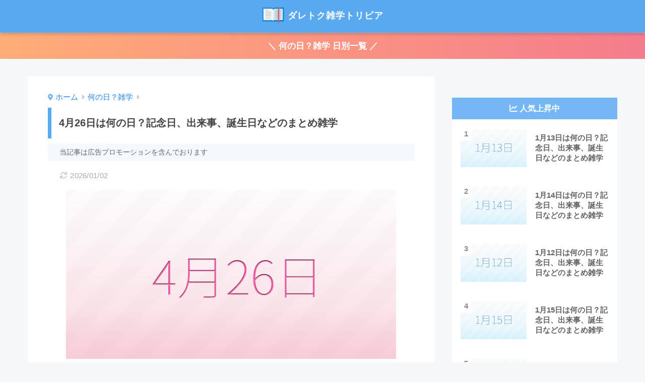

--- FILE ---
content_type: text/html; charset=UTF-8
request_url: https://netlab.click/todayis/0426
body_size: 71121
content:
<!doctype html><html lang="ja"><head><meta charset="utf-8"><meta http-equiv="X-UA-Compatible" content="IE=edge"><meta name="HandheldFriendly" content="True"><meta name="MobileOptimized" content="320"><meta name="viewport" content="width=device-width, initial-scale=1, viewport-fit=cover"/><meta name="msapplication-TileColor" content="#6bb6ff"><meta name="theme-color" content="#6bb6ff"><link rel="pingback" href="https://netlab.click/xmlrpc.php"><style media="all">img:is([sizes=auto i],[sizes^="auto," i]){contain-intrinsic-size:3000px 1500px}
@charset "UTF-8";html{font-family:sans-serif}body{margin:0;background-color:#eaedf2;color:#252525;font-family:sans-serif;line-height:1.83;word-break:normal;overflow-wrap:break-word;-webkit-font-smoothing:antialiased;-moz-osx-font-smoothing:grayscale;-webkit-text-size-adjust:none}*{box-sizing:border-box}a:active,a:hover{outline:0}p{word-wrap:break-word}h1{margin:.67em 0;font-size:2em}.strong{font-weight:700}.em{font-style:italic}hr{box-sizing:content-box;height:0}pre{margin:0;white-space:pre-wrap}code,pre{font-family:"Menlo","Consolas","monaco","monospace","ＭＳ ゴシック",sans-serif;font-size:1em}.dfont{font-family:"Quicksand","Avenir","Arial","Hiragino Kaku Gothic ProN",YuGothic,"Yu Gothic","Hiragino Sans","ヒラギノ角ゴシック","メイリオ",Meiryo,sans-serif}dl,ol,ul{margin:1em 0}dd{margin:0}ol,ul{list-style-type:none;padding:0}nav ul,nav ol{list-style:none;list-style-image:none}img{max-width:100%;height:auto;border:0;vertical-align:middle}iframe{max-width:100%}figure{margin:0}.entry-content img.alignleft{display:inline;float:left;margin:.5em 1.2em .5em 0}.entry-content img.alignright{display:inline;float:right;margin:.5em 0 .5em 1em}fieldset{margin:0 2px;padding:.35em .625em .75em;border:1px solid silver}legend{padding:0;border:0}button,input,select,textarea{margin:0;font-family:inherit;font-size:100%}button,input{line-height:normal}button,html input[type=button],input[type=reset],input[type=submit]{cursor:pointer;-webkit-appearance:button}input[type=checkbox],input[type=radio]{box-sizing:border-box;padding:0}input[type=search]::-webkit-search-cancel-button,input[type=search]::-webkit-search-decoration{-webkit-appearance:none}table{border-spacing:0;border-collapse:collapse}.image-replacement,.ir{overflow:hidden;text-indent:100%;white-space:nowrap}.clearfix,.cf,.comment-respond{zoom:1}.clearfix:before,.clearfix:after,.cf:before,.comment-respond:before,.cf:after,.comment-respond:after{display:table;content:""}.clearfix:after,.cf:after,.comment-respond:after{clear:both}.last-col{float:right;padding-right:0 !important}@media (max-width:768px){.m-all{float:left;width:100%;padding-right:.75em;padding-right:0}.m-1of2{float:left;width:50%;padding-right:.75em}.m-1of3{float:left;width:33.33%;padding-right:.75em}.m-2of3{float:left;width:66.66%;padding-right:.75em}.m-1of4{float:left;width:25%;padding-right:.75em}.m-3of4{float:left;width:75%;padding-right:.75em}}@media (min-width:769px) and (max-width:1029px){.t-all{float:left;width:100%;padding-right:.75em;padding-right:0}.t-1of2{float:left;width:50%;padding-right:.75em}.t-1of3{float:left;width:33.33%;padding-right:.75em}.t-2of3{float:left;width:66.66%;padding-right:.75em}.t-1of4{float:left;width:25%;padding-right:.75em}.t-3of4{float:left;width:75%;padding-right:.75em}.t-1of5{float:left;width:20%;padding-right:.75em}.t-2of5{float:left;width:40%;padding-right:.75em}.t-3of5{float:left;width:60%;padding-right:.75em}.t-4of5{float:left;width:80%;padding-right:.75em}}@media (min-width:1030px){.d-all{float:left;width:100%;padding-right:.75em;padding-right:0}.d-1of2{float:left;width:50%;padding-right:.75em}.d-1of3{float:left;width:33.33%;padding-right:.75em}.d-2of3{float:left;width:66.66%;padding-right:.75em}.d-1of4{float:left;width:25%;padding-right:.75em}.d-3of4{float:left;width:75%;padding-right:.75em}.d-1of5{float:left;width:20%;padding-right:.75em}.d-2of5{float:left;width:40%;padding-right:.75em}.d-3of5{float:left;width:60%;padding-right:.75em}.d-4of5{float:left;width:80%;padding-right:.75em}.d-1of6{float:left;width:16.6666666667%;padding-right:.75em}.d-1of7{float:left;width:14.2857142857%;padding-right:.75em}.d-2of7{float:left;width:31%;padding-right:.75em}.d-3of7{float:left;width:42.8571429%;padding-right:.75em}.d-4of7{float:left;width:57.1428572%;padding-right:.75em}.d-5of7{float:left;width:69%;padding-right:30px}.single .d-5of7,.post .d-5of7,.page .d-5of7{padding-right:2em}.d-6of7{float:left;width:85.7142857%;padding-right:.75em}.d-1of8{float:left;width:12.5%;padding-right:.75em}.d-1of9{float:left;width:11.1111111111%;padding-right:.75em}.d-1of10{float:left;width:10%;padding-right:.75em}.d-1of11{float:left;width:9.09090909091%;padding-right:.75em}.d-1of12{float:left;width:8.33%;padding-right:.75em}}input[type=text],input[type=password],input[type=datetime],input[type=date],input[type=month],input[type=time],input[type=week],input[type=number],input[type=email],input[type=url],input[type=search],input[type=tel],input[type=color],select,textarea,.field{display:block;width:100%;margin-bottom:.7em;padding:.55em;border:0;border-radius:3px;background-color:#eff1f5;box-shadow:none;color:rgba(0,0,0,.7);font-size:1em;line-height:1.5;transition:ease}textarea{max-width:100%;min-height:120px;line-height:1.5em;padding:.5em;overflow:auto}select{background:url([data-uri]);background-color:transparent;background-repeat:no-repeat;background-position:97.5% center;outline:0;-webkit-appearance:none;-moz-appearance:none;appearance:none}select::-ms-expand{display:none}.wrap{width:92%;margin:0 auto}.single #inner-content,.page #inner-content{width:100%}.single .insidesp,.page .insidesp{margin:0 auto;padding:0 4%}a{text-decoration:none;transition:.3s ease-in-out}a:hover{text-decoration:underline;cursor:pointer}h1,.h1,h2,.h2,h3,.h3,h4,.h4,h5,.h5{font-weight:700}h1 a,.h1 a,h2 a,.h2 a,h3 a,.h3 a,h4 a,.h4 a,h5 a,.h5 a{text-decoration:none}h1,.h1{font-size:1.35em;line-height:1.6}h2,.h2{margin-bottom:.375em;font-size:1.3em;line-height:1.56}h3,.h3{font-size:1.2em}h4,.h4{font-size:1.1em}h5,.h5{margin-bottom:.5em;font-size:1em;line-height:1.5}.entry-content h2{margin:2.5em 0 .7em;font-size:1.4em;line-height:1.6}.entry-content h3{margin:2.6em 0 .7em;padding:10px 0 10px 10px;border-left-width:4px;border-left-style:solid;font-size:1.2em;line-height:1.5}.entry-content h4{margin:2.3em 0 .7em;font-size:1.1em}.header{position:relative;z-index:99;box-shadow:0 3px 6px rgba(0,0,0,.18)}#inner-header{max-width:96%}#drawer+#inner-header{max-width:calc(100% - 76px)}#logo{display:table;margin:0;padding:0 0 0 5px;width:100%;font-size:6vmin;text-align:center;letter-spacing:1px}#logo:before{content:"";height:62px;display:block;float:left}#logo a{display:table-cell;line-height:1.5;vertical-align:middle}#logo a:hover{opacity:.5}#logo img{display:inline-block;height:62px;width:auto;padding:10px 0;vertical-align:middle}.desktop-nav{display:none}.mobile-nav{overflow:hidden}.mobile-nav,.mobile-nav li,.mobile-nav li a{height:40px}.mobile-nav ul{overflow-x:auto;margin:0;text-align:center;white-space:nowrap;animation:RightToLeft 2s cubic-bezier(.24,.56,.47,.91) 0s 1 normal;-webkit-overflow-scrolling:touch}.mobile-nav ul::-webkit-scrollbar{display:none;-webkit-appearance:none}@keyframes RightToLeft{0%{transform:translateX(15px)}}.mobile-nav li{display:inline-block;opacity:.8}.mobile-nav li.current-menu-item{border-bottom-width:3px;border-bottom-style:solid;opacity:1}.mobile-nav li a{display:inline-block;padding:0 9px;font-size:14px;font-weight:700;vertical-align:middle;line-height:40px}.mobile-nav li a:hover{opacity:1;text-decoration:none}#drawer__content{overflow:auto;position:fixed;z-index:9999;width:90%;max-width:330px;height:100%;padding-bottom:50px;background:#fff;transition:.3s ease-in-out;-webkit-transform:translateX(-105%);transform:translateX(-105%);-webkit-overflow-scrolling:touch}#drawer__content .widget{margin:0 0 15px}#drawer__content .widget_search{margin:1em}#drawer__content .searchform__input{background:#efefef;box-shadow:none}.drawer__title{position:relative;padding:7px 15px;font-size:22px;font-weight:700;text-align:center;letter-spacing:2px}.drawer__title .close{display:inline-block;padding:10px 3px}.drawer__title .close span{height:30px;margin:0 20px 0 7px}.drawer__title .close span:before{left:-13px;width:30px}.drawer-unshown,.drawer--unshown{display:none}#drawer__open,.header-search{position:absolute;top:0;width:48px;padding:0;border:none;background:0 0;outline:none;font-size:23px;text-align:center;vertical-align:middle;line-height:62px}#drawer__open{left:0}.header-search{right:0}#drawer__close-cover{display:none;position:fixed;z-index:99;top:0;left:0;width:100%;height:100%;background:#000;opacity:0;transition:.3s ease-in-out}#drawer__input:checked~#drawer__content{box-shadow:6px 0 25px rgba(0,0,0,.15);-webkit-transform:translateX(0%);transform:translateX(0%)}#drawer__input:checked~#drawer__close-cover{display:block;opacity:.5}.header-search__input,.header-search__close,.header-search__modal{display:none}.header-search__label{cursor:pointer}.header-search__close{position:fixed;top:0;left:0;right:0;bottom:0;z-index:99999}#container .header-search__close{display:none;margin:0}.header-search__close{cursor:pointer;background:rgba(0,0,0,.65)}.header-search__modal{position:fixed;top:50%;left:0;width:100%;padding:1em;z-index:999999}.header-search__modal .searchform{max-width:350px;margin:-70px auto 0;font-size:18px}.header-search__modal .searchform__submit{background:#eaeaea;color:#4e4e4e}.header-search__modal .searchform:before{content:"キーワードで検索";color:#fff;font-weight:700;display:block;text-align:left;font-size:16px;line-height:1.5;margin-bottom:7px}.header-search__input:checked~.header-search__modal,.header-search__input:checked~.header-search__close{display:block}#container .header-search__input:checked~.header-search__modal,#container .header-search__input:checked~.header-search__close{display:block}.header-info a{display:block;padding:10px;font-weight:700;border-top:solid 1px rgba(255,255,255,.3);text-align:center}.header-info.animated a{animation:fadeHeader .7s ease 0s 1 normal}.header-info a:hover{text-decoration:none;background-size:140%;opacity:.9}#content{margin-top:2em;padding-bottom:2em}.single #content,.page #content{margin-top:0}#entry{margin-bottom:1.5em;border-radius:3px;background-color:#fff}#entry header{color:#070f15}#entry footer{margin:2em 0 0}#entry footer aside{position:relative}.footer p,.article-footer p,.entry-footer p{margin:0}.post-thumbnail{margin:15px 0 0}.post-thumbnail img{width:100%}.withspace{padding:0 15px}.sns-btn{margin:0 auto;text-align:center}.article-header .sns-btn:not(.sns-dif){margin-top:30px}.sns-btn__item{display:inline-block;position:relative}.sns-btn__item a{display:inline-block;border-radius:10px;font-size:12px;text-align:center;vertical-align:middle;transition:.3s ease-in-out}.sns-btn__item a:hover{box-shadow:0 10px 25px -5px rgba(0,0,0,.2);text-decoration:none}.sns-btn__item i{display:block;width:auto;height:32px;font-size:32px;line-height:32px}.sns-btn__item img{display:block;height:32px;width:32px;padding:1px}.tw a,.tw .scc{color:#3ab4ff}.fb a,.fb .scc{color:#3b8df7}.pkt a,.pkt .scc{color:#ff7b7b}.hatebu a,.hatebu .scc{color:#45b5f7}.line a{color:#59d869}.fa-hatebu:before{position:relative;top:-.1em;font-family:"Quicksand","Arial",sans-serif;font-size:1.11em;font-weight:700;line-height:32px;content:"B!";white-space:nowrap}#fab{display:none}.fab-btn{display:block;position:relative;margin:-25px 15px 0 auto;width:140px;z-index:2;outline:none;cursor:pointer;border-radius:33px;font-size:19px;text-align:center;letter-spacing:1px;background-color:#fff;box-shadow:0 5px 18px -2px rgba(0,0,0,.15);transition:.3s ease-in-out;transition-delay:.1s;animation:animScale 3.5s ease-out}.fab-btn,.fab-btn i{height:50px;line-height:50px}.fab-btn i:after{content:"SHARE";padding-left:10px;font-family:"Quicksand","Avenir","Arial";font-weight:500;color:#555}.fab-btn:hover{box-shadow:0 12px 45px -9px rgba(0,0,0,.23)}#fab:checked~.fab-btn{background:#f0f0f0;opacity:0;-webkit-transform:translate(-150px,-150px) scale3d(4,5,1);transform:translate(-150px,-150px) scale3d(4,5,1)}.nothumb .fab-btn{margin:-35px 15px 0 auto}.nothumb .fab-btn{box-shadow:0 2px 6px rgba(0,0,0,.25)}@media only screen and (max-width:400px){.nothumb .fab-btn{margin:15px;width:auto;animation:none}.nothumb .fab-btn,.nothumb .fab-btn i{animation:none}}#fab:checked~.fab-btn i{display:none}#fab__contents{display:none;position:fixed;z-index:9999;top:0;left:0;width:100%;height:100%;padding:10px;background:#eaedf2}#fab:checked~#fab__contents{display:block;animation:coverIn .7s ease 0s 1 normal}@keyframes coverIn{0%{opacity:0}50%{opacity:0}100%{opacity:1}}.fab__contents-main{position:absolute;top:50%;left:0;width:100%;padding:20px 0;background:#e9edf2;-webkit-transform:translateY(-50%);transform:translateY(-50%)}.fab__contents_title{margin:0;font-size:30px;text-align:center}.fab__contents_img{overflow:hidden;position:relative;width:300px;height:145px;margin:10px auto;background-repeat:no-repeat;background-position:50% 50%;background-size:cover;box-shadow:0 2px 5px rgba(0,0,0,.2);color:#fff;font-weight:700}.close{display:none;position:absolute;z-index:999999;top:0;right:0;padding:0 15px 10px;cursor:pointer;-webkit-animation:animScale 2s ease 0s 1 normal;animation:animScale 2s ease 0s 1 normal}.close span{display:inline-block;position:relative;width:3px;height:45px;margin:0 20px 0 7px;padding:0;background:#8c9196;transition:.3s ease-in-out;-webkit-transform:rotate(45deg);transform:rotate(45deg)}.close span:before{display:block;position:absolute;top:50%;left:-20px;width:45px;height:3px;margin-top:-2px;background:#8c9196;content:""}#fab:checked~#fab__contents .close{display:inline-block}.close span:hover{transform:rotate(45deg) scale(1.1)}.fab__close-cover{display:none;position:fixed;z-index:9999;top:0;left:0;padding:10px;background:rgba(0,0,0,.35);opacity:0}.footer .fab-btn{display:none}.sns-btn__item{width:17%;margin:0 .5%}.sns-btn__item a:hover{opacity:.6;box-shadow:none}.sns-btn__title{display:inline-block;position:relative;padding:0 25px;color:#cccfd7;font-size:22px;font-weight:700;line-height:1;letter-spacing:1px}.sns-btn__title:before,.sns-btn__title:after{display:inline-block;position:absolute;top:50%;width:20px;height:3px;border-radius:3px;background-color:#d8dae1;content:""}.sns-btn__title:before{left:0;-webkit-transform:rotate(50deg);transform:rotate(50deg)}.sns-btn__title:after{right:0;-webkit-transform:rotate(-50deg);transform:rotate(-50deg)}.share_txt{font-weight:700;white-space:nowrap}.sns-dif{position:relative}.sns-dif .share_txt{display:none}.sns-dif ul{margin:0;padding:14px 0 16px;background:#eaedf2;-webkit-backface-visibility:hidden;backface-visibility:hidden;overflow:hidden}.sns-dif ul li{width:auto;margin:0}.sns-dif ul li a{position:relative;width:52px;height:52px;margin:3.5px;padding:0;background:#fff;box-shadow:0 7px 15px -4px rgba(0,0,0,.15);transition:all .3s;transition-timing-function:cubic-bezier(.51,.1,.36,1.68)}.sns-dif ul li a:hover{opacity:1;box-shadow:0 14px 20px -4px rgba(0,0,0,.25);transform:scale(1.05) translateY(-2px)}.sns-dif ul li i{font-size:30px;line-height:52px;height:52px}.sns-dif ul li .fa-line{font-size:32px}.sns-dif .sns-btn__item img{margin:11px auto 0}.sns-dif .fa-hatebu:before{top:0}.scc{position:absolute;font-size:11px;font-weight:700;top:-19px;opacity:.7;left:50%;-webkit-transform:translateX(-50%);transform:translateX(-50%)}.sns-dif .scc{top:auto;bottom:-12px;line-height:1.2}.fixed-menu{margin-bottom:54px}.fixed-menu.fixed-menu-scroll-upward{margin-bottom:0}.fixed-menu.fixed-menu-scroll-upward ul{transform:translateY(100%);transition:transform .3s ease-in}.fixed-menu.fixed-menu-scroll-upward-show ul{transform:translateY(0)}.fixed-menu ul{position:fixed;display:table;table-layout:fixed;width:100%;bottom:0;left:0;margin:0;padding-bottom:constant(safe-area-inset-bottom);padding-bottom:env(safe-area-inset-bottom);z-index:98;box-shadow:0 -1px 3px rgba(100,120,130,.25)}.fixed-menu ul li i{font-size:24px;display:block;width:auto}.fixed-menu ul li{display:table-cell;text-align:center}.fixed-menu ul li a{display:block;padding:9px 0 6px;font-size:10px;font-weight:700;white-space:nowrap;overflow:hidden}.fixed-menu a:hover,.fixed-menu__follow a{text-decoration:none}.fixed-menu__share .sns-btn__title{display:none}.fixed-menu__share,.fixed-menu__follow{position:fixed;bottom:-150px;width:100%;z-index:97;transition:.3s ease-in-out}.fixed-menu__share.active,.fixed-menu__follow.active{bottom:54px;bottom:calc(env(safe-area-inset-bottom) + 52px)}.fixed-menu__share ul{background:#a2a7ab}.fixed-menu__share .scc{color:#e0e0e0}.fixed-menu__follow{display:table;table-layout:fixed;width:100%;background:#505050;text-align:center;box-shadow:0 -2px 10px rgba(0,0,0,.1)}.fixed-menu__follow span,.fixed-menu__follow a{display:table-cell;color:#fff;vertical-align:middle;height:54px}.fixed-menu__follow span{font-size:19px;padding:10px 3px}.fixed-menu__follow a{font-size:11px;padding:10px 0 5px}.fixed-menu__follow a i{display:block;font-size:28px}.follow-tw{background:#7dccf7}.follow-fb{background:#7c9cec}.follow-fdly{background:#8ed87a}.follow-youtube{background:#f0504f}.follow-insta{background:linear-gradient(45deg,#fad51f,#f95e5e 20%,#e83784 60%,#754ed5)}.article-header{margin-bottom:10px}.single-title,.page-title{position:relative;margin:20px 0 0;padding:0 15px;color:#444}.entry-meta{margin:15px 0 0;padding:0 15px;font-size:15px;letter-spacing:.3px;color:#a5aaaf}.entry-time.pubdate{padding:0 10px 0 0}time.pubdate:before,time.updated:before{padding-right:5px;font-family:FontAwesome;opacity:.6}time.pubdate:before{content:"\f017"}time.updated:before{content:"\f021"}.entry-content{padding:10px 15px 0}.entry-content p{margin:0 0 1.5em}.entry-content>p{line-height:1.93}.entry-content p a{text-decoration:underline}.entry-content p a:hover{text-decoration:none}.entry-content table{width:100%;margin:1em 0;border:2px solid #e0e0e0}.entry-content table.tb-responsive{display:block;overflow-x:auto;width:100%;white-space:nowrap;-webkit-overflow-scrolling:touch}.entry-content table caption{margin:0 0 7px;color:#9fa6b4;font-size:.75em;letter-spacing:1px}.entry-content tr:not(:last-child){border-bottom:2px solid #e0e0e0}.entry-content td{padding:7px;border-right:2px solid #e0e0e0;word-break:break-all}.entry-content td:last-child,.entry-content th:last-child{border-right:0}.entry-content th{padding:7px;border-right:2px solid #e0e0e0;border-bottom:2px solid #e0e0e0;background:#f8f9fa}.entry-content tfoot{border-top:2px dotted #c5c7ca;background:#f8f9fa}.entry-content .is-style-sango-table-scroll-hint.wp-block-table table{margin:0}.entry-content .is-style-sango-table-scroll-hint{margin:1em 0}.entry-content .is-style-sango-table-scroll-hint table th,.entry-content .is-style-sango-table-scroll-hint table td{white-space:nowrap}.entry-content .scroll-hint-icon{height:90px;top:calc(50% - 45px)}.entry-content blockquote{box-sizing:border-box;position:relative;margin:1.5em 0;padding:13px 15px 13px 50px;border:solid 2px #464646;color:#464646}.entry-content blockquote:before{display:inline-block;position:absolute;top:20px;left:15px;font-family:FontAwesome;font-size:25px;vertical-align:middle;line-height:1;content:"\f10d"}.entry-content blockquote p{margin:10px 0;padding:0;line-height:1.7}.entry-content blockquote cite{display:block;color:#888;font-size:.9em;text-align:right}.entry-content blockquote ul,.entry-content blockquote ol{border:none;padding:5px 0 5px 22px;margin:0;background:0 0}.entry-content ul,.entry-content ol{margin-bottom:1.5em;padding:1em 1em 1em 2.5em;border:solid 2px #e8e8e8;border-radius:3px}.entry-content ul{list-style-type:disc}.entry-content li{padding:5px 0}.entry-content li ul li,.entry-content li ol li{padding:0}.entry-content ol{list-style-type:decimal}.entry-content ul li ul,.entry-content ul li ol,.entry-content ol li ul,.entry-content ol li ol{margin:0;padding:.5em 0 .5em 1.3em;border:none}.entry-content dd{margin-bottom:1.5em;margin-left:0;color:#787878;font-size:.9em}.entry-content img{max-width:100%;height:auto}.entry-content .size-auto,.entry-content .size-full,.entry-content .size-large,.entry-content .size-medium,.entry-content .size-thumbnail{max-width:100%;height:auto}.entry-content .aligncenter,.entry-content img.aligncenter{clear:both;margin-right:auto;margin-left:auto}.entry-content img.aligncenter{display:block}.entry-content .gallery-caption{color:gray;font-size:.75em;margin:5px 0;text-align:center}.entry-content .wp-caption{max-width:100%;margin:0 0 1.5em;padding:8px;border:#eaedf2 2px solid}.entry-content .wp-caption.aligncenter{margin:0 auto 1em}.entry-content .wp-caption img{max-width:100%;width:100%;margin-bottom:0}.entry-content .wp-caption p.wp-caption-text{margin:10px 0 0;font-size:.85em;text-align:center}.entry-content code,.entry-content .haiiro{padding:.2em .3em;margin:0 .2em;border-radius:5px;background:#f1f2f3;color:#404040;font-size:.9em}.entry-content pre{margin:0 0 1.5em;padding:1em;border:solid 1px #eaedf2;background:#f3f6fc;color:#54687c}.entry-content pre code{padding:0;background:0 0}body .entry-content>*:first-child{margin-top:.1em}.cardtype,.sidelong{margin-bottom:1em}.cardtype__article{position:relative;width:100%;margin:0 0 25px;border-radius:2px;background:#fff;box-shadow:0 0 3px 0 rgba(0,0,0,.12),0 2px 3px 0 rgba(0,0,0,.22);cursor:pointer;transition:.2s ease-in-out}.cardtype__article:hover{box-shadow:0 15px 30px -5px rgba(0,0,0,.15),0 0 5px rgba(0,0,0,.1);transform:translateY(-4px)}.cardtype__link{display:block;color:#555;text-decoration:none;cursor:pointer}.cardtype__link:hover{color:#555;text-decoration:none}.cardtype__img{margin:0;overflow:hidden;position:relative;height:0;padding-bottom:57.7%}.cardtype__img img{border-radius:2px 2px 0 0;width:100%}.cardtype__link{padding-bottom:25px}.cardtype h2{margin:8px 13px 0;font-size:17px}.cardtype time{display:block;margin:13px 13px 8px;color:#b5b5b5;font-size:13px;font-weight:700}.cat-name{display:inline-block;overflow:hidden;position:absolute;top:13px;left:13px;height:22px;margin:0;padding:0 10px;border-radius:14px;color:#fff;font-size:11px;font-weight:700;vertical-align:middle;line-height:22px}.cat-name:hover{text-decoration:none;background:silver}.newmark{display:inline-block;position:absolute;top:13px;right:10px;width:37px;height:37px;border-radius:8px;color:#fff;font-size:13px;font-weight:700;text-align:center;line-height:37px;transform-origin:50% 50%;animation:animScale 3.5s ease-out}@keyframes animScale{0%{transform:scale(0,0)}30%{transform:scale(0,0)}35%{transform:scale(1.2,1.2)}40%{transform:scale(1,1)}45%{transform:scale(1.1,1.1)}60%{transform:scale(1,1)}100%{transform:scale(1,1)}}.home_bottom{margin:1em 0}.home_top{margin:0 0 1em}#content.page-forfront{margin-top:0;padding:15px;background:#fff}#content.page-forfront .entry-content{padding:0 !important}.sidelong__article{position:relative;width:100%;margin:0 0 1em;border-radius:5px;overflow:hidden;background:#fff;cursor:pointer;transition:.3s ease-in-out}.sidelong__article:hover{box-shadow:0 10px 20px -5px rgba(0,0,0,.2)}.sidelong__link{display:table;width:100%;padding:7px;color:#555;text-decoration:none;cursor:pointer}.sidelong__link:hover{text-decoration:none}.sidelong__img,.sidelong__article-info{display:table-cell;vertical-align:middle}.sidelong__img{width:90px;height:90px}.sidelong__img img{width:100%;border-radius:3px}.sidelong__article-info{width:calc(100% - 90px);padding-left:10px}.sidelong time{display:block;color:#b5b5b5;font-size:13px;font-weight:700;margin:0}.sidelong h2,.sidelong .sidelong__title{display:-webkit-box;overflow:hidden;height:4.2em;margin:0;font-size:15px;font-weight:700;line-height:1.4;-webkit-box-orient:vertical;-webkit-line-clamp:3}.sidelong .newmark{top:4px;right:auto;left:4px}.sidelong--shade .sidelong__article{box-shadow:0 0 3px 0 rgba(0,0,0,.12),0 2px 3px 0 rgba(0,0,0,.22)}.sidelong--shade .sidelong__article:hover{box-shadow:0 15px 30px -5px rgba(0,0,0,.15),0 0 5px rgba(0,0,0,.1);transform:translateY(-4px)}.cardtype__article,.sidelong__article{animation:fadeIn 1.1s ease 0s 1 normal}.cardtype__article:first-child,.cardtype__article:nth-child(2),.sidelong__article:first-child,.sidelong__article:nth-child(2){animation:fadeIn .7s ease 0s 1 normal}@keyframes fadeIn{0%{opacity:0;transform:translateY(30px)}100%{opacity:1}}.post-tab{width:100%;margin-bottom:.5em;text-align:center;box-shadow:0 3px 10px -2px rgba(0,0,0,.2);border-radius:3px;overflow:hidden;background:#fff;font-size:.85em;font-weight:700;line-height:1.4}.post-tab>div{float:left;width:50%;padding:.8em .2em;cursor:pointer;vertical-align:middle}.post-tab .tab3,.post-tab .tab4{border-top:solid 1px #eaeaea}.post-tab .tab1,.post-tab .tab3{border-right:solid 1px #eaeaea}.post-tab>div.tab-active{color:#fff;background:#58a9ef}.post-tab__content{display:none;padding:20px 0}.post-tab__content.tab-active{display:block}.post-tab__more{margin-bottom:1.5em}.post-tab__more span{white-space:pre-line}.pagination,.wp-prev-next{margin:1.5em 0}.pagination{text-align:left}.pagination ul{display:block;clear:both;padding:1.5em 0 0;text-align:center}.pagination li{display:inline-block;overflow:hidden;margin:3.5px;padding:0;text-align:center}.pagination a,.pagination span,.post-page-numbers{display:inline-block;width:46px;height:46px;margin:0;border-radius:50%;background:#fff;font-size:17.5px;font-weight:700;text-decoration:none;line-height:46px}.pagination .current,.post-page-numbers.current{color:#fff;cursor:default}.page-numbers.dots{width:auto;padding:0;background:0 0}.wp-prev-next .prev-link{float:left}.wp-prev-next .next-link{float:right}.page-links,.post-page-links{margin:2em 0;text-align:center}a.post-page-numbers{margin:0 2px;background:#eff0f1;color:#555;text-decoration:none !important}a.post-page-numbers:hover{background:#e4e5e6}#sidebar1 h4:first-child,#nav_drawer h4:first-child{margin-top:0}.widget{margin:0 0 2.5em;background:#fff;font-size:.98em}.footer-block .widget:not(.my_profile){background:0 0}.widgettitle{margin-bottom:0;padding:7px 13px;font-size:1.2em}.sidebar .widgettitle:before{padding-right:4px;font-family:FontAwesome}.sidebar .my_popular_posts .widgettitle:before{content:"\f201"}.sidebar .widget_archive .widgettitle:before{content:"\f017"}.sidebar .widget_recent_entries .widgettitle:before{content:"\f08d"}.sidebar .widget_tag_cloud .widgettitle:before{content:"\f02c"}.sidebar .widget_categories .widgettitle:before{content:"\f0ca"}.widget ul{margin:0}.widget h4+*{margin-top:0;margin-bottom:0;padding:8px 10px}.widget .textwidget{padding:10px}.textwidget p{margin:.5em 0}.widget .custom-html-widget{padding:0}.widget ul li{margin:0;font-weight:700}.widget ul li ul{margin:0}.widget ul li ul li a{padding:5px 7px 5px 13px;font-size:15px;font-weight:400}.widget ul li ul li a:before{padding-right:5px;color:silver;font-family:FontAwesome;content:"\f105"}.widget ul li a{display:block;padding:7px;color:#626262;text-decoration:none}.widget ul li a:hover{background:#efefef}.widget.popular-posts ul li a:hover{background:0 0}.entry-count{display:inline-block;overflow:hidden;min-width:24px;height:24px;margin-left:3px;border-radius:50%;background:#f3f3f3;color:#626262;font-size:12px;font-weight:400;text-align:center;vertical-align:middle;line-height:24px}.fixed-sidebar{display:none}.normal-sidebar+.fixed-sidebar{margin:25px 0 40px}.fixed-sidebar:not(.sidefixed),.fixed-sidebar:not(.sideidled){position:-webkit-sticky;position:sticky;top:0;max-height:100vh;overflow-y:auto}.admin-bar .fixed-sidebar{top:32px}.fixed-sidebar .widget{margin-bottom:1em}.sidefixed{position:fixed;top:0}.sideidled{position:fixed}.widget_search{background:0 0}.searchform div{position:relative;max-width:400px}input.searchform__input{height:45px;padding-right:48px;border-bottom:solid 1px #efefef;background:#fff;outline:none;box-shadow:0 2px 5px 0 rgba(0,0,0,.15),0 3px 3px -2px rgba(0,0,0,.15);transition:.3s ease-in-out;-webkit-appearance:none}input.searchform__input:focus{box-shadow:0 5px 10px rgba(0,0,0,.15)}.searchform__submit,.footer-block .wp-block-search .wp-block-search__button,.footer .wp-block-search .wp-block-search__button,.sidebar .wp-block-search .wp-block-search__button,.drawer .wp-block-search .wp-block-search__button{position:absolute;top:0;right:0;width:45px;height:45px;padding:0;border:none;border-bottom:solid 1px rgba(0,0,0,.1);border-radius:0 3px 3px 0;color:#fff;font-size:20px;text-align:center;vertical-align:middle;line-height:44px}.searchform__submit i{transition:.4s ease-in-out;line-height:44px}input.searchform__input:focus+.searchform__submit i{font-size:24px}.tagcloud a{display:inline-block;margin:5px 5px 5px 0;padding:2px 8px;border-radius:15px;background:#f4f4f4;color:#666;font-size:12px !important;font-weight:700}.tagcloud a:hover{box-shadow:0 2px 5px rgba(0,0,0,.2);text-decoration:none}#wp-calendar{width:250px;margin:10px auto 0;text-align:center}.widget_media_image{background:0 0}.widget_media_image a,.widget_media_image img{display:block;padding:0}.widget.widget_recent_comments li{padding:5px 0;font-size:.85em;font-weight:400}.widget.widget_recent_comments li a{display:inline;padding:0;text-decoration:underline}.widget.widget_recent_comments li a:hover{background:0 0}.widget .my-widget li a{display:table;width:100%}.widget .my-widget li a:hover{background:0 0;color:#92979f}.my-widget li a .my-widget__text{display:table-cell;width:180px;width:calc(100% - 88px);font-size:.9em;vertical-align:middle;line-height:1.5}.my-widget li a .my-widget__img{display:table-cell;width:88px;height:88px;padding-right:8px;vertical-align:middle}.my-widget li a .post-date,.views{display:block;color:#b7b7b7;font-size:13px;font-weight:500}.my-widget__img img{width:100%;border:solid 2px #f3f3f3;transition:.3s ease-in-out}.my-widget li a:hover .my-widget__img img{transform:scale(1.05)}.show_num li{position:relative}.show_num li .rank{display:inline-block;position:absolute;z-index:3;top:0;left:0;width:25px;height:25px;border-radius:50%;color:#fff;text-align:center;line-height:25px}.show_num li:nth-child(n+4) .rank{background:#f3f3f3;color:#9a9a9a}.show_num li a div{padding-left:23px}.show_num li a figure+div{padding-left:0}.profile-background img{width:100%}.yourprofile .profile-img{position:relative;width:80px;height:80px;margin:-40px auto 0}.yourprofile .profile-img img{border:solid 3px #fff;border-radius:40px;overflow:hidden}.yourname{padding:0 10px;font-size:1.3em;font-weight:700;text-align:center}.profile-content{padding:0 15px;font-size:.95em}.profile-sns{margin:0;padding:10px 10px 20px;text-align:center}.profile-sns li{display:inline-block;vertical-align:middle}.widget .profile-sns li a{padding:4px;color:#555;width:48px;height:48px}.widget .profile-sns li a:hover{background:0 0;opacity:.6}.profile-sns li i{display:inline-block;width:40px;height:40px;border-radius:50%;background:#6eb6fd;color:#fff;font-size:23px;text-align:center;line-height:40px}.profile-sns li .fa-twitter{background:#3ab4ff}.profile-sns li .fa-facebook,.profile-sns li .fa-facebook-f{background:#3b8df7}.profile-sns li .fa-instagram{background:#ff7b7b}.profile-sns li .fa-youtube{background:#f0504f}.profile-sns li .fa-rss{background:#72d865}.profile-sns li .fa-line{background:#70da7d}.widget-menu__title{padding:10px;font-size:1.1em;color:#fff}.widget-menu{text-align:center}.widget-menu li{float:left;width:50%;border-bottom:solid 2px #efefef;font-size:12px;vertical-align:middle;background:#fff}.widget-menu li:nth-child(even){border-left:solid 2px #efefef}.widget-menu li:last-child,.widget-menu li:nth-last-child(2){border-bottom:0}.widget-menu i{display:block;font-size:3em}#main .widget-menu{margin:0 0 1em;padding:0;border-top:0;list-style:none}#main .widget-menu li{margin-top:1px;padding:0}#main .widget-menu li:after{display:table;content:""}#main .widget-menu a{display:block;padding:1.2em .5em;font-weight:700;text-decoration:none;color:#555}#main .widget-menu a:hover{background:#efefef}@media only screen and (min-width:520px){.menu-three.widget-menu li{width:33.3%}.menu-three.widget-menu li:nth-child(3n+1){border-left:0}.menu-three.widget-menu li{border-left:solid 2px #efefef}.menu-three.widget-menu li:nth-last-child(3){border-bottom:0}}.widget .follow_btn{margin-top:0;text-align:center}.widget .follow_btn a{margin:15px 5px 10px}.widget .follow_btn a:before{width:50px;height:50px;line-height:50px}.no-widgets{margin-bottom:1.5em;padding:1.5em;border:1px solid #ccc;border-radius:2px;background-color:#fff;text-align:center}.sponsored{margin:1em 0}.entry-content .sponsored:first-child{margin-top:0}#main .h-undeline{position:relative;margin:0;padding:14px 10px;font-weight:700;text-align:center;background:#eaedf2}.recommended{margin-bottom:1.5em}.recommended a{display:table;width:90%;margin:5%;color:#333;font-weight:700;line-height:1.55}.recommended a figure,.recommended a div{display:table-cell;vertical-align:middle}.recommended a figure{width:90px;height:90px}.recommended figure img{width:100%;border-radius:10px;transition:all .4s}.recommended a div{width:calc(100% - 90px);padding-left:15px}.recommended a:hover{color:#888;text-decoration:none}.recommended a:hover figure img{box-shadow:0 7px 15px rgba(0,0,0,.25)}.related-posts ul{margin:0;padding:15px;display:-webkit-flex;display:-ms-flexbox;display:-moz-box;display:flex;-webkit-flex-wrap:wrap;flex-wrap:wrap}.related-posts li{width:48%;margin:0 4% 20px 0;display:block;float:left}.related-posts li:nth-child(even){margin-right:0}.related-posts li a{display:block;color:#333;text-decoration:none;-webkit-tap-highlight-color:rgba(0,0,0,0)}.related-posts li a:hover{color:#000}.rlmg img{box-shadow:0 2px 4px rgba(0,0,0,.3);transition:.3s}.related-posts li a:hover img{box-shadow:0 15px 30px -5px rgba(0,0,0,.25);transform:translateY(-4px)}.rep{padding:10px 0 0;line-height:1.5}.rep p{margin:0;font-size:.95em;font-weight:700}.related-posts.type_b{background:#eaedf2}.related-posts.type_b ul{padding:0 10px 25px}.related-posts.type_b li{box-shadow:0 2px 4px rgba(0,0,0,.25);background:#fff;transition:.3s;border-radius:5px}.related-posts.type_b .rlmg img{box-shadow:none;border-bottom:solid 1px #efefef;border-radius:4px 4px 0 0}.related-posts.type_b .rep{padding:10px;font-size:.95em}.related-posts.type_b li:hover{box-shadow:0 6px 13px rgba(0,0,0,.25)}.related-posts.type_b li a:hover img{box-shadow:none;transform:none}.related-posts.type_c ul{padding:0 13px;margin:0 0 1.5em}.related-posts.type_c li{display:block;margin:0;padding:14px 0;width:100%;border-bottom:1px solid #e0e0e0;border-radius:0}.related-posts.type_c li:last-child{border-bottom:none}.related-posts.type_c li a{display:table}.related-posts.type_c .rlmg,.related-posts.type_c .rep{display:table-cell;vertical-align:middle}.related-posts.type_c .rlmg{width:40%;padding-right:10px}.related-posts.type_c .rlmg img{width:100%}.related-posts.type_c .rep{width:60%;padding:0}@media only screen and (max-width:768px){.related-posts.slide ul{padding:10px 10px 20px;overflow:auto;-webkit-overflow-scrolling:touch;-webkit-flex-wrap:nowrap;flex-wrap:nowrap;scroll-snap-type:x mandatory;scroll-behavior:smooth}.related-posts.type_b.slide ul{padding-top:0}.related-posts.slide ul:after{content:"";min-width:20px}.related-posts.slide ul li{min-width:240px;max-width:300px;margin:8px;scroll-snap-align:center}}.footer-meta{padding:10px 5% 20px;font-size:.95em;font-weight:700}.footer-meta_title{display:inline-block;padding-right:2px}.footer-meta ul{display:inline-block;margin:0}.footer-meta ul li{display:inline-block}.footer-meta ul li:not(:last-child):after{padding:0 0 0 4px;content:"/"}.footer-meta ul li a{color:rgba(0,0,0,.4)}.footer-meta ul li a:hover{color:rgba(0,0,0,1);text-decoration:none}.meta-tag{margin-top:5px}.meta-tag a:before{padding-left:3px;content:"#"}.tags{margin:0}.like_box{padding:30px 15px}.like_inside{overflow:hidden;max-width:350px;margin:0 auto;border-radius:3px;background:#fff;box-shadow:0 10px 15px -2px rgba(0,0,0,.24)}.like_img{overflow:hidden;position:relative;width:110%;margin-left:-5%;border-radius:0 0 50% 50%/0 0 25% 25%;transition:.3s ease-in-out}.like_img img{width:100%}.like_img:after{display:block;position:absolute;top:0;left:0;width:100%;height:100%;background:#000;opacity:.15;content:""}.like_img p{position:absolute;z-index:2;top:20%;top:calc(50% - 70px);left:0;width:100%;padding:10%;background-position:50% 50%;color:#fff;font-size:35px;text-align:center}.like_content{padding:15px 20px;font-weight:700}.like_content p{padding-bottom:10px;font-weight:700}.like_insta,.like_youtube{display:inline-block;margin:10px 0 0;padding:4.5px 7px 4px;color:#fff;font-size:12px;line-height:1.1;border-radius:4px}.like_youtube{background:#f0504f}.like_insta{background:linear-gradient(45deg,#fad51f,#f95e5e 20%,#e83784 60%,#754ed5)}.fb-like{margin-top:13px}.author-info{position:relative;padding:25px 15px}.author-info__inner{position:relative}.author-info__inner .tb{border-radius:3px;background:#fff;box-shadow:0 5px 20px -5px rgba(105,115,131,.35)}.author-info__inner .tb-left{padding:20px 15px 5px}.author_label span{display:inline-block;position:relative;min-width:120px;max-width:100%;margin:0 0 15px;padding:6px 12px;border-radius:20px;background:#eaedf2;color:#555;font-size:16px;font-weight:700}.author_label span:before{position:absolute;top:100%;left:33px;border:13px solid transparent;border-top:solid 10px #eaedf2;content:""}.author_img{display:inline-block;width:90px;height:90px;margin:0;vertical-align:middle}.author_img img{border:solid 3px #dfe2e8;border-radius:50%}.author-info__inner .tb-left .aut{display:inline-block;width:calc(100% - 95px);margin:0;padding-left:10px;vertical-align:middle;line-height:1.3}.author-info__inner .tb-left dt{font-size:19px;font-weight:700}.author-info__inner .tb-left dd{padding-top:4px;color:#686868;font-size:15px;font-weight:700}.author-info__inner .tb-right{padding:15px;font-size:.95em;line-height:1.7}.follow_btn{margin-top:15px}.follow_btn a{display:inline-block;margin:15px 10px 0 0;color:#919191;text-align:center;font-size:11px}.follow_btn a:hover{text-decoration:none;transform:translateY(-4px)}.follow_btn a:before{display:block;width:60px;height:60px;margin:0 auto;border-radius:12px;color:#fff;font-family:FontAwesome;font-size:35px;text-align:center;line-height:60px}.fa5 .follow_btn a:before{font-family:"Font Awesome 5 Brands"}.follow_btn .Twitter:before{background:#3ab4ff;content:"\f099"}.follow_btn .Facebook:before{background:#4f96f6;content:"\f09a"}.follow_btn .Instagram:before,.profile-sns li .fa-instagram{background:url(//netlab.click/wp-content/themes/sango-theme/library/images/insta.jpg);background-repeat:no-repeat;background-size:cover;content:"\f16d"}.follow_btn .YouTube:before{background:#f0504f;content:"\f16a"}.fa5 .follow_btn .YouTube:before{content:"\f167"}.follow_btn .Feedly:before{background:#72d865;content:"\f09e"}.follow_btn .Website:before{background:#ffb35d;content:"\f0ac"}.follow_btn .LINE:before{background:#59d869;content:"\f3c0"}.fa4 .follow_btn .LINE:before{content:"\f075"}.fa5 .follow_btn .Feedly:before,.fa5 .follow_btn .Website:before{font-family:"Font Awesome 5 Free";font-weight:900}.cta{padding:25px 15px;font-weight:700}.cta-img{margin:15px 0;text-align:center}.cta h3{margin:0;font-size:1.5em;line-height:1.45}.cta-descr{margin:15px 0;font-size:1.1em;white-space:pre-wrap}.cta-btn{text-align:center}.cta-btn a{padding:.5em 1em}.related_ads{margin:1.5em 0 2em}.article-footer .textwidget{margin:1em 0 0}.prnx_box{margin-bottom:1.5em}.prnx{display:block;margin:0 15px 20px;color:#505050}.prnx:hover{text-decoration:none}.prnx p{margin:0;padding:4px;color:rgba(0,0,0,.52);font-size:.9em;font-weight:700}.prnx.nx p{text-align:right}.prnx_tb{display:table;width:100%;background:#fff;border-radius:2px;box-shadow:0 1px 4px rgba(0,0,0,.2);transition:.3s ease-in-out}.prnx:hover .prnx_tb{box-shadow:0 10px 20px rgba(0,0,0,.2)}.prnx_tb figure{display:table-cell;width:95px;padding:10px 0 10px 10px;vertical-align:middle}.prnx_tb figure img{width:100%}.prev-next__text{display:table-cell;width:calc(100% - 95px);padding:10px;font-size:.9em;vertical-align:middle;line-height:1.4}.nx .prnx_tb figure{padding:10px 10px 10px 0}#comments-title{margin:0;padding:.75em;border-top:1px solid #f8f9fa}.commentlist{list-style-type:none;margin:0;font-size:.9em}.comment{overflow:hidden;position:relative;clear:both;padding:1em}.no-comments{font-size:.95em;margin:1em}.comment .comment-author{padding:7px 0 2px;border:0}.comment .vcard{margin-left:50px}.comment .vcard cite.fn{font-weight:700;font-style:normal}.comment .vcard time{display:block;font-size:.8em;font-style:italic}.comment .vcard time a{color:#9fa6b4;text-decoration:none}.comment .vcard time a:hover{text-decoration:underline}.comment .vcard .avatar{position:absolute;left:16px;border-radius:50%}.comment:last-child{margin-bottom:0}.comment .children{margin:0}.comment[class*=depth-]{margin-top:1.1em}.comment.depth-1{margin-top:0;margin-left:0}.comment:not(.depth-1){margin-top:0;padding:13px}.comment.odd{background-color:#fff}.comment.even{background:#f8f9fa}.comment_content p{margin:.7335em 0 1.5em;line-height:1.5em}.blue-btn,.comment-reply-link,#submit{display:inline-block;position:relative;padding:0 24px;border:0;border-radius:4px;color:#fff;font-size:.9em;font-size:34px;font-weight:400;text-decoration:none;line-height:34px;cursor:pointer;-webkit-transition:background-color .14s ease-in-out;transition:background-color .14s ease-in-out}.blue-btn:hover,.comment-reply-link:hover,#submit:hover,.blue-btn:focus,.comment-reply-link:focus,#submit:focus{color:#fff;text-decoration:none}.blue-btn:active,.comment-reply-link:active,#submit:active{top:1px}.blue-btn{background-color:#6bb6ff}.blue-btn:hover,#submit:hover,.blue-btn:focus,.comment-reply-link:focus,#submit:focus{background-color:silver}.blue-btn:active,.comment-reply-link:active,#submit:active{background-color:silver}.comment-reply-link{float:right;margin:10px 0 10px 10px;background-color:#c1c7cc;font-size:.85em;font-weight:700}.comment-edit-link{margin:0 7px;font-size:.9em;font-style:italic;text-decoration:none}.comment-nav-prev,.comment-nav-next{padding:10px;font-weight:700}.comment-nav-prev{float:left}.comment-nav-next{float:right}.comment-respond{padding:1em 1.5em 2em;border-top:solid 1px #eaedf2}#reply-title{font-weight:700}#reply-title:before{padding-right:5px;font-family:FontAwesome;font-weight:400;content:"\f040"}.fa5 #reply-title:before{content:"\f303"}.comment-notes{color:#7b7e82;font-size:.9em}.logged-in-as{margin:0;color:#9fa6b4;font-style:italic}.logged-in-as a{color:#5c6b80}.comment-form-comment{margin:1.5em 0 .75em}.form-allowed-tags{padding:1.5em;background-color:#f8f9fa;font-size:.9em}.form-submit{text-align:right}#submit{display:inline-block;padding:2px 14px;border-radius:2px;box-shadow:0 1.5px 3px rgba(0,0,0,.25);font-size:1em}#comment-form-title{margin:0 0 1.1em}#allowed_tags{margin:1.5em 10px .7335em 0}.comment-form-cookies-consent{font-size:.9em;position:relative;line-height:1.6}.comment-form-cookies-consent input{position:absolute;top:5px;left:0}.comment-form-cookies-consent label{padding-left:25px;display:block}.required{color:#ee7b7b}.nocomments{margin:0 20px 1.1em}.footer{position:relative;clear:both;font-size:.95em}.inner-footer{padding-top:2em}.ft_title,.footer .widget-title{margin:0 0 .7em;padding:2px 0 2px 10px;border-left:solid 3px;font-size:1.2em}.footer .widget ul li a,.footer .my-widget__text{opacity:.75}.footer .widget .my-widget li a{opacity:1}.footer p{line-height:1.55}.footer p a{text-decoration:underline}.footer p a:hover{opacity:.7}.footer .ft_widget,.footer .my_popular_posts{margin:1.5em 0 3em;background:0 0}.footer .widget h4+*{padding:0}.footer .my-widget__img img{border:none;box-shadow:0 3px 15px rgba(0,0,0,.15)}.footer-block .wp-block-latest-posts li a,.footer-block .wp-block-page-list li a,.footer-block .wp-block-categories li a,.footer .widget ul li a{position:relative;padding:8px 0 8px 13px}.footer-block .wp-block-latest-posts li a:hover,.footer-block .wp-block-page-list li a:hover,.footer-block .wp-block-categories li a:hover,.footer .widget ul li a:hover{background:0 0;text-decoration:underline}.footer .widget .my-widget li a{padding-left:0}.footer .widget .my-widget li a:hover{text-decoration:none}.footer-block .wp-block-latest-posts li a:before,.footer-block .wp-block-page-list li a:before,.footer-block .wp-block-categories li a:before,.footer .widget ul:not(.my-widget):not(.profile-sns) li a:before{position:absolute;left:0;font-family:FontAwesome;content:"\f105"}.footer-block .wp-block-latest-posts li ul li a,.footer-block .wp-block-page-list li ul li a,.footer-block .wp-block-categories li ul li a,.footer .widget ul li ul li a{margin-left:15px}.footer .tagcloud a{background:rgba(0,0,0,.18);text-decoration:none}.footer select{background-color:#fff}#footer-menu{padding:20px 10px 10px;text-align:center}#footer-menu a{color:#fff;text-decoration:none}.footer-menu__btn{font-size:20px;transition:.3s ease-in-out}.footer-menu__btn:hover{opacity:.7}#footer-menu nav,.footer-links{display:inline-block}#footer-menu ul{margin:.5em}#footer-menu li,.privacy-policy-link{display:inline-block;padding:0 6px;font-size:14.5px}.privacy-policy-link{padding-left:0}#footer-menu li a:hover,#footer-menu .privacy-policy-link:hover{text-decoration:underline}.copyright{margin:5px 0 0;font-size:13.5px;opacity:.7}.totop{display:none;width:54px;height:54px;text-align:center;position:fixed;bottom:15px;right:10px;border-radius:50%;opacity:.6;transition:none;z-index:10}.fixed-menu~.totop{bottom:70px}.totop i{display:inline-block;height:54px;line-height:52px;color:#fff;vertical-align:middle}body .totop i{width:auto;height:auto}.totop:hover{opacity:1}.raised{display:inline-block;margin:.5em 0;padding:.4em 1.3em;border-radius:3px;box-shadow:0 2px 3px rgba(0,0,0,.2),0 2px 3px -2px rgba(0,0,0,.15);color:#fff;text-decoration:none;vertical-align:middle;transition:.3s ease-in-out;text-decoration:none !important}.raised:hover,.raised:focus{box-shadow:0 13px 20px -3px rgba(0,0,0,.24);text-decoration:none;-webkit-tap-highlight-color:transparent}#breadcrumb{margin:0;padding:13px 15px;background:#f4f4f4}.archive #breadcrumb{padding:0;background:0 0}#breadcrumb ul{margin:0}#breadcrumb li{display:inline;list-style:none;color:gray;font-size:.87em}#breadcrumb li:after{padding:0 6px;color:rgba(0,0,0,.2);font-family:FontAwesome;content:"\f0da";font-size:14px}#breadcrumb li a{text-decoration:none}#breadcrumb li:first-child a:before{padding-right:5px;font-family:FontAwesome;font-size:1.1em;font-weight:400;content:"\f015"}#breadcrumb li a:hover{color:gray;text-decoration:none}#archive_header{margin:0 0 2em;padding:10px 15px;border-top-width:3px;border-top-style:solid;background:#fff}#archive_header h1{margin:.5em 0}#archive_header ul{margin:.1em 0}#archive_header .cat-item{display:inline-block;overflow:hidden;margin:0 5px 5px 0;padding:3px 14px;border-radius:20px;background:#eaedf2;font-size:.9em;transition:.2s ease-in-out}#archive_header .cat-item:hover{box-shadow:0 3px 7px rgba(0,0,0,.2)}#archive_header .cat-item a{color:#4c4c4c}#archive_header .cat-item a:hover{text-decoration:none}#archive_header .taxonomy-description{padding:0}.author h1 .fa-check-circle{color:#5cc5f0}.author_page_img img{border:solid 5px #eaedf2;border-radius:50%}.author h1,.author_page_img{display:inline-block;vertical-align:middle}.author_page_img{width:100px}.author h1{padding-left:.3em;font-size:1.5em}#header-image{min-height:150px;background-repeat:no-repeat;background-position:50% 50%;background-size:cover;animation:fadeHeader 1s ease 0s 1 normal}@keyframes fadeHeader{0%{opacity:0;transform:translateY(20px)}100%{opacity:1}}.header-image__text{max-width:1080px;margin:0 auto;padding:13% 20px 15%;color:#fff;text-align:center;line-height:1.5}.header-image__text p{margin:10px 0;white-space:pre-wrap}.header-image__headline{font-size:2em;font-weight:700}.header-image__descr{font-size:.9em}.header-image__btn{margin:20px 0 0}.header-image__btn .raised{font-size:19px;line-height:1.6}#divheader,.post-tab{animation:fadeHeader 1s ease 0s 1 normal}.divheader__img img{width:100%}.divheader__text{padding:15px}.divheader__headline{margin:0 0 5px;font-size:1.3em;font-weight:700;line-height:1.4}.divheader__descr{margin:.5em 0;font-size:1em;white-space:pre-wrap}.divheader__btn{margin:15px 0;text-align:center}.divheader__btn .raised{font-size:18px;font-weight:700}.divheader__btn .raised:before{content:"\f0da";font-family:FontAwesome;padding-right:8px}.notfound{margin-bottom:2em}.nofound-title{position:relative;padding:1em .5em;background:#fff;font-size:1.1em;font-weight:700;text-align:center}.nofound-title i{color:#84c2ff;font-size:1.2em;animation:slideDown 1s ease 0s 1 normal}@keyframes slideDown{0%{opacity:0;transform:translateY(-30px)}100%{opacity:1}}.nofound-title:before{position:absolute;z-index:2;top:100%;left:50%;margin-left:-20px;border:20px solid transparent;border-top:20px solid #fff;content:""}.nofound-img{position:relative}.nofound-img h2{position:absolute;top:50%;left:0;width:100%;margin:0;padding:0;color:rgba(255,255,255,.8);font-size:6em;text-align:center;-webkit-transform:translateY(-50%);transform:translateY(-50%)}.nofound-contents{padding:1em;background:#fff}.nofound-contents .searchform__input{background:#f2f2f2}.center,.ct{text-align:center}.flex{display:-webkit-flex;display:-ms-flexbox;display:-moz-box;display:flex}.flex-wrap{-webkit-flex-wrap:wrap;flex-wrap:wrap}.space-between{justify-content:space-between}.withtag_list{margin:1.5em 0}.withtag_list>span{display:inline-block;padding:2px 12px;border-radius:5px 5px 0 0;color:#fff;font-weight:700}.withtag_list ul{list-style-type:disc;margin:0;padding:.5em .5em .5em 2em;background:#f2f2f2;color:#878787}.withtag_list ul li ul{padding:.3em 0 .3em 1em}.search-title{margin:0 0 1em}.search-title .fa-search{width:2em;height:2em;border-radius:50%;color:#fff;text-align:center;line-height:2em}.screen-reader-text{display:none}#inner-content .ads-title{margin-bottom:.5em;color:#878787;font-size:.95em;text-align:center}.has-fa-before:before,.has-fa-after:after{font-family:FontAwesome}.fa5 .has-fa-before:before,.fa5 .has-fa-after:after,.fa5 #breadcrumb li:after,.fa5 #breadcrumb li:first-child a:before,.fa5 .divheader__btn .raised:before,.fa5 time.updated:before,.fa5 time.pubdate:before,.fa5 .entry-content blockquote:before,.fa5 .footer-block .wp-block-latest-posts li ul li a:before,.fa5 .footer-block .wp-block-latest-posts li a:before,.fa5 .footer-block .wp-block-page-list li ul li a:before,.fa5 .footer-block .wp-block-page-list li a:before,.fa5 .footer-block .wp-block-categories li ul li a:before,.fa5 .footer-block .wp-block-categories li a:before,.fa5 .widget ul li ul li a:before,.fa5 #reply-title:before,.fa5 .footer .widget ul:not(.my-widget):not(.profile-sns) li a:before{font-family:"Font Awesome 5 Free";font-weight:900}.fa5 .fab{font-weight:400}.fa4 .fa,.fa4 .fas{font-weight:400}.fa5 .fa,.fa5 .fas{font-weight:900}.sidebar .wp-block-group h2,.drawer .wp-block-group h2{margin-bottom:0;padding:7px 13px;font-size:1.2em}body .sidebar .wp-block-latest-comments,body .drawer .wp-block-latest-comments{background-color:#fff;margin-top:0}body .sidebar .wp-block-latest-comments__comment,body .drawer .wp-block-latest-comments__comment{padding:7px;margin-bottom:0}body .sidebar .wp-block-latest-comments__comment-excerpt p,body .drawer .wp-block-latest-comments__comment-excerpt p{margin-bottom:0}body .sidebar .wp-block-latest-posts,body .drawer .wp-block-latest-posts,body .sidebar .wp-block-archives,body .drawer .wp-block-archives,body .sidebar .wp-block-categories,body .drawer .wp-block-categories{padding:8px 10px;background-color:#fff}.footer-block .wp-block-search,.sidebar .wp-block-search,.drawer .wp-block-search,.footer .wp-block-search{position:relative}.footer-block .wp-block-search .wp-block-search__button,.footer .wp-block-search .wp-block-search__button,.sidebar .wp-block-search .wp-block-search__button,.drawer .wp-block-search .wp-block-search__button{margin-left:0;color:transparent;font-size:0;box-shadow:none}.footer-block .wp-block-search .wp-block-search__button:before,.footer .wp-block-search .wp-block-search__button:before,.sidebar .wp-block-search .wp-block-search__button:before,.drawer .wp-block-search .wp-block-search__button:before{content:"\f002";font-size:20px;color:#fff;-webkit-font-smoothing:antialiased;display:inline-block;font-style:normal;font-variant:normal;text-rendering:auto;font-weight:700;font-family:"Font Awesome 5 Free"}.footer-block .wp-block-search .wp-block-search__label,.footer .wp-block-search .wp-block-search__label,.sidebar .wp-block-search .wp-block-search__label,.drawer .wp-block-search .wp-block-search__label{display:none}.footer-block .wp-block-search .wp-block-search__input,.footer .wp-block-search .wp-block-search__input,.sidebar .wp-block-search .wp-block-search__input,.drawer .wp-block-search .wp-block-search__input{height:45px;padding-right:48px;border:none;border-bottom:solid 1px #efefef;background:#fff;outline:none;box-shadow:0 2px 5px 0 rgb(0 0 0/15%),0 3px 3px -2px rgb(0 0 0/15%);transition:.3s ease-in-out;-webkit-appearance:none}@media only screen and (min-width:481px){#logo{font-size:23px}.div-text .smltext{font-size:1.1em}.home_bottom{margin:1em 2%}.home_top{margin:0 2% 1em}.post-tab{margin:0 2% 1em;width:96%;font-size:.9em}.cardtype{display:-webkit-flex;display:-ms-flexbox;display:-moz-box;display:flex;flex-direction:row;-webkit-flex-direction:row;-webkit-flex-wrap:wrap;flex-wrap:wrap}.cardtype__article{float:left;width:46%;margin:0 1.8% 25px}.cardtype__link{padding-bottom:15px}.cardtype__article h2{margin:8px 13px 0}.cardtype__article time{margin:13px 13px 8px}.sidelong__article{width:96%;margin:0 1.8% 25px}.sidelong__link{padding:10px}.sidelong__img{width:120px;height:120px}.sidelong__article-info{width:calc(100% - 120px);padding-left:15px}.sidelong h2,.sidelong .sidelong__title{font-size:19px}#archive_header,.category-content-top{margin:0 2% 1.5em}.single-title,.page-title,.entry-meta,.entry-content{padding-right:25px;padding-left:25px}.share-abst{max-width:294px;height:180px}.fab__contents_img{width:346px}.sns-btn__item{width:14%;max-width:86px;margin:0}.sns-dif ul{max-width:100%}.sns-dif ul li{width:auto}.sns-dif ul li a{width:55px;height:55px;margin:7px}.sns-dif ul li i{height:55px;line-height:55px}.recommended a{width:80%;margin:5% 10%;font-size:1.05em}.rep p{font-size:1em}.related-posts.type_b ul{padding:0 30px 15px}.related-posts.type_b li a .rep{padding:10px;font-size:1em}.related-posts.type_c ul{padding:0 25px}.related-posts.type_c li{padding:18px 0}.cta{padding:25px}.author-info{position:relative;padding:25px}.prnx.pr,.prnx.nx{max-width:300px;width:46%}.prnx.pr{float:left;margin:0 0 15px 2%}.prnx.nx{float:right;margin:0 2% 15px 0}.inner-footer{width:82%}.nofound-contents{padding:2em}.totop{right:18px;bottom:20px}.catpost-cards .c_linkto{width:47%;margin:1em 0;max-width:none}}@media only screen and (min-width:769px){.wrap,.single #inner-content,.page #inner-content{width:96%}.single #content,.page #content{margin-top:2em}#logo{display:inline-block;height:62px;line-height:62px;margin:0 5px 0 0;text-align:left;width:auto}#logo:before{content:none}#logo a{display:inline;line-height:inherit;vertical-align:baseline}#logo img{vertical-align:top;padding:6px 6px 6px 0}.header--center{height:auto;padding:0}.header--center #logo{display:block;height:auto;margin:0;padding:10px;text-align:center;line-height:1.5}.header--center #logo img{padding:0 5px;vertical-align:middle}.mobile-nav{display:none}.desktop-nav,.desktop-nav ul,.desktop-nav li,.desktop-nav li a{display:inline-block;vertical-align:top;margin:0}.desktop-nav{float:right;font-weight:700}.desktop-nav li{position:relative}.desktop-nav li a{height:62px;padding:0 10px;font-size:15px;line-height:62px}.desktop-nav li i{opacity:.7;padding-right:2px}.desktop-nav .current-menu-item a{opacity:1}.desktop-nav li a:hover{text-decoration:none}.desktop-nav li:after{position:absolute;bottom:0;left:0;width:100%;height:3px;content:"";transition:transform .3s ease-in-out;transform:scale(0,1);transform-origin:left top}.desktop-nav a[href="#sng-search"]{padding:0}.desktop-nav a[href="#sng-search"] label{display:block;height:100%;padding:0 5px;font-size:19px;cursor:pointer}.desktop-nav a[href="#sng-search"] i{position:relative;top:-1.5px;opacity:1}.desktop-nav li:hover:after{transform:scale(1,1)}.header-search__open{display:none}.header--center .desktop-nav{display:block;float:none;text-align:center}.header--center .desktop-nav .menu{width:100%}.header--center .desktop-nav li a{height:auto;padding:10px 15px 15px;font-size:15px;line-height:1.5}.desktop-nav .sub-menu{display:none;position:absolute;left:0;top:100%;width:180px;color:#fff;background-color:#545454;box-shadow:0 3px 5px rgba(0,0,0,.22);transition:.3s ease-in-out}.desktop-nav li:hover .sub-menu{display:block}.desktop-nav .sub-menu li{display:block;border-bottom:solid 1px #7b7b7b}.desktop-nav .sub-menu li a{display:block;height:auto;line-height:1.5;padding:10px;font-size:13.5px;vertical-align:middle;text-align:left;color:rgba(255,255,255,.86)}.desktop-nav .sub-menu li a:hover{background:gray}.desktop-nav .sub-menu li:hover:after{content:none}#drawer__open{display:none}#inner-header{max-width:100%}.header-image__headline{font-size:3em}.header-image__descr{font-size:1.1em}#divheader{display:table}.divheader__img,.divheader__text{display:table-cell;width:50%;vertical-align:middle}.divheader__img img{width:100%}.divheader__text{padding:15px 30px}.divheader__headline,.divheader__descr,.divheader__btn{max-width:550px;text-align:left}.home_bottom{margin:1em 2%}.home_top{margin:0 2% 1em}.post-tab{margin-bottom:1.5em}.article-header{margin:20px 25px 10px}.single #breadcrumb,.page #breadcrumb{padding:0;background:0 0}.single-title,.page-title{margin-top:15px;padding:0}.entry-meta{padding:0}.entry-content table.tb-responsive{display:table;overflow-x:visible;width:auto;border:2px solid #e0e0e0;white-space:normal}#fab:checked~.fab-btn{opacity:0;-webkit-transform:translate(-50px,-50px) scale3d(3,3,1);transform:translate(-50px,-50px) scale3d(3,3,1)}#fab__contents{top:50%;left:50%;width:440px;height:auto;padding:30px 10px;-webkit-transform:translate(-50%,-50%);transform:translate(-50%,-50%)}#fab:checked~.fab__close-cover{display:block;width:100%;height:100%;opacity:1;transition:.5s ease-in-out}.close{padding:20px 15px}.single #inner-content,.page #inner-content{display:flex}.sidebar,.insidesp{min-height:100%}.single .insidesp,.page .insidesp{padding:0}.footer-contents{padding:0 25px}.footer-meta{padding:10px 0;text-align:right}.sns-dif+.like_box{padding-top:12px;background:#eaedf2}.page .footer-contents{margin-bottom:2em}.recommended a{width:calc(100% - 50px);margin:25px}.recommended a figure{width:110px;height:110px}.recommended a div{width:calc(100% - 110px);height:calc(100% - 110px)}.related-posts ul{overflow:visible;padding:15px 0;text-align:center;white-space:normal}.related-posts li{display:block;float:left;width:48%;margin:1em 4% 1em 0;text-align:left}.related-posts li:nth-child(even){margin-right:0}.related-posts.type_b{background:0 0}.related-posts.type_b ul{padding:15px 0}.related-posts.type_c ul{padding:0}.related-posts.type_c li{width:100%;margin:0}.cta{margin:25px 0;padding:25px 20px}.related_ads{margin:2.5em 0}.prnx.pr{float:left;margin:15px 0}.prnx.nx{float:right;margin:15px 0}.inner-footer{width:90%}.fblock{float:left;width:47%}.fblock.first{margin-right:6%}.notfound{margin-right:4%}.fixed-sidebar{display:block}#content.one-column{margin-top:0;background:#fff}.one-column #inner-content{width:100%}.one-column #main{float:none;max-width:850px;width:100%;margin:0 auto;padding-right:0}.one-column .author-info,.one-column .prnx_box{margin:0 25px}#content.page-forfront{margin-top:0;padding:30px}}@media only screen and (min-width:1030px){.wrap,.maximg,.single #inner-content,.page #inner-content{width:92%}.maximg{margin:30px auto 45px}.cardtype__article{width:45%;margin:0 4% 25px 0}.cardtype__link{padding-bottom:25px}.cardtype h2{margin:8px 13px 0;font-size:18px}.cardtype time{margin:13px 13px 8px}.sidelong__article{float:left;width:45.5%;margin:0 3% 3% 0;min-height:117px}.sidelong__link{padding:8px}.sidelong__img{width:100px;height:100px}.sidelong__article-info{width:calc(100% - 100px);padding-left:10px}.sidelong h2,.sidelong .sidelong__title{font-size:16px}.home_bottom{margin:1em 6% 1em 0}.home_top{margin:0 6% 1em 0}.post-tab{display:table;table-layout:fixed;margin:0 6% 1.5em 0;width:94%}.post-tab.cf:before,.post-tab.cf:after{content:none}.post-tab>div{display:table-cell;width:auto;float:none;padding:.9em .2em;border-right:solid 1px #eaeaea}.post-tab>div:last-of-type{border-right:none}.post-tab .tab3,.post-tab .tab4{border-top:none}#archive_header,.category-content-top{margin:0 6% 1.5em 0}#archive_header{padding:20px}h1{font-size:1.5em}.article-header{margin:25px 40px 10px}.entry-content{padding-left:40px;padding-right:40px}.footer-contents{padding:0 40px}.author-info{padding:30px 40px}.tb{display:table;width:100%}.tb-left,.tb-right{display:table-cell;vertical-align:middle}.author-info__inner .tb-left{width:220px;border-right:2px #eaedf2 dashed;text-align:center}.author-info__inner .tb-right{width:calc(100% - 220px);padding:20px}.author_img{display:inline-block}.author-info__inner .tb-left .aut{display:block;width:100%;padding:15px 0}.author_label span{z-index:2;margin-bottom:20px;font-size:14px}.author_label span:before{z-index:-1;top:calc(100% - 15px);left:50px;border:15px solid transparent;border-top:solid 30px #eaedf2;transform:rotate(-40deg)}.follow_btn{margin:0 8px 5px 0}.follow_btn a:before{width:50px;height:50px;font-size:33px;line-height:50px}.related-posts ul{text-align:left}.related-posts li{width:31%;margin:1em 0}.related-posts li:nth-child(3n+2){margin:1em 3.5%}.related-posts.type_c li,.related-posts.type_c li:nth-child(3n+2){width:48%;margin:0 2% 0 0;padding:17px 0}.related-posts.type_c li:nth-child(even){margin:0 0 0 2%}.related-posts.type_c li:nth-last-child(2){border-bottom-color:#fff}.related-posts.type_c .rlmg{width:45%}.related-posts.type_c .rep{width:55%;font-size:.9em}.cta{padding:30px 25px}.cta h3{text-align:center}.recommended a{float:left;width:47.5%;margin:3% 5% 3% 0;font-size:.95em}.recommended a:nth-child(even){margin-right:0}.recommended a figure{width:90px;height:90px;vertical-align:top}.recommended a div{width:calc(100% - 110px);height:calc(100% - 110px);padding-left:10px}.one-column .author-info,.one-column .prnx_box{margin:0 40px}.comment-respond{padding:10px 40px 30px}.inner-footer{width:92%}.fblock,.fblock.first{width:30%;margin-right:5%}.fblock.last{margin-right:0}}@media only screen and (min-width:1240px){.wrap,.maximg,.single #inner-content,.page #inner-content,.inner-footer{width:1180px}}
@charset "UTF-8";.rate-title{padding:5px;margin-top:1em;font-weight:700;font-size:1.25em;text-align:center}.rate-title:before{content:"\f02e";padding-right:5px}.rate-box{margin-bottom:1em;font-size:15px;border:solid 2px #e6e6e6}.rateline{padding:7px 4px 7px 10px}.rate-box .rateline:nth-child(even){background:#f3f3f3}.rate-thing{display:inline-block;padding-right:10px;width:calc(100% - 125px);max-width:250px;font-weight:700;vertical-align:middle}.rate-star{display:inline-block;margin:0;width:125px;color:rgba(0,0,0,.15);vertical-align:middle}.fa5 .rate-star{font-size:.95em}.rate-star .fa,.rate-star .fa-star-half-alt{color:#ffb500}.rate-box .rateline.end-rate{background:#e8f4ff}.accordion{margin:.5em 0;font-size:.95em}.accordion label{display:block;position:relative;padding:13px 37px 13px 14px;font-weight:700;border:solid 1px #c1c1c1;cursor:pointer;transition:.3s;border-radius:2px}.accordion label:after{content:"+";font-family:"Quicksand",sans-serif;position:absolute;right:14px;top:17px;top:calc(50% - 7.5px);line-height:15px;font-size:23px;font-weight:400;color:#c1c1c1}.accordion label:hover{background:#efefef}.accordion_input{display:none}.accordion_content{height:0;padding:0;overflow:hidden;opacity:0;transition:.8s}.accordion_input:checked~.accordion_content{height:auto;padding:.7em 0;opacity:1;overflow:visible}.accordion_input:checked+label{background:#efefef}.accordion_input:checked+label:after{content:"-"}.entry-content .tl{margin:1em 0}.tl-content{position:relative;padding:0 0 1.5em 1.8em}.tl-content:before{content:"";width:3px;background:#ccd5db;display:block;position:absolute;top:24px;bottom:0;left:6px}.tl_marker{content:"";display:block;position:absolute;top:6px;left:0;width:14px;height:14px;border-radius:50%;border:solid 3px}.tl-content:not(:first-of-type):not(:last-of-type) .tl_marker{background:0 0}.tl-content:last-of-type:before{content:none}.tl_label{padding-top:2px;color:#90969a;font-size:14px;font-weight:700}.tl_title{font-size:1.1em;font-weight:700;line-height:1.5}.tl_main{margin-top:.5em;padding:0 0 1.5em;font-size:.9em;line-height:1.6;border-bottom:dashed 1px #ccd5db}.entry-content .tl_main>*{margin:.7em 0 0}.tl_main>ul,.tl_main>ol{margin:0;padding:.3em 0 .3em 1.3em;border:none}.entry-content .tl_main .sng-box{margin-top:1em}.entry-content .tl_main .box28,.entry-content .tl_main .box30,.entry-content .tl_main .box31,.entry-content .tl_main .box32,.entry-content .tl_main .box33{margin-top:2.3em}#inner-content .hh{margin:2.5em 0 1em;padding:0;border:0;background:0 0;box-shadow:none;font-weight:700}#inner-content p.hh{font-size:1.1em}#inner-content .hh:before,#inner-content .hh:after{top:auto;right:auto;bottom:auto;left:auto;border:0;background:0 0;box-shadow:none;content:none}#inner-footer .hh1,#inner-content .hh1{padding:.5em 0;border-bottom:solid 3px #000}#inner-footer .hh2,#inner-content .hh2{border-bottom-width:2px;border-bottom-style:dashed}#inner-footer .hh3,#inner-content .hh3{border-bottom-width:5px;border-bottom-style:double}#inner-footer .hh4,#inner-content .hh4{padding:.5em 0;border-width:3px;border-top-style:solid;border-bottom-style:solid}#inner-footer .hh5,#inner-content .hh5{padding:.5em}#inner-footer .hh6,#inner-content .hh6{padding:.5em;border-width:3px;border-style:solid;border-radius:.5em}#inner-footer .hh7,#inner-content .hh7{padding:.5em;border-bottom-width:3px;border-bottom-style:solid;color:#010101}#inner-footer .hh8,#inner-content .hh8{padding:.5em;border-left:solid 5px #ffaf58;background:#fffaf4;color:#494949}#inner-footer .hh9,#inner-content .hh9{padding:.5em;box-shadow:0 2px 4px rgba(0,0,0,.23)}#inner-footer .hh10,#inner-content .hh10{display:inline-block;padding:.5em;border-radius:25px 0 0 25px;color:#505050;vertical-align:middle;line-height:1.3}#inner-footer .hh10:before,#inner-content .hh10:before{display:inline-block;margin-right:8px;color:#fff;content:"●"}#inner-footer .hh11,#inner-content .hh11{position:relative;padding:.6em;background:#c8e4ff}#inner-footer .hh11:after,#inner-content .hh11:after{position:absolute;top:100%;left:30px;width:0;height:0;border:15px solid transparent;border-top:15px solid #c8e4ff;content:""}#inner-content .hh12,#inner-content .hh12{margin-right:5px;margin-left:5px;padding:.2em .5em;border:dashed 1px #96c2fe;background:#c8e4ff;box-shadow:0 0 0 5px #c8e4ff;color:#454545}#inner-footer .hh13,#inner-content .hh13{margin-right:5px;margin-left:5px;padding:.2em .5em;border:dashed 1px #fff;background:#c8e4ff;box-shadow:0 0 0 5px #c8e4ff;color:#454545}#inner-footer .hh14,#inner-content .hh14{position:relative;margin-right:5px;margin-left:5px;padding:.2em .5em;border:dashed 2px #fff;background:#c8e4ff;box-shadow:0 0 0 5px #c8e4ff;color:#454545}#inner-footer .hh14:after,#inner-content .hh14:after{position:absolute;top:-7px;left:-7px;border-width:0 0 15px 15px;border-style:solid;border-color:#fff #fff #a8d4ff;box-shadow:1px 1px 1px rgba(0,0,0,.15);content:""}#inner-footer .hh15,#inner-content .hh15{position:relative;padding:.5em;background:#7fbae9;color:#fff}#inner-footer .hh15:before,#inner-content .hh15:before{position:absolute;top:100%;left:0;border:none;border-right:solid 20px #74a4cb;border-bottom:solid 15px transparent;content:""}#inner-footer .hh16,#inner-content .hh16{position:relative;padding:.5em;background:#a6d3c8;color:#fff}#inner-footer .hh16:before,#inner-content .hh16:before{position:absolute;top:100%;left:0;border:none;border-right:solid 20px #959e9b;border-bottom:solid 15px transparent;content:""}#inner-content .hh17{position:relative;border-bottom:solid 3px #cbcbcb}#inner-footer .hh17:after,#inner-content .hh17:after{display:block;position:absolute;bottom:-3px;width:30%;border-bottom:solid 3px #6bb6ff;content:" "}#inner-footer .hh18,#inner-content .hh18{position:relative;border-bottom:solid 3px #c8e4ff}#inner-footer .hh18:after,#inner-content .hh18:after{display:block;position:absolute;bottom:-3px;width:30%;border-bottom:solid 3px #6bb6ff;content:" "}#inner-footer .hh19,#inner-content .hh19{position:relative;padding-left:25px}#inner-footer .hh19:before,#inner-content .hh19:before{position:absolute;bottom:-3px;left:0;width:0;height:0;border:none;border-bottom:solid 15px #77c3df;border-left:solid 15px transparent;content:""}#inner-footer .hh19:after,#inner-content .hh19:after{position:absolute;bottom:-3px;left:10px;width:100%;border-bottom:solid 3px #77c3df;content:""}#inner-footer .hh20,#inner-content .hh20{padding:.5em;background:repeating-linear-gradient(-45deg,#cce7ff,#cce7ff 3px,#e9f4ff 3px,#e9f4ff 7px);text-shadow:0 0 5px #fff}#inner-footer .hh21,#inner-content .hh21{padding:.5em;border-left:solid 7px #6bb6ff;background:repeating-linear-gradient(-45deg,#cce7ff,#cce7ff 3px,#e9f4ff 3px,#e9f4ff 7px);text-shadow:0 0 5px #fff}#inner-footer .hh22,#inner-content .hh22{padding:.5em;border-top:solid 2px #6cb4e4;border-bottom:solid 2px #6cb4e4;background:repeating-linear-gradient(-45deg,#f0f8ff,#f0f8ff 3px,#e9f4ff 3px,#e9f4ff 7px);color:#6cb4e4;text-align:center}#inner-footer .hh23,#inner-content .hh23{position:relative;padding:.3em 0}#inner-footer .hh23:after,#inner-content .hh23:after{position:absolute;bottom:0;left:0;width:100%;height:7px;background:repeating-linear-gradient(-45deg,#6ad1c8,#6ad1c8 2px,#fff 2px,#fff 4px);content:""}#inner-footer .hh24,#inner-content .hh24{display:inline-block;position:relative;padding:0 55px}#inner-footer .hh24:before,#inner-footer .hh24:after,#inner-content .hh24:before,#inner-content .hh24:after{display:inline-block;position:absolute;top:50%;width:45px;height:1px;background-color:#000;content:""}#inner-footer .hh24:before,#inner-content .hh24:before{left:0}#inner-footer .hh24:after,#inner-content .hh24:after{right:0}#inner-footer .hh25,#inner-content .hh25{position:relative;padding:.4em 1em;border-top:solid 2px #000;border-bottom:solid 2px #000;text-align:center}#inner-footer .hh25:before,#inner-footer .hh25:after,#inner-content .hh25:before,#inner-content .hh25:after{position:absolute;top:-7px;width:2px;height:-webkit-calc(100% + 14px);height:calc(100% + 14px);background-color:#000;content:""}#inner-footer .hh25:before,#inner-content .hh25:before{left:7px}#inner-footer .hh25:after,#inner-content .hh25:after{right:7px}#inner-footer .hh26,#inner-content .hh26{display:inline-block;position:relative;top:0;padding:.25em 1em;line-height:1.4}#inner-footer .hh26:before,#inner-footer .hh26:after,#inner-content .hh26:before,#inner-content .hh26:after{display:inline-block;position:absolute;top:0;width:8px;height:100%;content:""}#inner-footer .hh26:before,#inner-content .hh26:before{left:0;border-top:solid 1px #000;border-bottom:solid 1px #000;border-left:solid 1px #000}#inner-footer .hh26:after,#inner-content .hh26:after{right:0;border-top:solid 1px #000;border-right:solid 1px #000;border-bottom:solid 1px #000;content:""}#inner-footer .hh27:first-letter ,#inner-content .hh27:first-letter {font-size:2em}#inner-footer .hh28,#inner-content .hh28{position:relative;padding:.25em 0}#inner-footer .hh28:after,#inner-content .hh28:after{display:block;height:4px;background:linear-gradient(to right,#6bb6ff,rgba(255,255,255,0));content:""}#inner-footer .hh29,#inner-content .hh29{position:relative;padding:.35em .5em;background:linear-gradient(to right,#ffba73,rgba(255,255,255,0));color:#545454}#inner-footer .hh30,#inner-content .hh30{position:relative;padding-left:1.2em;line-height:1.4}#inner-footer .hh30:before,#inner-content .hh30:before{position:absolute;top:0;left:0;color:#5ab9ff;font-family:FontAwesome;font-size:1em;content:"\f00c"}#inner-footer .hh31,#inner-content .hh31{position:relative;padding:.5em .5em .5em 1.5em;border-top:dotted 1px gray;border-bottom:dotted 1px gray;background:#fffff4;color:#ff6a6a;line-height:1.4}#inner-footer .hh31:before,#inner-content .hh31:before{position:absolute;top:.5em;left:.25em;color:#ff6a6a;font-family:FontAwesome;font-size:1em;content:"\f138"}#inner-footer .hh32,#inner-content .hh32{position:relative;padding:.5em .5em .5em 1.8em;background:#81d0cb;color:#fff;line-height:1.4}#inner-footer .hh32:before,#inner-content .hh32:before{position:absolute;left:.5em;font-family:FontAwesome;content:"\f14a"}#inner-footer .hh33,#inner-content .hh33{padding:.5em;border-radius:.5em;background:#b0dcfa;color:#fff}#inner-footer .hh34,#inner-content .hh34{position:relative;padding-left:1.2em;color:#7b6459}#inner-footer .hh34:before,#inner-content .hh34:before{position:absolute;top:0;left:0;color:#ff938b;font-family:FontAwesome;font-size:1em;content:"\f1b0"}#inner-footer .hh35,#inner-content .hh35{display:inline-block;box-sizing:border-box;position:relative;height:50px;padding:0 30px;background:#f57a78;color:#fff;font-size:18px;text-align:center;vertical-align:middle;line-height:50px}#inner-footer .hh35:before,#inner-content .hh35:after{position:absolute;z-index:1;width:0;height:0;content:""}#inner-footer .hh35:before,#inner-content .hh35:before{top:0;left:0;border-width:25px 0 25px 15px;border-style:solid;border-color:transparent transparent transparent #fff}#inner-footer .hh35:before,#inner-content .hh35:after{top:0;right:0;border-width:25px 15px 25px 0;border-style:solid;border-color:transparent #fff transparent transparent}#inner-footer .hh36,#inner-content .hh36{display:inline-block;box-sizing:border-box;position:relative;height:60px;padding:0 30px 0 10px;background:#ffc668;color:#fff;font-size:18px;text-align:center;vertical-align:middle;line-height:60px}#inner-footer .hh36:after,#inner-content .hh36:after{position:absolute;z-index:1;width:0;height:0;content:""}#inner-footer .hh36:after,#inner-content .hh36:after{top:0;right:0;border-width:30px 15px 30px 0;border-style:solid;border-color:transparent #fff transparent transparent}#inner-footer .hh.hhq,#inner-footer .hh.hha,#inner-content .hh.hhq,#inner-content .hh.hha{position:relative;margin:0;padding:0 0 0 55px;font-size:18px}#inner-content .hh.hhq+*,#inner-content .hh.hha+*{margin-top:1.5em}#inner-content .hh.hhq:before,#inner-content .hh.hha:before{content:"Q";position:absolute;left:0;top:-6px;display:inline-block;width:45px;height:45px;line-height:45px;vertical-align:middle;text-align:center;font-family:Arial,sans-serif;font-size:21px;background:#75bbff;color:#fff;border-radius:50%}#inner-footer .hh.hhq+.hh.hha,#inner-content .hh.hhq+.hh.hha{margin-top:2em;font-size:17px}#inner-footer .hh.hha:before,#inner-content .hh.hha:before{content:"A";background:#ff8d8d}#inner-footer .btn,#inner-content .btn{margin:.5em .5em .5em 0;text-decoration:none}#inner-footer a.btn:hover,#inner-content a.btn:hover{text-decoration:none}#inner-footer .blue-bc,#inner-content .blue-bc{background:#4f9df4}#inner-footer .red-bc,#inner-content .red-bc{background:#f88080}#inner-footer .green-bc,#inner-content .green-bc{background:#90d581}.btntext{display:inline-block;padding:3px 15px}.btntext:hover{background:#efefef}.flat1{display:inline-block;padding:.25em .5em;background:#ececec;color:#00bcd4;font-weight:700}.flat1:hover{background:#00bcd4;color:#fff}.flat2{display:inline-block;padding:.3em 1em;border:solid 2px #67c5ff;border-radius:3px;color:#67c5ff}.flat2:hover{background:#67c5ff;color:#fff}.flat3{display:inline-block;padding:.4em 1em;border:double 4px #67c5ff;border-radius:3px;color:#67c5ff}.flat3:hover{background:#fffbef}.flat4,.flat5{display:inline-block;padding:.5em 1em;border:dashed 2px #67c5ff;border-radius:3px;color:#67c5ff}.flat4:hover{border-style:dotted;color:#679efd}.flat5:hover{background:#cbedff;color:#fff}.flat6{display:inline-block;position:relative;padding:.5em 1em;border-right:solid 4px #668ad8;border-left:solid 4px #668ad8;background:#e1f3ff;color:#668ad8;font-weight:700}.flat6:hover{background:#668ad8;color:#fff}.flat7{display:inline-block;position:relative;padding:.25em 0;color:#67c5ff;font-weight:700}.flat7:before{position:absolute;top:100%;left:0;width:100%;height:4px;border-radius:3px;background:#67c5ff;content:""}.flat7:hover:before{top:-webkit-calc(100% - 3px);top:calc(100% - 3px)}.flat8{display:inline-block;position:relative;padding:.25em .5em;border-radius:0 20px 20px 0;background:#ececec;color:#00bcd4;font-weight:700}.flat8:hover{background:#636363}.flat9{display:inline-block;position:relative;padding:.25em .5em;background:#00bcd4;color:#fff;font-weight:700}.flat9:hover{background:#29a299}.flat10{display:inline-block;position:relative;padding:8px 10px 5px;border-bottom:solid 4px #ffa000;border-radius:15px 15px 0 0;background:#fff1da;color:#ffa000;font-weight:700}.flat10:hover{background:#ffc25c;color:#fff}.flat11{display:inline-block;position:relative;padding:.5em 1em;padding:.5em 1em;border-right:solid 4px #668ad8;border-left:solid 4px #668ad8;background:repeating-linear-gradient(-45deg,#cce7ff,#cce7ff 3px,#e9f4ff 3px,#e9f4ff 7px);text-shadow:0 0 5px #fff;color:#668ad8;font-weight:700}.flat11:hover{background:repeating-linear-gradient(-45deg,#cce7ff,#cce7ff 5px,#e9f4ff 5px,#e9f4ff 9px)}.grad1{display:inline-block;padding:.5em 1em;border-radius:3px;background:linear-gradient(45deg,#709dff 0%,#92e6ff 100%);color:#fff}.grad1:hover{background:linear-gradient(90deg,#709dff 0%,#92e6ff 100%)}.grad2{display:inline-block;padding:.5em 1em;border-radius:3px;background:linear-gradient(95deg,#ff7070 0%,#fdd973 100%);color:#fff}.grad2:hover{background:linear-gradient(140deg,#ff7070 0%,#fdd973 100%)}.grad3{display:inline-block;padding:7px 20px;border-radius:25px;background:linear-gradient(45deg,#ffc107 0%,#ff8b5f 100%);color:#fff}.grad3:hover{background:linear-gradient(45deg,#ffc107 0%,#f76a35 100%)}.grad4{display:inline-block;padding:.5em 1em;background:linear-gradient(#6795fd 0%,#67ceff 100%);color:#fff}.grad4:hover{background:linear-gradient(#6795fd 0%,#67ceff 70%)}.cubic1{display:inline-block;padding:.5em 1em;border-bottom:solid 4px rgba(0,0,0,.27);border-radius:3px;color:#fff}.cubic1:active{border-bottom:none;box-shadow:0 0 1px rgba(0,0,0,.2);-webkit-transform:translateY(4px);-ms-transform:translateY(4px);transform:translateY(4px)}#inner-content .emboss{text-shadow:1.5px 1.5px 1.5px rgba(255,255,255,.5);color:rgba(0,0,0,.4);font-weight:700}.text3d{text-shadow:-.9px -.5px rgba(255,255,255,.6),1px 1.2px rgba(0,0,0,.35);font-size:18px;font-weight:700;letter-spacing:1px}.text3d.blue-bc{color:#4f9df4}.text3d.red-bc{color:#f88080}.text3d.green-bc{color:#90d581}.cubic2{display:inline-block;position:relative;padding:6px 15px 4px;border-bottom:solid 2px rgba(0,0,0,.2);border-radius:4px;box-shadow:inset 0 2px 0 rgba(255,255,255,.2),0 2px 2px rgba(0,0,0,.19);color:#fff;font-weight:700}.cubic2:active{border-bottom:solid 2px rgba(0,0,0,.05);box-shadow:0 0 2px rgba(0,0,0,.3)}.cubic3{display:inline-block;position:relative;padding:.25em .5em;border:solid 1px rgba(0,0,0,.19);border-radius:4px;box-shadow:inset 0 1px 0 rgba(255,255,255,.2);text-shadow:0 1px 0 rgba(0,0,0,.2);color:#fff}.cubic3:active{border:solid 1px rgba(0,0,0,.05);box-shadow:none;text-shadow:none}.sng-box p{margin:0;padding:0}.sng-box .say{margin-bottom:0}.sng-box .faceicon{padding-right:20px}#inner-content .sng-box>*:first-child{margin-top:0}.box1{margin:2em 0;padding:1.5em 1em;border:solid 2px #000;font-weight:700}.box2{margin:2em 0;padding:1.5em 1em;border:solid 2px #d1d1d1;border-radius:5px;background:#fff}.box3{margin:2em 0;padding:1.5em 1em;background:#edf6ff;color:#2c2c2f}.box4{margin:2em 0;padding:1.5em 1em;border-top:solid 3px #6bb6ff;border-bottom:solid 3px #6bb6ff;background:#eef7ff;color:#2c2c2f}.box5{margin:2em 0;padding:1.5em 1em;border:double 5px #4ec4d3;color:#474747}.box6{margin:2em 0;padding:1.5em 1em;border:dashed 2px #6bb6ff;background:#edf6ff}.box7{margin:2em 0;padding:1.5em 1em;border-right:double 7px #4ec4d3;border-left:double 7px #4ec4d3;background:#f5f5f5;color:#474747}.box8{margin:2em 0;padding:1.5em 1em;border-left:solid 6px #ffc06e;background:#fff8e8;color:#232323}.box9{margin:2em 0;padding:1.5em 1em;border-top:solid 6px #f47d7d;background:#fceded;color:#f47d7d;font-weight:700}.box10{margin:2em 0;padding:1.5em 1em;border-top:solid 6px #1dc1d6;background:#e4fcff;box-shadow:0 2px 3px rgba(0,0,0,.22);color:#00bcd4}.box11{margin:2em 0;padding:1.5em 1em;border-top:solid 5px #5d627b;background:#fff;box-shadow:0 2px 3px rgba(0,0,0,.22);color:#5d627b}.box12{margin:2em 0;padding:1.5em 1em;border-bottom:solid 6px #aac5de;border-radius:9px;background:#c6e4ff;color:#5989cf;font-weight:700}.box13{margin:2em 0;padding:1.5em 1em;border-bottom:solid 6px #3f87ce;border-radius:9px;background:#6eb7ff;box-shadow:0 2px 3px rgba(0,0,0,.22);color:#fff;font-weight:700}.box14{margin:2em 10px;padding:1.5em 1em;border:dashed 2px #fff;background:#d6ebff;box-shadow:0 0 0 10px #d6ebff}.box15{margin:2em 10px;padding:1.5em 1em;border:dashed 2px #ffc3c3;border-radius:8px;background:#ffeaea;box-shadow:0 0 0 10px #ffeaea;color:#565656}.box16{margin:2em 0;padding:1.5em 1em;background:repeating-linear-gradient(-45deg,#f0f8ff,#f0f8ff 3px,#e9f4ff 3px,#e9f4ff 7px)}.box17{position:relative;margin:2em 0;padding:1em 2em;border-top:solid 2px #000;border-bottom:solid 2px #000}.box17:before,.box17:after{position:absolute;top:-10px;width:2px;height:-webkit-calc(100% + 20px);height:calc(100% + 20px);background-color:#000;content:""}.box17:before{left:10px}.box17:after{right:10px}.box18{position:relative;margin:2em 0;padding:1.5em 1em;border:solid 2px #ffcb8a;border-radius:3px 0}.box18:before,.box18:after{position:absolute;width:10px;height:10px;border:solid 2px #ffcb8a;border-radius:50%;content:""}.box18:after{top:-12px;left:-12px}.box18:before{right:-12px;bottom:-12px}.box19{position:relative;padding:1.5em 1em}.box19:before,.box19:after{display:inline-block;position:absolute;width:20px;height:30px;content:""}.box19:before{top:0;left:0;border-top:solid 1px #5767bf;border-left:solid 1px #5767bf}.box19:after{right:0;bottom:0;border-right:solid 1px #5767bf;border-bottom:solid 1px #5767bf}.box20{position:relative;top:0;margin:2em 0;padding:1.5em 1em;background:#efefef}.box20:before,.box20:after{display:inline-block;box-sizing:border-box;position:absolute;top:0;width:15px;height:100%;content:""}.box20:before{left:0;border-top:dotted 2px #15adc1;border-bottom:dotted 2px #15adc1;border-left:dotted 2px #15adc1}.box20:after{right:0;border-top:dotted 2px #15adc1;border-right:dotted 2px #15adc1;border-bottom:dotted 2px #15adc1}.box21{margin:2em 0;padding:1.3em;background:linear-gradient(to left,#92d2f8,#c4baff);box-shadow:0 5px 15px rgba(0,0,0,.13);color:#fff;font-weight:700}.box22{margin:1em 0;padding:1.5em 1em;border-left:solid 6px #6bb6ff;background:#f6f6f6;box-shadow:0 2px 3px rgba(0,0,0,.33)}.box23{position:relative;max-width:400px;margin:2em 0 2em 40px;padding:20px;border-radius:30px;background:#fff0c6}.box23:before{position:absolute;bottom:0;left:-40px;color:#fff0c6;font-family:FontAwesome;font-size:15px;content:"\f111"}.box23:after{position:absolute;bottom:0;left:-23px;color:#fff0c6;font-family:FontAwesome;font-size:23px;content:"\f111"}.box24{position:relative;margin:2em 0;padding:.8em 1em;background:#e6f4ff;color:#5c98d4;font-weight:700}.box24:after{position:absolute;top:100%;left:30px;width:0;height:0;border:15px solid transparent;border-top:15px solid #e6f4ff;content:""}.box25{position:relative;margin:2em 5px;padding:1.5em 1em;border:dashed 2px #fff;background:#fff0cd;box-shadow:0 0 0 5px #fff0cd;color:#454545}.box25:after{position:absolute;top:-7px;right:-7px;border-width:0 15px 15px 0;border-style:solid;border-color:#ffdb88 #fff #ffdb88;box-shadow:-1px 1px 1px rgba(0,0,0,.15);content:""}.box-title{font-weight:700}.box26,.box27{margin:2em 0;border:solid 3px #95ccff;border-radius:8px}.box26 .box-title,.box27 .box-title{display:inline-block;position:relative;top:-14px;left:10px;padding:0 9px;margin:0 7px;background:#fff;color:#95ccff;font-size:19px;line-height:1.4}.box26 .box-content,.box27 .box-content{padding:0 1.5em 24px}.box26 .box-title:before,.box27 .box-title:before{padding-right:4px;font-family:FontAwesome;content:"\f02e"}.box27{border:solid 3px #ed8583}.box27 .box-title{color:#ed8583}.box27 .box-title:before{content:"\f071"}.box28{margin:2em 0}.box28 .box-title{display:inline-block;line-height:1.5;padding:5px 9px 3px;border-radius:5px 5px 0 0;background:#62c1ce;color:#fff;font-size:17px}.box28 .box-content{padding:1.3em 1em;border:solid 3px #62c1ce}.box29{margin:2em 0;border:solid 2px #ffc107}.box29 .box-title{display:inline-block;position:relative;top:-2px;padding:2px 9px;background:#ffc107;color:#fff;font-size:17px;line-height:1.5}.box29 .box-title:before{padding-right:4px;font-family:FontAwesome;content:"\f0eb"}.box29 .box-content{padding:15px}.box30{margin:2em 0;padding:15px 15px 10px;background:#dcefff}.box30 .box-title:before{padding-right:4px;font-family:FontAwesome;content:"\f00c"}.box30 p,.box31 p{margin:0 0 5px}.box30,.box31,.box32,.box33{margin:2em 0;padding:0 15px 10px;background:#edf6ff;box-shadow:0 2px 4px rgba(0,0,0,.15)}.box30 .box-title,.box31 .box-title,.box32 .box-title,.box33 .box-title{margin:0 -15px 15px;padding:8px 4px;background:#5fc2f5;color:#fff;font-size:1.2em;text-align:center;line-height:1.5}.box32,.box33{background:#fff9eb}.box32 .box-title{background:#f5a15f}.box33 .box-title{background:#f46b6b}.li-dashed ul,.li-dashed ol{border-width:2px;border-style:dashed}.li-double ul,.li-double ol{border-width:5px;border-style:double}.li-tandb ul,.li-tandb ol{padding:1em 0 1em 1.3em;border-width:2px;border-color:#373737;border-right:0;border-left:0;border-radius:0}.li-beige ul,.li-beige ol{border:0;background:#fff9e7}.nobdr ul,.nobdr ol{border:0}.stitch-blue ul,.stitch-blue ol,.stitch-orange ul,.stitch-orange ol,.stitch-red ul,.stitch-red ol{margin:2em 10px;border:dashed 2px #668ad8;border-radius:10px;background:#f1f8ff;box-shadow:0 0 0 10px #f1f8ff}.stitch-orange ul,.stitch-orange ol{border-color:#ffa658;background:#fffbf1;box-shadow:0 0 0 10px #fffbf1}.stitch-red ul,.stitch-red ol{border-color:#f67c7c;background:#fff3f3;box-shadow:0 0 0 10px #fff3f3}.li-chevron ul{position:relative;padding:1em .5em 1em 2.5em;border:solid 2px skyblue;border-radius:5px}.li-chevron li,.li-check li,.li-yubi li,.li-niku li{list-style-type:none !important;padding:.5em 0;line-height:1.5}.li-chevron li:before{position:absolute;left:1em;color:skyblue;font-family:FontAwesome;content:"\f138"}.li-check ul{position:relative;padding:1em .5em 1em 2.5em;border:solid 2px #ffb03f}.li-check li:before{position:absolute;left:1em;color:#ffb03f;font-family:FontAwesome;content:"\f00c"}.li-yubi ul{position:relative;padding:1em .5em 1em 2.5em;border:double 4px #21b384}.li-yubi li:before{position:absolute;left:1em;color:#21b384;font-family:FontAwesome;content:"\f0a4"}.li-niku ul{position:relative;padding:1em .5em 1em 2.5em;border:solid 2px #ff938b;background:#fffaf1}.li-niku li:before{position:absolute;left:1em;color:#ff938b;font-family:FontAwesome;content:"\f1b0"}.ol-circle ol{list-style-type:none !important;padding:1em .7em;counter-reset:number}.ol-circle li{position:relative;padding:.5em 0 .5em 34px;line-height:1.5em}.ol-circle li:before{display:inline-block;position:absolute;left:0;width:25px;height:25px;border-radius:50%;background:#5c9ee7;color:#fff;font-family:"Quicksand",sans-serif;font-size:15px;font-weight:700;text-align:center;vertical-align:middle;line-height:25px;content:counter(number);counter-increment:number}.orange{color:#ffb36b}.green{color:#75c375}.blue{color:#6bb6ff}.red{color:#ee7b7b}.silver{color:silver}.keiko_blue{background:linear-gradient(transparent 50%,rgba(107,182,255,.24) 50%)}.keiko_yellow{background:linear-gradient(transparent 50%,rgba(255,252,107,.69) 50%)}.keiko_green{background:linear-gradient(transparent 50%,rgba(151,232,154,.69) 50%)}.keiko_red{background:linear-gradient(transparent 50%,rgba(255,88,88,.24) 50%)}.labeltext{display:inline-block;margin-right:5px;padding:5px;color:#fff;font-size:.9em;font-weight:700;line-height:1}.entry-content img.img_so_small{max-width:250px}.entry-content img.img_small{max-width:100%;width:350px}img.img_border{border:solid 3px #eaedf2}.shadow{box-shadow:0 3px 6px rgba(0,0,0,.3)}.bigshadow{box-shadow:0 5px 20px rgba(0,0,0,.35)}.smallspace{margin:1em 0 !important}.nospace{margin:0 !important}.entry-content .quote_silver{padding:35px 1.5em;border:none;background:#f5f5f5}.entry-content .quote_silver:before{top:10px;left:15px;color:#dadada}.entry-content .quote_silver:after{position:absolute;right:15px;bottom:10px;color:#dadada;font-family:FontAwesome;font-size:25px;line-height:1;content:"\f10e"}.textimg{position:relative;margin:0 0 1.5em}.textimg img{width:100%}.textimg p{position:absolute;top:50%;left:0;width:100%;margin:0;padding:15px;color:#fff;font-size:1.5em;font-weight:700;text-align:center;line-height:1.3;transform:translateY(-50%)}.entry-content hr{margin:3em 0;border:solid 3px #dadada;border-width:2px 0 0}.entry-content hr.dotted{border-top:dotted 2px #dadada}.table{display:table}.tbcell{display:table-cell;vertical-align:middle}.tbcell img{width:100%}.sng-link-time{display:block;margin-bottom:5px;font-size:13.5px;color:#b5b5b5}.sng-link-time i{margin-right:3px}.linkto{max-width:550px;width:100%;margin:1em 0 1.5em;padding:10px;border:solid 2px #eaedf2;border-radius:3px;background:#fff;color:#555;font-weight:700;text-decoration:none !important}.linkto:hover{background:#eaedf2;text-decoration:none}.linkto img{box-shadow:0 3px 6px rgba(0,0,0,.25);transition:.3s}.linkto:hover img{box-shadow:0 4px 8px rgba(0,0,0,.35)}.linkto .tbimg{width:100px}.linkto figure{width:110px;padding-right:10px}.linkto .tbtext{padding-left:10px;line-height:1.5;text-align:left}.sidebar .textwidget .linkto{border:none;margin:0}.sidebar .textwidget .linkto:last-child{padding-bottom:1em}.c_linkto{display:block;overflow:hidden;max-width:400px;width:100%;margin:1em 0;padding:0;border-radius:3px;background:#fff;box-shadow:0 2px 4px rgba(0,0,0,.25);color:#555;font-weight:700;text-decoration:none !important}.c_linkto:hover{box-shadow:0 5px 15px rgba(0,0,0,.25);color:#888;text-decoration:none;transform:translateY(-2px)}.c_linkto .c_linkto_text{display:block;padding:15px 13px;line-height:1.6}.c_linkto img{width:100%}.longc_linkto{margin-bottom:1.5em;box-shadow:0 1px 5px 0 rgba(0,0,0,.25)}.longc_linkto img{padding:10px 10px 0}.reference{display:table;max-width:450px;width:100%;margin:1em 0 1.5em;padding:13px 10px 13px 0;border-radius:2px;background:#f5f5f5;box-shadow:0 2px 2px rgba(0,0,0,.25);color:#555;font-weight:700;text-decoration:none !important}.reference:hover{box-shadow:0 10px 20px -4px rgba(0,0,0,.22);color:#888;text-decoration:none}.reference .refttl{width:70px;margin:10px;border-right:solid 2px #dadada;text-align:center;line-height:1.5}.reference .refttl:before{display:block;color:#ffb36b;font-family:FontAwesome;font-size:1.5em;content:"\f02e"}.reference .refcite{width:200px;width:calc(100% - 70px);padding-left:10px;font-size:.95em;line-height:1.5}.reference .refcite span{display:block;color:#ababab;font-size:.9em}.memo{margin-bottom:1.5em;padding:1em;background:#fff9e5;color:#545454}.memo_ttl{margin-bottom:5px;color:#ffb36b;font-size:1.2em;font-weight:700}.memo_ttl:before{display:inline-block;width:30px;height:30px;line-height:30px;margin:0 3px 0 0;border-radius:50%;background:#ffb36b;color:#fff;font-family:FontAwesome;font-weight:400;text-align:center;vertical-align:middle;content:"\f040"}.fa5 .memo_ttl:before{content:"\f303";font-size:17px}.memo p{margin:0 0 5px}.memo.alert{background:#ffebeb}.memo.alert .memo_ttl{color:#ff8376}.memo.alert .memo_ttl:before{background:#ff8376;content:"\f12a"}.pre_tag{margin:1em 0 1.5em}.pre_tag>span{display:inline-block;padding:2px 10px;border-radius:10px 10px 0 0;color:#fff;font-size:.9em}.pre_tag p{margin:0}.say{display:table;overflow:hidden;width:100%;margin:1.5em 0}.faceicon{display:table-cell;width:100px;padding-right:20px;text-align:center;vertical-align:top}.faceicon img{width:100%;height:auto;border:solid 3px #eaedf2;border-radius:50%}.faceicon span{font-size:11px;font-weight:700;margin-top:8px;line-height:1.4;display:block}.chatting{display:table-cell;position:relative;width:calc(100% - 100px);font-size:.95em;vertical-align:top}.sc{display:inline-block;text-align:left;padding:13px;border:solid 2px #d5d5d5;border-radius:12px;background:#fff;word-break:break-word}.sc:before{display:inline-block;position:absolute;top:18px;left:-23px;border:12px solid transparent;border-right:12px solid #d5d5d5;content:""}.sc:after{display:inline-block;position:absolute;top:18px;left:-20px;border:12px solid transparent;border-right:12px solid #fff;content:""}.sc p{margin:5px 0;padding:0}.right{text-align:right}.right .faceicon{padding:0 0 0 20px}.right .sc:before,.right .sc:after{right:-23px;left:auto;border:12px solid transparent;border-left:12px solid #d5d5d5}.right .sc:after{right:-20px;border-left-color:#fff}.shtb2{display:table;table-layout:fixed;width:100%;margin:1.5em 0}.shtb2 .cell{display:table-cell;width:50%;vertical-align:top}.shtb2 .cell:first-of-type{padding-right:2%}.shtb2 .cell:last-of-type{padding-left:2%}.shtb3{display:table;table-layout:fixed;width:100%;margin:1.5em 0}.shtb3 .cell{display:table-cell;width:30%;vertical-align:top}.shtb3 .cell:nth-child(2){width:35%;padding:0 2.5%}.cell>*:first-child{margin-top:0 !important}.shtb2.tbrsp,.shtb2.tbrsp .cell,.shtb2.tbrsp .cell,.shtb3.tbrsp,.shtb3.tbrsp .cell,.shtb3.tbrsp .cell{display:block;width:100%;margin-bottom:1em;padding:0}.cell>p{margin-bottom:1em}.cell img.img_so_small{max-width:100%;width:250px}.cell img.img_small{max-width:100%;width:350px}@media all and (-ms-high-contrast:none){.shtb2:after,.shtb3:after{content:"";display:table;clear:both}#main .shtb2,#main .shtb2.cell,#main .shtb3,#main .shtb3 .cell{display:block}#main .shtb2 .cell,#main .shtb3 .cell{float:left}#main .shtb3 .cell{width:32%}#main .shtb3 .cell:nth-child(2){width:36%;padding:0 2%}}.youtube{position:relative;margin:1.5em 0;width:100%;padding-top:56.25%}.youtube iframe{position:absolute;top:0;right:0;width:100%;height:100%}#toc_container,#ez-toc-container{position:relative;width:100% !important;margin:2.5em 0;padding:20px 15px;border-top:solid 5px;font-size:.95em;background:#f9f9f9;box-shadow:0 1.5px 2.4px rgba(0,0,0,.15)}#toc_container .toc_title,.entry-content .ez-toc-title-container{display:inline-block;position:relative;margin:0;padding:5px 0 5px 58px;font-size:23px;font-weight:700}#toc_container .toc_title:before,.entry-content .ez-toc-title-container:before{display:inline-block;position:absolute;top:0;left:0;width:50px;height:50px;border-radius:50%;color:#fff;font-family:FontAwesome;font-size:20px;font-weight:400;text-align:center;line-height:50px;content:"\f0ca"}.toc_toggle{display:inline-block;vertical-align:middle;width:75px;height:25px;margin-left:10px;border-radius:5px;background:#cbcbcb;color:#fff;font-size:14px;text-align:center;line-height:25px}#toc_container .toc_toggle a{color:#fff;text-decoration:none}#toc_container ul,#ez-toc-container ul{list-style-type:disc;padding:0;border:none}#toc_container .toc_list,#ez-toc-container .ez-toc-list{margin-bottom:0;margin-left:18px;color:#585858}#toc_container .toc_list li,.ez-toc-list li{font-weight:700}#toc_container .toc_list li a,.ez-toc-list li a{color:#555}#toc_container .toc_list li ul,#ez-toc-container .ez-toc-list li ul{margin:5px;padding-left:15px}#toc_container .toc_list li ul li,.ez-toc-list li ul li{margin:0;font-size:.95em;font-weight:400}.toc_number{padding-right:2px;font-family:Quicksand,sans-serif;font-size:1.1em;font-weight:700}#ez-toc-container p{margin:0}.ez-toc-list .active{background:#efefef}.cstmreba{margin:1.5em 0;padding:15px 10px;border:double 4px #dbdbdb;background:#fff}.cstmreba a{color:#444;text-decoration:none}.kaerebalink-name p a{text-decoration:none}.cstmreba a:hover{opacity:.7}.cstmreba .kaerebalink-box{display:table;width:100%;vertical-align:middle}.cstmreba .kaerebalink-name>a,.booklink-name>a{display:inline-block;margin-bottom:3px;font-size:1.05em;font-weight:700;line-height:1.5}.cstmreba .kaerebalink-powered-date,.cstmreba .kaerebalink-detail,.booklink-powered-date,.booklink-detail{color:silver;font-size:.7em}.cstmreba .kaerebalink-powered-date a,.cstmreba .booklink-powered-date a{color:silver}.cstmreba .kaerebalink-image{display:table-cell;width:80px;vertical-align:middle}.cstmreba .kaerebalink-image a img{width:100%}.cstmreba .kaerebalink-info{display:table-cell;width:calc(100% - 80px);padding-left:15px}.cstmreba .kaerebalink-link1,.booklink-link2{margin-top:8px}.cstmreba .kaerebalink-link1>div,.booklink-link2>div{display:inline-block;height:37px;margin:5px 10px 5px 0;padding:0 9px;border-radius:3px;background:#73c1ea;box-shadow:0 8px 15px -5px rgba(0,0,0,.25);font-size:.95em;font-weight:700;vertical-align:middle;line-height:37px;transition:.3s ease-in-out}.cstmreba .kaerebalink-link1>div a,.cstmreba .booklink-link2>div a{display:inline-block}.cstmreba .kaerebalink-link1>div:hover,.cstmreba .booklink-link2>div:hover{box-shadow:0 12px 15px -5px rgba(0,0,0,.25)}.cstmreba .kaerebalink-link1 a:before,.booklink-link2>div a:before{padding-right:3px;font-family:FontAwesome;content:"\f0da"}.cstmreba .kaerebalink-link1 .shoplinkamazon,.booklink-link2 .shoplinkamazon{background:#ffb36b}.cstmreba .kaerebalink-link1 .shoplinkrakuten,.booklink-link2 .shoplinkrakuten{background:#ea7373}.cstmreba .kaerebalink-link1 a,.cstmreba .booklink-link2 a{color:#fff}.booklink-footer{display:none}.cstmreba a{color:#555;text-decoration:none}.kaerebalink-info img,.kaerebalink-image>img,.booklink-info img{display:none}.kaerebalink-name p,.booklink-name p{margin-bottom:0}.booklink-image{display:table-cell;width:110px;vertical-align:middle}.booklink-image img{width:100%;box-shadow:0 10px 20px -5px rgba(0,0,0,.38),0 0 2px rgba(0,0,0,.15)}.booklink-info{display:table-cell;width:calc(100% - 110px);padding-left:15px}.booklink-link2>div{box-shadow:0 2px 3px rgba(0,0,0,.28)}.sc ul,.sc ol,.list-raw ul,.list-raw ol,.sng-box ul,.sng-box ol,.memo ul,.memo ol{margin:5px 0;padding:0 0 0 1.4em;border:none;box-shadow:none;background:0 0}.amazonjs_info ul{border:none}blockquote .li-chevron li:before,blockquote .li-check li:before,blockquote .li-yubi li:before,blockquote .li-niku li:before,.sng-box .li-chevron li:before,.sng-box .li-check li:before,.sng-box .li-yubi li:before,.sng-box .li-niku li:before,.memo .li-chevron li:before,.memo .li-check li:before,.memo .li-yubi li:before,.memo .li-niku li:before,.alert .li-chevron li:before,.alert .li-check li:before,.alert .li-yubi li:before,.alert .li-niku li:before,.li-chevron li li:before,.li-check li li:before,.li-yubi li li:before,.li-niku li li:before{left:0}blockquote .ol-circle ol,.sng-box .ol-circle ol,.memo .ol-circle ol,.alert .ol-circle ol{padding-left:0}.fa5 .hh30:before,.fa5 .hh31:before,.fa5 .hh32:before,.fa5 .hh34:before,.fa5 .box23:before,.fa5 .box23:after,.fa5 .box26 .box-title:before,.fa5 .box27 .box-title:before,.fa5 .box29 .box-title:before,.fa5 .box30 .box-title:before,.fa5 .li-chevron li:before,.fa5 .li-check li:before,.fa5 .li-yubi li:before,.fa5 .li-niku li:before,.fa5 .entry-content .quote_silver:after,.fa5 .reference .refttl:before,.fa5 .memo_ttl:before,.fa5 #toc_container .toc_title:before,.fa5 .ez-toc-title-container:before,.fa5 .cstmreba .kaerebalink-link1 a:before,.fa5 .booklink-link2>div a:before{font-family:"Font Awesome 5 Free" !important;font-weight:900}@media only screen and (min-width:481px){.rate-box{max-width:580px;margin:0 auto 1em;font-size:17px}.rateline{padding:10px 10px 10px 20px}.rate-thing{max-width:380px;width:calc(100% - 144px)}.rate-star{width:144px}#inner-content p.hh{font-size:1.3em}.c_linkto{display:inline-block;max-width:310px;margin-right:20px}.cell .c_likto{margin-right:0}.c_linkto.longc_linkto{max-width:100%;display:table}.longc_img,.c_linkto.longc_linkto .longc_content{display:table-cell;vertical-align:middle}.longc_img{width:40%}.longc_content{width:60%}.longc_img img{width:100%;padding:10px}.faceicon{width:130px}.chatting{padding-top:15px;width:calc(100% - 130px)}.sc:before,.sc:after{top:30px}#toc_container,#ez-toc-container{padding:20px 25px}.fixed-sidebar .toc_widget_list a{font-size:.9em;padding:4px 5px 4px 7px}.cstmreba{padding:16px}.cstmreba .kaerebalink-image{width:95px}.cstmreba .kaerebalink-info{width:calc(100% - 95px)}.cstmreba .kaerebalink-link1>div{height:35px;padding:0 12px;line-height:35px}}@media only screen and (min-width:768px){.textimg{font-size:1.7em}.shtb2.tbrsp{display:table;table-layout:fixed}.shtb2.tbrsp .cell{display:table-cell;width:50%}.shtb2.tbrsp .cell:first-of-type{padding-right:2%}.shtb2.tbrsp .cell:last-of-type{padding-left:2%}.shtb3.tbrsp{display:table;table-layout:fixed}.shtb3.tbrsp .cell{display:table-cell;width:30%}.shtb3.tbrsp .cell:nth-child(2){width:35%;padding:0 2.5%}.sc{padding:20px}}.small,#inner-content .small{font-size:.75em}.big,#inner-content .big{font-size:1.3em}.sobig,#inner-content .sobig{font-size:2.3em}.noborder{border:none}
.fa,.fab,.fad,.fal,.far,.fas{-moz-osx-font-smoothing:grayscale;-webkit-font-smoothing:antialiased;display:inline-block;font-style:normal;font-variant:normal;text-rendering:auto;line-height:1}.fa-chevron-left:before{content:"\f053"}.fa-chevron-right:before{content:"\f054"}.fa-twitter:before{content:"\f099"}.fa-facebook:before{content:"\f09a"}.fa-facebook-f:before{content:"\f39e"}.fa-instagram:before{content:"\f16d"}.fa-youtube:before{content:"\f167"}.fa-rss:before{content:"\f09e"}.fa-line:before{content:"\f3c0"}.fa-check-circle:before{content:"\f058"}.fa-search:before{content:"\f002"}.fa-tag:before{content:"\f02b"}.fa-tint:before{content:"\f043"}.fa-home:before{content:"\f015"}.fa-get-pocket:before{content:"\f265"}.fa-caret-right:before{content:"\f0da"}.fa-bars:before{content:"\f0c9"}.fa-share-alt:before{content:"\f1e0"}.fa-angle-left:before{content:"\f104"}.fa-angle-right:before{content:"\f105"}.fa-chevron-up:before{content:"\f077"}.fa-star:before{content:"\f005"}.fa-star-half-alt:before{content:"\f5c0"}.fa-code:before{content:"\f121"}.fa-list-ul:before{content:"\f0ca"}.fa-arrow-up:before{content:"\f062"}.fa-list:before{content:"\f03a"}.fa-lg{font-size:1.33333em;line-height:.75em;vertical-align:-.0667em}.fa-chevron-circle-right:before{content:"\f138"}.fa-pencil-alt:before{content:"\f303"}.fa-star-half:before{content:"\f089"}.fa-bookmark:before{content:"\f02e"}.fa-exclamation:before{content:"\f12a"}@font-face{font-family:Font Awesome\ 5 Brands;font-style:normal;font-weight:400;font-display:block;src:url(https://use.fontawesome.com/releases/v6.1.1/webfonts/fa-brands-400.eot);src:url("https://use.fontawesome.com/releases/v6.1.1/webfonts/fa-brands-400.eot?#iefix") format("embedded-opentype"),url("https://use.fontawesome.com/releases/v6.1.1/webfonts/fa-brands-400.woff2") format("woff2"),url("https://use.fontawesome.com/releases/v6.1.1/webfonts/fa-brands-400.woff") format("woff"),url("https://use.fontawesome.com/releases/v6.1.1/webfonts/fa-brands-400.ttf") format("truetype"),url("https://use.fontawesome.com/releases/v6.1.1/webfonts/fa-brands-400.svg#fontawesome") format("svg")}.fab{font-family:Font Awesome\ 5 Brands}@font-face{font-family:Font Awesome\ 5 Free;font-style:normal;font-weight:400;font-display:block;src:url(https://use.fontawesome.com/releases/v6.1.1/webfonts/fa-regular-400.eot);src:url("https://use.fontawesome.com/releases/v6.1.1/webfonts/fa-regular-400.eot?#iefix") format("embedded-opentype"),url("https://use.fontawesome.com/releases/v6.1.1/webfonts/fa-regular-400.woff2") format("woff2"),url("https://use.fontawesome.com/releases/v6.1.1/webfonts/fa-regular-400.woff") format("woff"),url("https://use.fontawesome.com/releases/v6.1.1/webfonts/fa-regular-400.ttf") format("truetype"),url("https://use.fontawesome.com/releases/v6.1.1/webfonts/fa-regular-400.svg#fontawesome") format("svg")}.fab,.far{font-weight:400}@font-face{font-family:Font Awesome\ 5 Free;font-style:normal;font-weight:900;font-display:block;src:url(https://use.fontawesome.com/releases/v6.1.1/webfonts/fa-solid-900.eot);src:url("https://use.fontawesome.com/releases/v6.1.1/webfonts/fa-solid-900.eot?#iefix") format("embedded-opentype"),url("https://use.fontawesome.com/releases/v6.1.1/webfonts/fa-solid-900.woff2") format("woff2"),url("https://use.fontawesome.com/releases/v6.1.1/webfonts/fa-solid-900.woff") format("woff"),url("https://use.fontawesome.com/releases/v6.1.1/webfonts/fa-solid-900.ttf") format("truetype"),url("https://use.fontawesome.com/releases/v6.1.1/webfonts/fa-solid-900.svg#fontawesome") format("svg")}.fa,.far,.fas{font-family:Font Awesome\ 5 Free}.fa,.fas{font-weight:900}
/*! This file is auto-generated */
.wp-block-button__link{color:#fff;background-color:#32373c;border-radius:9999px;box-shadow:none;text-decoration:none;padding:calc(.667em + 2px) calc(1.333em + 2px);font-size:1.125em}.wp-block-file__button{background:#32373c;color:#fff;text-decoration:none}
.widget-logic-widget-widget-container{padding:15px}.widget-logic-widget-widget-content{margin-top:10px}
.futo{font-weight:700}#drawer .fa-bars{padding:15px 0 0 12px}#drawer .fa-bars:after{content:'MENU';font-size:10px;font-weight:700;display:block;margin-top:3.5px}@media only screen and (max-width:480px){.header-info a{padding:5px 10px;font-size:15px}#breadcrumb{padding:5px 15px;font-size:15px}h1,.h1{font-size:1.1em;line-height:1.5}.single-title,.page-title,.entry-title{padding:20px 15px 5px}.entry-meta{margin:0 0 5px;font-size:.8em}}.points p{margin:0;padding:0 1em}.points{position:relative;display:inline-block;margin:1.5em 0 .9em;padding:5px 20px;min-width:120px;max-width:100%;color:#fff;background:#81d4fa;border-radius:15px;font-size:14px;font-weight:700;text-align:center}.points:before{content:"";position:absolute;top:100%;left:30%;margin-left:-15px;border:10px solid transparent;border-top:10px solid #81d4fa}.points.p-red{background:#ef9a9a}.points.p-red:before{border-top:10px solid #ef9a9a}.points.p-orange{background:#ffcc80}.points.p-orange:before{border-top:10px solid #ffcc80}.points.p-green{background:#80cbc4}.points.p-green:before{border-top:10px solid #80cbc4}.points.p-blue{background:#7986cb}.points.p-blue:before{border-top:10px solid #7986cb}.points.p-custom{background:#7986cb}.points.p-custom:before{border-top:10px solid #7986cb}.kanren{position:relative;background-color:#fff;border:2px solid #e0e0e0;border-radius:5px;margin:30px 5px 20px 7px;padding:25px 20px 15px}.kanren:before{position:absolute;border-radius:15px;background-color:#9e9e9e;color:#fff;font-family:"FontAwesome","Helvetica","Yu Gothic";content:'関連する記事';font-size:14px;font-weight:700;padding:5px 20px;left:-10px;top:-20px}.kanren:after{position:absolute;border-top:12px solid #9e9e9e;border-right:12px solid transparent;border-left:12px solid transparent;content:'';top:10px;left:15px}.kanren ul{list-style-type:none;border:none;margin:0;padding:0}.kanren ul li{list-style-type:none !important;position:relative;padding:.2em 0 .2em 1.5em;line-height:1.5}.kanren ul li:before{position:absolute;left:0;display:inline-block;font-family:FontAwesome,'Quicksand','Avenir','Arial',sans-serif;content:'\f05d\ ';color:#9e9e9e;width:8px;height:8px;margin:0 16px 20px 0}.fa5 .kanren ul li:before{font-family:"Font Awesome 5 Free";font-weight:900;content:'\f058'}.kanren.p-red{border:2px solid #ffcdd2}.kanren.p-red:before{background-color:#ef9a9a}.kanren.p-red:after{border-top:12px solid #ef9a9a}.kanren.p-red ul li:before{color:#ef9a9a}.kanren.p-orange{border:2px solid #ffe0b2}.kanren.p-orange:before{background-color:#ffcc80}.kanren.p-orange:after{border-top:12px solid #ffcc80}.kanren.p-orange ul li:before{color:#ffcc80}.kanren.p-green{border:2px solid #b2dfdb}.kanren.p-green:before{background-color:#80cbc4}.kanren.p-green:after{border-top:12px solid #80cbc4}.kanren.p-green ul li:before{color:#80cbc4}.kanren.p-blue{border:2px solid #c5cae9}.kanren.p-blue:before{background-color:#7986cb}.kanren.p-blue:after{border-top:12px solid #7986cb}.kanren.p-blue ul li:before{color:#7986cb}.kanren.p-custom{border:2px solid #e1bee7}.kanren.p-custom:before{background-color:#ce93d8}.kanren.p-custom:after{border-top:12px solid #ce93d8}.kanren.p-custom ul li:before{color:#ce93d8}.p-box{position:relative;background-color:#fff;border:2px solid #cfd8dc;border-radius:5px;margin:30px 5px 20px 7px;padding:25px 20px 15px}.p-box .p-box-title{position:absolute;left:-10px;top:-20px;border-radius:15px;background-color:#90a4ae;color:#fff;font-family:"FontAwesome","Helvetica","Yu Gothic";font-size:14px;font-weight:700;padding:5px 20px}.p-box .p-box-title:after{position:absolute;border-top:12px solid #90a4ae;border-right:12px solid transparent;border-left:12px solid transparent;content:'';top:30px;left:25px}.p-box p{margin:0;padding:0}.p-box ul{list-style-type:none;border:none;margin:0;padding:0}.p-box ul li{list-style-type:none !important;position:relative;padding:.2em 0 .2em 1.5em;line-height:1.5}.p-box ul li:before{display:inline-block;position:absolute;left:0;font-family:FontAwesome,'Quicksand','Avenir','Arial',sans-serif;content:'\f138\ ';color:#90a4ae;width:8px;height:8px;margin:0 16px 20px 0}.fa5 .p-box ul li:before{font-family:"Font Awesome 5 Free";font-weight:900}.p-box.p-red{border:2px solid #ffcdd2}div.p-box.p-red .p-box-title{background-color:#ef9a9a}div.p-box.p-red .p-box-title:after{border-top:12px solid #ef9a9a}.p-box.p-red ul li:before{color:#ef9a9a}.p-box.p-orange{border:2px solid #ffe0b2}div.p-box.p-orange .p-box-title{background-color:#ffcc80}div.p-box.p-orange .p-box-title:after{border-top:12px solid #ffcc80}.p-box.p-orange ul li:before{color:#ffcc80}.p-box.p-green{border:2px solid #b2dfdb}div.p-box.p-green .p-box-title{background-color:#80cbc4}div.p-box.p-green .p-box-title:after{border-top:12px solid #80cbc4}.p-box.p-green ul li:before{color:#80cbc4}.p-box.p-blue{border:2px solid #c5cae9}div.p-box.p-blue .p-box-title{background-color:#7986cb}div.p-box.p-blue .p-box-title:after{border-top:12px solid #7986cb}.p-box.p-blue ul li:before{color:#7986cb}.p-box.p-custom{border:2px solid #e1bee7}div.p-box.p-custom .p-box-title{background-color:#ce93d8}div.p-box.p-custom .p-box-title:after{border-top:12px solid #ce93d8}.p-box.p-custom ul li:before{color:#ce93d8}div.osusume-b,div.shinchaku-b{background:#fff;width:94%;text-align:center;margin:0 8% 40px 0}div.osusume-b p,div.shinchaku-b p{display:inline-block;height:44px;line-height:44px;vertical-align:middle;margin:auto;font-weight:700;font-size:90%;color:#a7a7a7}@media screen and (max-width:1029px){div.osusume-b,div.shinchaku-b{margin:0 8% 25px 2%}}@media screen and (max-width:450px){div.osusume-b,div.shinchaku-b{margin:0 0 1em;width:100%}div.osusume-b p,div.shinchaku-b p{font-size:14px;height:33px;line-height:33px}}@media only screen and (max-width:480px){.cardtype{display:-webkit-flex;display:-ms-flexbox;display:-moz-box;display:flex;-webkit-flex-direction:row;flex-direction:row;-webkit-flex-wrap:wrap;flex-wrap:wrap}div.osusume-card a.cardtype__link{padding-bottom:1px}.popular-posts .cardtype__article{width:48%}.popular-posts .cardtype__article:nth-child(odd){margin-right:4%}.popular-posts.cardtype h2{margin:8px 5px;font-size:15px}}#new-entry p{position:relative;display:inline-block;margin:0 0 1em;padding:0 1em;text-align:left}#new-entry p:before,#new-entry p:after{position:absolute;top:50%;content:'';width:200%;height:2px;background-color:#666}#new-entry{border-left:none;background-color:transparent;overflow:hidden;text-align:center}#new-entry p:before{right:100%}#new-entry p:after{left:100%}@media only screen and (min-width:1030px){#new-entry{margin:0 6% 0 0}}.site_description{font-size:.75em;text-align:center;color:#fff}#footerlogo{display:table;margin:0;padding:0 0 0 5px;width:100%;font-size:6vmin;text-align:center;letter-spacing:1px}#footerlogo:before{content:'';height:62px;display:block;float:left}#footerlogo a{display:table-cell;line-height:1.5;vertical-align:middle}#footerlogo a:hover{opacity:.5}#footerlogo img{display:inline-block;height:62px;padding:10px 0;vertical-align:middle}@media only screen and (min-width:481px){#footerlogo{font-size:23px}}@media only screen and (min-width:768px){#footerlogo{display:inline-block;height:62px;line-height:62px;margin:0 5px 0 0;text-align:left;width:auto}#footerlogo:before{content:none}#footerlogo a{display:inline;line-height:inherit;vertical-align:baseline}#footerlogo img{vertical-align:top;padding:6px 6px 6px 0}}.entry-content blockquote{font-size:.8em;border:solid 2px #bdbdbd}.commentlist{font-size:.9em}.comment_content{padding:0 1em}#appreach-box{border:double 4px #dbdbdb;background:#fff;padding:5px !important;margin-bottom:20px}#appreach-appname{font-weight:700;margin:0 0 .5em 8em}.appreach-links{margin-top:10px}.appreach-footer{margin-bottom:0;line-height:0}#appreach-developer,#appreach-developerurl,#appreach-price,.appreach-powered,.appreach-powered a{color:silver;font-size:.5em!important}.pochireba{border:double 4px #dbdbdb;background:#fff;padding:15px !important;margin-bottom:20px}.pochireba .pochi_img{box-shadow:0 10px 20px -5px rgba(0,0,0,.38),0 0 2px rgba(0,0,0,.15);margin-right:25px !important;margin-top:20px !important;margin-left:10px !important}.pochireba .pochi_info{margin-left:5px}.pochireba .pochi_name{text-align:center}.pochireba .pochi_name a{display:block;color:#fff;font-size:18px;text-decoration:none;text-align:center;margin:0 10px 10px 0;padding:6px;border-radius:8px;line-height:26px;background:#e57373;box-shadow:0 2px 3px rgba(0,0,0,.28)}.pochireba .pochi_name a:after{font-family:FontAwesome;content:'\f0da\  AppStore';display:block;font-size:16px;color:#fff;font-weight:700}.pochireba .pochi_name a:hover{box-shadow:0 12px 15px -5px rgba(0,0,0,.25)}.pochireba .pochi_price,.pochireba .pochi_time,.pochireba .pochi_seller,.pochireba .pochi_post{color:silver;font-size:.5em!important;margin-bottom:0;float:left}.pochireba .pochi_price{margin-left:.5em}.pochireba .pochi_time:after,.pochireba .pochi_seller:after{font-family:FontAwesome;content:'/ '}div .pochi_seller a,div .pochi_post a{color:silver}.hidden_box{margin:2em 0;padding:0}.hidden_box label{padding:15px;font-weight:700;border:solid 2px #000;cursor:pointer}.hidden_box label:hover{background:#efefef}.hidden_box input{display:none}.hidden_box .hidden_show{height:0;padding:0;overflow:hidden;opacity:0;transition:.8s}.hidden_box input:checked~.hidden_show{padding:10px 0;height:auto;opacity:1}#main .ninkiid{display:inline-block;overflow:hidden;position:absolute;top:13px;left:13px;height:22px;margin:0;padding:0 10px;border-radius:14px;color:#fff;font-size:11px;font-weight:700;vertical-align:middle;line-height:22px}p.wpp_cat{padding:0 0 .5em;margin:0}.caption-spaceasam{position:relative}.caption-spaceasam p{position:absolute;bottom:1%;left:2%;background:#eaedf2;color:#b0b0b0;font-size:8px;font-weight:700;border-radius:20px;line-height:1.3;letter-spacing:1px;padding:7px 13px;z-index:1}.caption-spaceasam img{width:100%}a.samune:link{color:#b0b0b0}a.samune:visited{color:#b0b0b0}a.samune:hover{color:#b0b0b0}a.samune:active{color:#b0b0b0}.ad-name{display:inline-block;overflow:hidden;height:22px;padding:0 10px;border-radius:14px;font-size:11px;font-weight:700;vertical-align:middle;line-height:22px}.adblock{margin-top:10px}.viral{position:relative;margin:0;background:#000;z-index:0}.v-box{text-align:center}.viral p{position:absolute;color:#a9a9a9;top:6%;left:5%;margin:0;padding:0;z-index:1}.viral h1{position:absolute;top:50%;left:50%;-ms-transform:translate(-50%,-50%);-webkit-transform:translate(-50%,-50%);transform:translate(-50%,-50%);margin:0;padding:0;color:#fff;font-weight:700;font-size:1.4em;z-index:1}.viral img{width:100%;display:block;opacity:.3}@media only screen and (max-width:480px){.viral p{position:absolute;color:#a9a9a9;top:5%;left:5%;margin:0;padding:0;z-index:1;font-size:.8em}.viral h1{position:absolute;top:50%;left:50%;-ms-transform:translate(-50%,-50%);-webkit-transform:translate(-50%,-50%);transform:translate(-50%,-50%);margin:0;padding:0;color:#fff;font-weight:700;z-index:1;font-size:1.1em}}.count-btn{position:absolute;color:#b5b5b5;font-size:13px;font-weight:700;right:1em;bottom:.3em;margin:0}.count-btn:before{margin:0 .4em 0 .6em;font-family:FontAwesome;content:"\f1e0 "}.fa5 .count-btn:before{font-family:"Font Awesome 5 Free";font-weight:900}div.pingback{padding:1em;margin-top:1em;background:#f8f9fa}div.pingback a{font-style:normal}.memo.note{background:#f6f6f6}.memo.note .memo_ttl{color:#777}.memo.note .memo_ttl:before{background:#777;font-family:"FontAwesome";content:"\f02d"}.memo.safe{background:#e8f4ff}.memo.safe .memo_ttl{color:#5dbce8}.memo.safe .memo_ttl:before{background:#5dbce8;font-family:"FontAwesome";content:"\f2b4"}.fa5 .memo.safe .memo_ttl:before{background:#5dbce8;font-family:"FontAwesome5 free";content:"\f024"}.wpcf7 input[type=submit],.pushbutton-wide{display:inline-block;border:0;font-weight:700;background-color:#bdbdbd;border-radius:3px;box-shadow:0 2px 3px rgba(0,0,0,.2),0 2px 3px -2px rgba(0,0,0,.15);color:#fff;text-decoration:none;vertical-align:middle;transition:.3s ease-in-out}.wpcf7 input[type=submit]{margin:.5em .5em .5em 1.7em;padding:.5em 8em}.pushbutton-wide{margin:.5em .5em .5em 0;padding:.5em 5em}.wpcf7 input[type=submit]:hover,.wpcf7 input[type=submit]:focus,.pushbutton-wide:hover,.pushbutton-wide:focus{box-shadow:0 13px 20px -3px rgba(0,0,0,.24);text-decoration:none;-webkit-tap-highlight-color:transparent}div.pr p{margin:8px 13px 0;font-size:18px;line-height:1.56;font-weight:700}.cstmreba .kaerebalink-link1 .shoplinkyahoo,.booklink-link2 .shoplinkyahoo{background:#ff8a65}div.yyi-rinker-contents{border:double 4px #dbdbdb}div.yyi-rinker-contents ul.yyi-rinker-links li.amazonlink{background:#ffb36b}div.yyi-rinker-contents ul.yyi-rinker-links li.rakutenlink{background:#ea7373}div.yyi-rinker-contents ul.yyi-rinker-links li.yahoolink{background:#ff8a65}@media screen and (max-width:480px){div.yyi-rinker-contents ul.yyi-rinker-links li.amazonlink a:before,div.yyi-rinker-contents ul.yyi-rinker-links li.rakutenlink a:before,div.yyi-rinker-contents ul.yyi-rinker-links li.yahoolink a:before{right:20px;font-family:FontAwesome;content:"\f0da"}}div.yyi-rinker-contents ul.yyi-rinker-links li.amazonlink a:before,div.yyi-rinker-contents ul.yyi-rinker-links li.rakutenlink a:before,div.yyi-rinker-contents ul.yyi-rinker-links li.yahoolink a:before{padding-right:90%;font-family:FontAwesome;content:"\f0da"}div.yyi-rinker-contents ul.yyi-rinker-links li.amazonlink a:hover,div.yyi-rinker-contents ul.yyi-rinker-links li.rakutenlink a:hover,div.yyi-rinker-contents ul.yyi-rinker-links li.yahoolink a:hover{box-shadow:0 12px 15px -5px rgba(0,0,0,.25)}div.yyi-rinker-contents ul.yyi-rinker-links li a{height:37px;line-height:37px;font-size:.95em;padding-left:10px;padding-right:0;border-radius:3px}div.yyi-rinker-contents ul.yyi-rinker-links li{display:inline-block;height:37px;margin:5px 10px 5px 0;padding:0 12px;border-radius:3px;background:#73c1ea;box-shadow:0 8px 15px -5px rgba(0,0,0,.25);font-size:.95em;font-weight:700;vertical-align:middle;line-height:37px;transition:.3s ease-in-out}div.yyi-rinker-contents div.yyi-rinker-image{width:100px;min-width:100px;padding:0}.yyi-rinker-title{font-size:1.05em}div.yyi-rinker-contents div.yyi-rinker-title a{font-weight:700;color:#555}div.yyi-rinker-contents ul.yyi-rinker-links{margin:0}div.yyi-rinker-info{padding-left:15px}div.yyi-rinker-contents img.yyi-rinker-main-img{width:100px}div.yyi-rinker-contents div.yyi-rinker-box div.yyi-rinker-info{width:calc(100% - 100px)}.saysprp{width:100%;margin:1.5em 0;overflow:hidden}.saysprp .faceicon{padding-right:0}.saysprp .faceicon img{width:100px;border-radius:50%}.saysprp .fuki{background-color:#fff;border:2px solid #bdbdbd;border-radius:12px;position:relative;margin:.5em .5em 1.5em;padding:1em;font-size:.95em;width:98%}.saysprp .fuki:before{border:10px solid transparent;border-bottom-color:#fff;border-top-width:0;top:-8px;content:"";display:block;left:30px;position:absolute;width:0;z-index:1}.saysprp .fuki:after{border:10px solid transparent;border-bottom-color:#bdbdbd;border-top-width:0;top:-10.5px;content:"";display:block;left:30px;position:absolute;width:0}@media only screen and (min-width:481px){.saysprp .faceicon{width:110px}}@media only screen and (max-width:480px){.saysprp .faceicon{width:80px}.saysprp .fuki{margin:1em 0 1.5em}}.item_ranking_widget .strong.dfont:before,.item_ranking_widget .widgettitle.dfont:before,.item_ranking_widget .ft_title:before,.item_ranking_content .dfont:before,.item_ranking_content .ads-title:before,.item_ranking_content .related_title:before{padding-right:4px;display:inline-block;width:30px;height:24px;background:url(//netlab.click/wp-content/themes/sango-theme-poripu/library/images/crown_gold.png);background-repeat:no-repeat;background-size:30px 24px;background-position:0 0;content:' ';vertical-align:text-bottom}.item_score i{color:#ffb36b}.item_link{border-radius:5px;background:#5ba9f7;color:#fff !important;font-size:13px}.item_link a{padding-left:0 !important;color:#fff !important}.item_link a:before{display:none}.item_link a:after{display:inline-block;float:right;padding-right:4px;font-family:"FontAwesome";font-weight:900;content:"\f0da";color:#fff !important}.fa5 .item_link a:after{font-family:"Font Awesome 5 free";font-weight:900}.item_link.blue{background:#5ba9f7}.item_link.blue:hover{background:#2a8ff4}.item_link.yellow{background:#ffb36b}.item_link.yellow:hover{background:#ff9734}.item_link.pink{background:#f87f80}.item_link.pink:hover{background:#f5494b}.item_link.green{background:#90d581}.item_link.green:hover{background:#6ec85a}.item_link>img{position:absolute}.item_image img[width="1"]{position:absolute !important;z-index:0 !important}.item_ranking_widget .strong.dfont,.item_ranking_widget .widgettitle.dfont,.item_ranking_widget .ft_title{margin:0;padding:7px 13px;border:0;background:#303229;color:#fff}.item_ranking_widget .item_ranking_list{padding:16px !important;background:#fff;list-style:none !important}.item_ranking_widget .item{margin:0 0 16px;padding:16px 0 0;border-top:dotted 1px #e8eaf1}.item_ranking_widget .item:first-child{padding-top:0;border-top:none}.item_ranking_widget .item .item_detail{position:relative}.item_ranking_widget .item .item_detail:before{position:absolute;top:-10px;left:-10px;display:block;width:24px;height:24px;border-radius:12px;font-size:12px;text-align:center;line-height:24px;content:' '}.item_ranking_widget .item .item_detail.rank1:before{z-index:1;background:#fbb03b;color:#fff}.item_ranking_widget .item .item_detail.rank1.icon:before{background-image:url(//netlab.click/wp-content/themes/sango-theme-poripu/library/images/crown_white.png);background-repeat:no-repeat;background-size:14px 11.2px;background-position:50% 50%}.item_ranking_widget .item .item_detail.rank1.number:before{content:'1'}.item_ranking_widget .item .item_detail.rank2:before{z-index:1;background:#a9bec7;color:#fff}.item_ranking_widget .item .item_detail.rank2.icon:before{background-image:url(//netlab.click/wp-content/themes/sango-theme-poripu/library/images/crown_white.png);background-repeat:no-repeat;background-size:14px 11.2px;background-position:50% 50%}.item_ranking_widget .item .item_detail.rank2.number:before{content:'2'}.item_ranking_widget .item .item_detail.rank3:before{z-index:1;background:#a17041;color:#fff}.item_ranking_widget .item .item_detail.rank3.icon:before{background-image:url(//netlab.click/wp-content/themes/sango-theme-poripu/library/images/crown_white.png);background-repeat:no-repeat;background-size:14px 11.2px;background-position:50% 50%}.item_ranking_widget .item .item_detail.rank3.number:before{content:'3'}.item_ranking_widget .item .item_detail .item_info .item_image{float:left;margin:0 0 16px;width:120px;height:100px}.item_ranking_widget .item .item_detail .item_info .item_image a,.item_ranking_widget .item .item_detail .item_info .item_image img{display:inline-block;padding:0}.item_ranking_widget .item .item_detail .item_info .item_image a:before{display:none}.item_ranking_widget .item .item_detail .item_info .item_name,.item_ranking_widget .item .item_detail .item_info .item_score{margin:5px 0 5px 130px}.item_ranking_widget .item .item_detail .item_info .item_name{font-size:14px}.item_ranking_widget .item .item_detail .item_info .item_score{font-size:12px}.item_ranking_widget .item .item_links{display:-webkit-flex;display:-ms-flexbox;display:flex;-webkit-flex-direction:row;-ms-flex-direction:row;flex-direction:row;-webkit-flex-wrap:nowrap;-ms-flex-wrap:nowrap;flex-wrap:nowrap;-webkit-justify-content:center;-ms-flex-pack:center;justify-content:center;-webkit-align-content:stretch;-ms-flex-line-pack:stretch;align-content:stretch;-webkit-align-items:flex-start;-ms-flex-align:start;align-items:flex-start}.item_ranking_widget .item .item_links .item_link{margin-left:8px;padding:3px 8px;width:50%;box-shadow:0 2px 5px 0 rgba(0,0,0,.15),0 3px 3px -2px rgba(0,0,0,.15);text-align:center}.item_ranking_widget .item .item_links .item_link:first-child{margin-left:0}.item_ranking_widget .item .item_links .item_link a{color:#fff;text-decoration:none}.item_ranking_widget .item .item_links .item_link a:hover{background:0 0}.item_ranking_content{padding:30px;box-shadow:0 2px 5px 0 rgba(0,0,0,.15),0 3px 3px -2px rgba(0,0,0,.15)}.entry-content .item_ranking_content,.footer-contents .item_ranking_content{margin-right:-15px;margin-left:-15px}@media only screen and (min-width:481px){.entry-content .item_ranking_content,.footer-contents .item_ranking_content{margin-right:-25px;margin-left:-25px}}@media only screen and (min-width:1030px){.entry-content .item_ranking_content,.footer-contents .item_ranking_content{margin-right:-40px;margin-left:-40px}}.item_ranking_content .strong.dfont,.item_ranking_content .ads-title,.item_ranking_content .related_title{margin:0 !important;padding:8px !important;background:#303229 !important;color:#fff !important;font-size:107% !important;font-weight:700 !important;box-shadow:0 2px 5px 0 rgba(0,0,0,.15),0 3px 3px -2px rgba(0,0,0,.15)}.entry-content .item_ranking_content .item_ranking_list{border:none}.item_ranking_content .item_ranking_list .item{margin:0 0 32px;padding:16px 0 0;border-top:dotted 1px #e8eaf1}.item_ranking_content .item_ranking_list .item:first-child{padding-top:0;border-top:none}.item_ranking_content .item .item_detail .item_info .item_image{float:left;margin:0;width:300px;height:250px}.item_ranking_content .item_ranking_list{margin-top:0;margin-bottom:0;padding:10px 20px 20px;background:#fff;box-shadow:0 2px 5px 0 rgba(0,0,0,.15),0 3px 3px -2px rgba(0,0,0,.15);list-style-type:none}.item_ranking_content .item .item_detail .item_name{margin:0;padding:10px 0;color:#626262;font-weight:900;vertical-align:baseline}.item_ranking_content .item .item_detail.icon .item_name:before{display:inline-block;margin-top:-10px;padding-right:10px;width:30px;height:24px;content:' ';vertical-align:text-bottom}.item_ranking_content .item .item_detail.number .item_name:before{display:inline-block;margin-top:-10px;margin-right:10px;width:30px;height:30px;border-radius:15px;background:#fbb03b;color:#fff;text-align:center;line-height:30px}.item_ranking_content .item .item_detail.rank1.icon .item_name:before{background-image:url(//netlab.click/wp-content/themes/sango-theme-poripu/library/images/crown_gold.png);background-repeat:no-repeat;background-size:30px 24px;background-position:50% 50%}.item_ranking_content .item .item_detail.rank1.number .item_name:before{background:#fbb03b;content:'1'}.item_ranking_content .item .item_detail.rank2.icon .item_name:before{background-image:url(//netlab.click/wp-content/themes/sango-theme-poripu/library/images/crown_silver.png);background-repeat:no-repeat;background-size:30px 24px;background-position:50% 50%}.item_ranking_content .item .item_detail.rank2.number .item_name:before{background:#a9bec7;content:'2'}.item_ranking_content .item .item_detail.rank3.icon .item_name:before{background-image:url(//netlab.click/wp-content/themes/sango-theme-poripu/library/images/crown_copper.png);background-repeat:no-repeat;background-size:30px 24px;background-position:50% 50%}.item_ranking_content .item .item_detail.rank3.number .item_name:before{background:#a17041;content:'3'}.item_ranking_content .item .item_detail .item_image{margin:0 0 16px}.item_ranking_content .item .item_detail .item_image a,.item_ranking_content .item .item_detail .item_image img{display:inline-block}.item_ranking_content .item .item_info{margin:0 0 1.5em;font-size:13px}.item_ranking_content .item .item_detail1{margin-left:320px;margin-bottom:20px}.item_ranking_content .item .item_detail1 p{position:relative;margin:0;padding:8px;background:#f5f5f5;color:gray;font-weight:900}.item_ranking_content .item .item_detail1 p:before{position:absolute;top:50%;left:-24px;margin-top:-12px;border:12px solid transparent;border-right:12px solid #f5f5f5;content:' '}.item_ranking_content .item .item_points{margin-left:320px;width:auto;border-collapse:collapse;border:none}@media screen and (min-width:1030px){.item_ranking_content .item .item_points{width:217px;width:calc(100% - 320px)}}.item_ranking_content .item .item_points th,.item_ranking_content .item .item_points td{padding:8px;border:none}.item_ranking_content .item .item_points tr{border:solid 1px #e8eaf1;border-style:solid}.item_ranking_content .item .item_points th{background:#f5f5f5;font-weight:400;text-align:center}.item_ranking_content .item .item_detail2{font-size:13px}.item_ranking_content .item .item_detail2 p{margin:0 0 1.5em}.item_ranking_content .item .item_links{display:-webkit-flex;display:-ms-flexbox;display:flex;-webkit-flex-direction:row;-ms-flex-direction:row;flex-direction:row;-webkit-flex-wrap:nowrap;-ms-flex-wrap:nowrap;flex-wrap:nowrap;-webkit-justify-content:center;-ms-flex-pack:center;justify-content:center;-webkit-align-content:stretch;-ms-flex-line-pack:stretch;align-content:stretch;-webkit-align-items:flex-start;-ms-flex-align:start;align-items:flex-start}.item_ranking_content .item .item_links .item_link{margin-left:10px;width:50%;box-shadow:0 2px 5px 0 rgba(0,0,0,.15),0 3px 3px -2px rgba(0,0,0,.15);font-weight:900;text-decoration:none;text-align:center}.item_ranking_content .item .item_links .item_link a{display:inline-block;padding:12px 16px;width:100%}.item_ranking_content .item .item_links .item_link:first-child{margin-left:0}.btn_anime_action{position:relative;z-index:2;overflow:hidden;-webkit-transition:.25s linear;-moz-transition:.25s linear;transition:.25s linear}.btn_anime_action:before{display:block;content:' ';position:absolute;top:-50%;left:-30%;z-index:-1;width:70px;height:100px;-webkit-transform:rotate(30deg);-moz-transform:rotate(30deg);transform:rotate(30deg);background-image:-webkit-gradient(linear,left bottom,right bottom,color-stop(0%,rgba(255,255,255,0)),color-stop(50%,rgba(255,255,255,1)),color-stop(100%,rgba(255,255,255,0)));background-image:-moz-linear-gradient(left,rgba(255,255,255,0) 0%,#fff rgba(255,255,255,1),rgba(255,255,255,0) 100%);background-image:linear-gradient(left,rgba(255,255,255,0) 0%,rgba(255,255,255,1) 50%,rgba(255,255,255,0) 100%);-webkit-animation:action_anime 2s infinite linear;-moz-animation:action_anime 2s infinite linear;animation:action_anime 2s infinite linear}@keyframes action_anime{0%{left:-30%}20%{left:120%}100%{left:120%}}@-webkit-keyframes action_anime{0%{left:-30%}20%{left:120%}100%{left:120%}}@-moz-keyframes action_anime{0%{left:-30%}20%{left:120%}100%{left:120%}}@media only screen and (max-width:480px){.item_ranking_content .item .item_image{margin-bottom:16px !important;float:none !important;width:100% !important;height:auto !important}.item_ranking_content .item .item_detail1{margin-left:0}.item_ranking_content .item .item_detail1 p:before{top:-24px;left:50%;margin-top:0;margin-left:-12px;border:12px solid transparent;border-bottom:12px solid #f5f5f5}.item_ranking_content .item .item_points{margin-left:0;width:100%}.item_ranking_content .item .item_links{display:-webkit-flex;display:-ms-flexbox;display:flex;-webkit-flex-direction:column;-ms-flex-direction:column;flex-direction:column;-webkit-flex-wrap:nowrap;-ms-flex-wrap:nowrap;flex-wrap:nowrap;-webkit-justify-content:center;-ms-flex-pack:center;justify-content:center;-webkit-align-content:flex-start;-ms-flex-line-pack:start;align-content:flex-start;-webkit-align-items:center;-ms-flex-align:center;align-items:center}.item_ranking_content .item .item_links .item_link{margin-top:10px;margin-left:0;width:80%}.item_ranking_content .item .item_links .item_link:first-child{margin-top:0}}
.entry-content{color:#363636}.entry-content strong{margin:auto 1px;color:#555}.entry-content ul li a strong{color:#1c82ff}.btblink a strong{color:#fff}@media only screen and (min-width:1240px){.wrap,.maximg,.single #inner-content,.page #inner-content,.inner-footer{width:1170px}.post-thumbnail img{max-width:90%}.post-thumbnail{margin:15px 0 0;text-align:center}}@media screen and (min-width:1030px){.single .d-5of7,.post .d-5of7,.page .d-5of7{padding-right:2em;width:72%}.d-2of7{float:left;width:28%;padding-right:.75em}}@media (min-width:769px) and (max-width:1029px){.t-2of3{float:left;width:69%;padding-right:.75em}.t-1of3{float:left;width:33%;padding-right:.75em}}@media screen and (max-width:768px){.entry-content{padding:10px 20px 0 19px !important}#drawer .fa-bars:after{content:''}}#entry{margin-bottom:.5em;border-radius:3px;background-color:#fff;padding-bottom:1.5em}@media screen and (max-width:768px){#inner-content,.wrap cf{width:100%}}.entry-content>p{line-height:1.8;letter-spacing:.4px}.entry-content p{margin:20px 3px 22px}#content.page-forfront{padding:5px 15px 15px}@media screen and (max-width:769px){#content.page-forfront{margin-top:0;background:#fff}}.pastel-bc,.has-sango-pastel-background-color,#inner-content .pastel-bc{background-color:#c8e4ff;margin-bottom:15px}#content,.page-forfront{background:#f5f7f9 !important}@media screen and (min-width:1030px){#main .notfound{float:none !important;width:150% !important;padding-right:0}}.nofound-img img{width:100%}.notfound{margin-right:0}.nofound-title{border-radius:5px 5px 2px 2px}.nofound-contents{padding:5px 21px 15px;margin:32px auto;border-radius:2px 2px 5px 5px}.nofound-contents #searchform{margin-bottom:2em}main#main.m-all.t-2of3.d-5of7.cf div.cardtype.cf{margin:0 18px}.search-title{margin:0 20px 1em}.tagno_list{background:#f4f9ff;margin:27px -10px;text-align:center;padding:25px 3px;border-radius:3px}.tagno_list a{padding:5px;border:1px solid;border-radius:3px;margin:3px;color:#0e7bdb}.scroll{overflow:auto;white-space:nowrap;line-height:4}.scroll::-webkit-scrollbar{height:7px}@media only screen and (max-width:480px){.entry-meta{margin:0 0 5px;font-size:15px;letter-spacing:1px}}h1.entry-title.single-title{border-left:7px solid #58a9ef;padding:15px;font-size:1.13em;margin-top:0;margin-bottom:3px;top:-5px}.page-title{border-left:7px solid #58a9ef;padding:11px 15px 13px;font-size:1.22em;margin-top:0;margin-bottom:3px;top:-5px}.entry-content h2{position:relative;margin:44px -19px 24px -18px;padding:16px 13px 16px 32px;font-size:123%;color:#fff;background:repeating-linear-gradient(-45deg,#5da8ea,#5aa9ee 10px,#4FA4EEE6 13px,#3593E3E6 20px)}.entry-content h2:after{content:"";position:absolute;top:100%;left:38px;border:6px solid transparent;border-top:6px solid #5eacef;border-left:6px solid #5eacef}#content.page-forfront .entry-content h2{margin:-6px -14px 26px;padding:16px 13px 16px 27px}.entry-content h3{position:relative;margin:38px -19px 23px -18px;padding:8px 24px 4px;font-size:116%;font-weight:600;color:#5194e3;border-left:none;border-bottom:4px solid #51a3e9 !important;line-height:1.8;z-index:1}.entry-content h3:after{position:absolute;content:"";display:block;border-bottom:solid 2px #51a3e9;bottom:-8px;left:0;border-radius:0 5px 5px 0;width:73%}.entry-content h3 .midasinaka{font-size:82%;opacity:.7;margin-left:12px}@media screen and (max-width:769px){#content.page-forfront .entry-content h3{margin:31px -15px 23px;padding:8px 13px 6px 32px}}.entry-content h4{position:relative;margin:41px -1px 10px;color:#188fd9;padding:7px 10px;font-size:111%;font-weight:600;line-height:2;z-index:1}.entry-content h4:after{position:absolute;bottom:0;left:0;width:100%;height:4px;content:'';border-radius:4px;background-image:-webkit-gradient(linear,right top,left top,from(#0a78bd),to(#30a6f0));background-image:-webkit-linear-gradient(right,#0a78bd 0%,#30a6f0 100%);background-image:linear-gradient(to left,#0a78bd 0%,#30a6f0 100%)}p.h4pic{margin:16px 0 -18px}p.syokusetu{margin-top:36px}.hh8796{position:relative;font-weight:600;font-size:118%;line-height:1.8;color:#5194e3;margin:38px -19px 23px -18px !important;padding:8px 13px 4px 32px;border-left:none;border-bottom:4px solid #51a3e9 !important}.hh8796:after{position:absolute;content:"";display:block;border-bottom:solid 2px #51a3e9;bottom:3px;left:0;border-radius:0 5px 5px 0;width:73%}.h4teki{position:relative;color:#0e95ea;font-weight:600;padding:7px 10px;font-size:111%}.h4teki:after{position:absolute;bottom:0;left:0;width:100%;height:3px;content:'';border-radius:7px;background-image:-webkit-gradient(linear,right top,left top,from(#afd9ff),to(#0e95ea));background-image:-webkit-linear-gradient(right,#afd9ff 0%,#0e95ea 100%);background-image:linear-gradient(to left,#afd9ff 0%,#0e95ea 100%)}p.h4teki{margin:36px -4px 15px}.marker-animation{font-weight:600;background:linear-gradient(transparent 50%,#fff5bc 70%);padding:0 1px}.textwidget.custom-html-widget .box-menus{margin-top:0;margin-right:1px}.bdarea{font-size:77%;text-align:end;color:#696464;margin:30px 0 15px}@media screen and (max-width:700px){.textwidget.custom-html-widget .box-menus{margin:1px 1px -27px 0}}.ad-wrapper{width:100vw;margin:0 calc(50% - 50vw)}.admokuji{margin-top:1.5em;margin-bottom:-1em}.adstyle.poropuichi{margin:30px 0 0}.adstyle.poripuni{margin:24px 0 -15px}@media screen and (max-width:768px){.adstyle.poropuichi{margin:18px 0 -32px}.adstyle.poripuni{margin:24px 0 -31px}}.textwidget.custom-html-widget .adstyle.widget{box-shadow:0 1px 5px 0 rgba(0,0,0,.25)}.textwidget.custom-html-widget .adstyle.widget.st{margin:0 0 -10px}.adstyle.widgetni{margin:-10px 0 -18px}.adstyle.widget.san{margin:-.2em 0 -2.2em}.adstyle.hkan{position:relative;margin:-2px 0 -2px}@media screen and (max-width:599px){.textwidget.custom-html-widget .adstyle.widget.st{margin:45px 0 -10px}}.sutemadame{font-size:82%;background:#f4f9fd;padding:5px 10px 5px 23px;border-radius:3px;color:#666;margin:5px 0 10px}p.entry-meta.vcard.dfont{padding-left:24px}.gaibulink{display:block;position:relative;font-size:97%;margin:14px -6px 10px;background:#f0f8ff;padding:13px 16px;border-radius:4px}.gaibulink:before{content:attr(aizu);margin:0 2px}.gaibulink:after{content:"";position:absolute;background:#72b4ea;border-radius:10px;width:8px;height:8px;top:23.3px;left:-3px}p.gaibulink{margin:13px 0 24px}p.yodankei.sankouao+p.gaibulink{margin-top:-13px}p.yodankei.sankouao+p.crzt.link{margin-top:-16px}p.yodankei.sankouao+ul.mltul{margin-top:-16px}p.yodankei.sankouao+.youtube{margin-top:-12px}.kakoipoint p.gaibulink{padding:13px 0 11px 17px}.kakoipoint p.iconset{padding:15px 0 15px 69px;margin:0 -5px 24px}.kansite{padding:12px 18px 15px 11px;position:relative;font-size:93%;display:block;border:3px solid #e7ebee;margin:20px 0;border-radius:2px}.kansite .kansite_title{display:table;border-bottom:2.3px solid #5b5959;font-weight:700;padding:4px 17px 3px;color:#5b5959;text-align:center;margin:5px auto 19px;position:relative}.kansite_title:before{content:"\f0ae\00a0";left:-4px;position:relative;font-family:"Font Awesome 5 Free";top:.4px}.kansite p.kansite_text{margin:.6em .5em;border-bottom:2px dotted #dedede;padding:.5em .6em .7em 1em}.kansite p.kansite_text:before{color:#ffa8a8;left:-.15em;top:8.5px;content:"\f0da"}p.kansite_text{margin:15px 8px 16px 3px;border-bottom:2px dotted #dedede;padding:8px 24px 10px 23px;line-height:1.7;position:relative}p.kansite_text.noline{border-bottom:none}p.kansite_text.noline.tag{margin:7px 8px 6px 0}p.kansite_text.noline.tag:before{content:"\f02b";transform:rotate(80deg);left:3px;top:10px;color:#6daeee}p.kansite_text.b{font-weight:600;color:#696969}p.kansite_text.b span{font-weight:500;color:#363636}p.kansite_text.last{border-bottom:none}p.kansite_text:before{content:"\f138";color:#58acf3;top:10px;left:1px;font-family:"Font Awesome 5 Free";position:absolute;font-weight:501;font-size:87%}span.faifun{display:block;position:relative}span.faifun:before{content:"";position:absolute;font-size:50%;background:#9acff0;width:8px;height:2px;top:13px;left:-14px;border-radius:2px}p.kansite_text span.faifun{margin:.3em .3em .5em}.kansite p.kansite_text span.faifun:before{background:#f59696;top:13px}p.kansite_text span.biko{margin:.1em .3em .3em 0;position:relative;display:block}span.biko:before{content:"└ ";position:absolute;top:0;left:-22px;color:#2890e9;font-weight:700}p.listteki_text{margin:0 8px 6px 0;border-bottom:2px dotted #dedede;padding:8px 10px 13px 31px;line-height:1.7;position:relative}p.listteki_text.non{border-bottom:none}p.listteki_text:before{color:#58a9ef;font-family:"Font Awesome 5 Free";position:absolute;font-weight:501;content:"\f144";left:8px;top:10px;font-size:85%}p.listteki_text. span{font-weight:500;color:#363636}p.listteki_text span.colon{margin:.3em .3em .3em 1em}p.listteki_text span.biko{position:relative;display:block;margin:6px 5px 6px 14px}span.colon{display:block;position:relative}span.colon:before{content:"：";position:absolute;font-size:130%;color:#58a9ef;top:-3px;left:-24px;font-weight:700}.kaizi{font-size:95%;margin:-4px 0 0}#inner-content p.hh{font-size:105%}#inner-content .hh{margin:.9em 0 .3em}#inner-footer .hh1,#inner-content .hh1{padding:.5em 0;border-bottom:solid 3px #363636;padding:1px 13px}#inner-content .hh36{background:#67b1f0;padding:0 36px 0 18px}#inner-content .hh20{background:repeating-linear-gradient(-55deg,#d5eeff,#eef7ff 2px,#fff 2px,#fff 4px)}p.hh.hh35{margin:11px 0 -2px 0!important;padding:0 35px 0 21px!important}p.hh.hh36{margin-bottom:18px!important}.hh.hh28 ruby{padding-left:24px}.hh.hh20{padding-left:20px !important}.hh.hh3.main-bdr{padding-left:24px !important;border-color:#58a9ef !important;margin-bottom:15px !important}ruby{font-weight:600;color:#5e5e5e;margin:auto 2px}rt{font-size:10px;font-weight:500;letter-spacing:.8px;color:#2f2f2f}.tenten{text-emphasis:sesame #1070c8;-webkit-text-emphasis:sesame #1070c8}.goro{padding:7px 21px 9px;position:relative;color:#4d4d4dfa;background-color:#f4fcffd4;border-radius:6px;font-size:94%;border:2px solid #d2effdeb;margin:18px auto auto}.goro:before{position:absolute;content:"\f08d";font-family:'Font Awesome 5 Free';top:-12px;left:-1px;color:#58a9ef;font-size:114%;transform:rotate(-30deg);font-weight:501}li .goro{margin:12px 5px -2px 1px}.inyoudesain{position:relative;background:#eff8ffe6 !important;border-bottom:3px solid #58a9ef;border-radius:5px;border-left-style:none}.inyoudesain,.p{margin:34px 15px 21px 9px;padding:24px 17px 15px 32px}.inyoudesain:before{position:absolute;top:-14px;left:18px;width:36px;height:32px;text-align:center;content:"\f10d";font-family:"Font Awesome 5 Free";color:#fff;line-height:30px;background:#58a9ef;border-radius:1px;font-weight:501}.inyoudesain:after{position:absolute;content:'';top:-13px;left:54px;border-bottom:solid 13px #1667a4;border-right:solid 9px transparent}.inyou{padding:32px 49px;margin:24px 0 24px;position:relative;border-radius:3px;background:#ececec8c}.inyou:before,.inyou:after{font-family:"Font Awesome 5 Free";font-weight:600;position:absolute;width:1em;height:1em;display:block;text-align:center;font-size:1.3em;line-height:1}.inyou:before{content:'\f10d';left:17px;top:8px;color:#b5b5b5b0}.inyou:after{content:'\f10e';right:16px;bottom:11px;color:#b5b5b5b0}.inyousen{font-size:97%;padding:23px;margin:21px 13px 16px;position:relative;border-left:4px solid #79bbf2;border-radius:0 5px 5px 0;color:#363636;background:repeating-linear-gradient(-55deg,#eef8ff,#eef7ff 2px,#fff 2px,#fff 3px)}.inyousen:before{content:'\f10d';left:-10px;top:-5px;color:#79bbf2;background:#fff;font-family:'Font Awesome 5 free';font-weight:501;position:absolute;width:1em;height:1em;display:block;text-align:center;font-size:18px;line-height:1}.kakotte{border:2px solid #cedfee;margin:31px auto 25px;padding:13px;border-radius:5px;position:relative;max-width:32em}.kakotte:before{position:absolute;content:"▼ LINK";font-size:75%;background:#fff;padding:1px 8px;top:-1.1em;left:1.3em;color:#647788}.reference .refcite{font-size:89%;width:200px;width:calc(100% - 70px);padding-left:15px;line-height:1.3}.reference{background:#eff9ff;box-shadow:0 2px 2px rgba(10,117,197,.25);font-size:99%;margin:10px 0 22px;max-width:31em}.reference .refttl{border-right:solid 2px #58a9ef;font-size:73%;width:63px !important;color:#5dabef;line-height:1.3}.reference .refttl:before{display:block;font-family:FontAwesome;font-size:1.5em;content:"\f15c";color:#58a9ef;margin-bottom:3px}.reference .refcite span{display:block;color:#ababab;font-size:.9em;margin:5px 0 2px}.tbcell.refcite{line-height:1.3;font-size:91%}.reference.a:hover{box-shadow:0 5px 15px -3px rgba(19,56,104,.34);color:#0f5fa4;text-decoration:none}.reference.table.a{margin:5px 0 15px}.kakotte .reference.table.a{margin:5px 0 1px !important}.entry-content p a{text-decoration:underline;padding:0 4px}#logo img{padding:4px 1px 8px !important}.header-search{font-size:115%}#drawer__open{font-size:110%}.sns-btn__item i{font-size:26px}.sns-btn .sns-btn__title{display:none}.sns-btn{margin:0 23px;text-align:center}.sns-btn__item i{display:block;width:auto;height:32px;font-size:23px;line-height:29px}.sns-btn__item a{font-size:10px;text-align:center}#inner-footer .btn,#inner-content .btn{padding:10px 36px}i.fa.fa-yelp.st-css-no{transform:scale(-1,-1)}*{box-sizing:border-box}.show_num li .rank{top:18px;left:15.5px;font-size:88%;width:24px;height:24px;border-radius:0 0 5px;color:#918888;line-height:22px;background:#fff}.show_num li:nth-child(n+4) .rank{background:#fff;color:#918888}.accent-bc,.has-sango-accent-background-color{background-color:#fff}hr.ao{border:.7px dotted #1691dd;margin:7px 0}.fukipo{font-size:90%;display:table;position:relative;background:#76b8f2;padding:8px 17px;border-radius:28px;color:#fff;font-weight:bolder;margin:8px 0 -15px}.fukipo:before{content:"■";position:absolute;top:58%;left:25px;border-radius:0 3px 4px;transform:rotate(-45deg);color:#76b8f2;font-size:18px}.fukipo.pi{background:#f9b5be;margin-bottom:3px}.fukipo.pi:before{color:#f9b5be}.cat-name{border-radius:3px;color:#fff;padding:3px 10px 24px !important;top:10px;font-size:82%}.cat-name:hover{background:#ee7b7b !important;color:#fff}.dfont.cat-name.catid104{background-color:#ffa3af}.widget .custom-html-widget{padding:0;background:#f6f7f7}.widgettitle.dfont.has-fa-before{text-align:center}.widgettitle.has-fa-before{font-size:16px;text-align:center}.widget .my-widget li a{display:table;width:95%;margin:auto}ul.toc_widget_list.have_bullets{margin-left:7px}ul.toc_widget_list.have_bullets>li{position:relative;padding-left:3px}ul.toc_widget_list.have_bullets>li:before{content:"";top:17px;position:absolute;left:-2px;background:#75b7f4;width:7px;height:2px;border-radius:3px}.widget_search #searchform{margin:18px 4px 0 3px}.my-widget li a .my-widget__img{height:100px;width:50%}.my-widget__img img{border:none;border-radius:2px;width:94%}.my-widget li a .my-widget__text{display:table-cell;vertical-align:middle;font-weight:600;line-height:1.4;font-size:87%}@media screen and (max-width:599px){ul.toc_widget_list.have_bullets{margin:5px 0 0 10px}.my-widget li a .my-widget__text{font-size:92%}.my-widget li a .my-widget__img{height:100px;width:47%}ul.toc_widget_list.have_bullets>li:before{top:21px;left:-1px;width:6px}ul.toc_widget_list.have_bullets li ul li{margin:-4px 0 1px}ul.toc_widget_list.have_bullets li ul li a{padding:5px 7px 5px 4px}div#custom_html-53 .textwidget.custom-html-widget .box-menus{margin:-2px 0 -18px}div#custom_html-72{margin-bottom:13px}}.box17{border-top:solid 2px #5b5b5b;border-bottom:solid 2px #5b5b5b;font-weight:800}.sng-box{border-radius:3px}.box16{padding:1.5em 1em .1em}.box22{padding:1em 1.7em;border-left:solid 5px #58a9ef;background:#fff;box-shadow:4px 5px 8px rgba(159,159,159,.33);font-weight:800;color:#5b5b5b}.box23{border-radius:30px !important;margin:16px 7px 26px 33px;padding:15px 18px 15px 27px;max-width:max-content}.midashi01{position:relative;text-align:center;font-weight:700;font-size:105%;color:#606162}p.midashi01{margin:28px 2px 21px 3px;padding:2px 4px;font-size:104%}.midashi01:before{content:'';position:absolute;bottom:-4px;display:inline-block;width:27%;height:3px;left:50%;transform:translateX(-50%);background-color:#8e98a3;border-radius:2px}.midashi02{position:relative;text-align:center;font-weight:600;font-size:108%;color:#4f4b4bf0;margin-bottom:23px !important;z-index:20}.midashi02:before{content:'';position:absolute;bottom:0;display:inline-block;width:45%;height:11px;left:27%;background-color:#1696ff;border-radius:1px;opacity:.13;transform:rotate(-1deg);z-index:10}p.midashi03{border-bottom:3px solid #7ac1ff;display:inline-block;padding:0 26px;min-width:55%;margin:18px 11px 13px -17px;font-size:103%;font-weight:600;color:#555}p.midashi03.sekku{border-bottom:3px solid #ba789b;margin:26px 11px -5px -2px;padding:0 5px 0 6px}.saysprp .faceicon img{width:70%}.grecaptcha-badge{visibility:hidden}.sounyu-ad{margin:4px 0 15px;text-align:center}.accordion{font-size:99%;margin:1.8em 0 1.2em}.accordion label{padding:15px 36px 15px 28px;border:solid 4px #d4e9ff;border-radius:5px;margin:10px 0}.accordion label:after{color:#4d8dcc;font-weight:600;line-height:11px}.accordion_input:checked+label{background:#f8fcff}.rep p{margin:0 0 0 8px;font-size:15px;font-weight:500}.related-posts.type_c .rlmg{width:45%;padding:0 10px}.rlmg img{box-shadow:none!important}#toc_container,#ez-toc-container{margin:23px 0 32px;padding:20px 7px 20px 18px}#toc_container .toc_title,.entry-content .ez-toc-title-container{margin:5px 0 15px;font-size:19px;padding:6px 0 5px 51px}#toc_container .toc_title:before,.entry-content .ez-toc-title-container:before{top:2px;left:3px;width:36px;height:36px;font-size:15px;line-height:37px}#toc_container .toc_list,#ez-toc-container .ez-toc-list{color:#585858;margin:0;font-size:105%}#toc_container ul.toc_list>li:before{content:"";left:-3px;width:3px;height:28px;background:#6bb6ff;top:6px}#toc_container ul.toc_list li a{padding:0 5px 5px 10px}#toc_container ul.toc_list li ul li ul li a{padding:0 10px 5px 7px}@media screen and (max-width:599px){ul.toc_widget_list.have_bullets>li:before{top:21px;left:-2px;width:8px}}#toc_container ul.toc_list li ul{border-left:3px solid #dee2e6;border-radius:0;margin-left:7px;padding:0 0 0 3px}#toc_container ul.toc_list li ul li ul{margin:.4em -.7em .4em .7em;padding:0 0 0 .1em}#toc_container .toc_list li,.ez-toc-list li{font-weight:700;font-size:98%}#toc_container .toc_list li ul li,.ez-toc-list li ul li{margin:5px 1px 5px 2px;padding-left:4px;font-size:94%;font-weight:400}.widget ul li a{padding-left:8px}.widget ul li ul li a:before{padding-right:7px;color:silver;content:"\f105";font-size:79%}.kjk_fixed_headline{background-color:#439eedcc !important;padding:4px 0 4px 13px !important}.totop{width:44px;height:41px;bottom:2rem;right:.1rem;border-radius:4%;opacity:.6}.totop i{line-height:41px}.uehe{line-height:1;text-align:center;margin:-2em auto 3em;font-size:74%;text-decoration:none}.uehe a{color:#d94141;text-decoration:none;opacity:.5}.entry-content .tl{margin-bottom:-13px}.tl_label{margin-left:-5px}.tl_title{font-size:100%;line-height:1.3;margin:8px 10px 14px -4px;color:#595959}.tl_main{font-size:.97em}.tl-content{position:relative;padding:0 0 1.1em 1.8em}.tl-content:before{content:"";width:3px;background:#dee4e8;display:block;position:absolute;top:23px;bottom:-10px;left:5px}.tl_marker{top:11px;width:11px;height:11px;left:1px}.tl_main p.koeline kl_moji{margin:0 16px 5px -2px}.tl p.brackets{margin:20px 18px}tr{font-size:90%}.button_navi{margin:0 auto;text-align:center;letter-spacing:.04em;font-weight:600}.button_navi a{position:relative;display:block;box-sizing:border-box;margin:15px 25px;padding:8px 45px;text-decoration:none;background:#6cb1ed;border:2px solid #6cb1ed;color:#fff;border-radius:50px}.button_navi a:after{content:"";position:absolute;display:block;top:0;bottom:0;right:20px;width:8px;height:8px;margin:auto;border-bottom:2px solid #fff;border-right:2px solid #fff;-webkit-transform:translate(0,0) rotate(-45deg);-ms-transform:translate(0,0) rotate(-45deg);transform:translate(0,0) rotate(-45deg)}.button_navi a:hover{background-color:#fff;color:#6cb1ed}.button_navi a:hover:after{border-bottom:2px solid #6cb1ed;border-right:2px solid #6cb1ed}#breadcrumb{padding:0 0 11px!important}#breadcrumb li:first-child a:before{content:"\f3c5";color:#76b8f2;font-size:87%}@media screen and (max-width:767px){#breadcrumb{text-align:center;padding:3px 0 3px !important;margin:0 auto 5px;font-size:16px}#breadcrumb ul{margin:3px auto}}.entry-content img{border-radius:2px}#searchform{margin-bottom:-1.5em}#searchsubmit{border-radius:25px !important;padding:4px 9px !important;background:#fff !important;border:1px solid #fff;text-decoration:none;position:absolute;top:8px;left:7px;color:#606060;font-size:85%;line-height:1.5}#s,.search placeholder{padding-left:41px}input[type=search],input[type=tel]{border:3px solid #eaedf2;border-radius:25px;background:#fff;position:relative;margin-top:10px}.entry-content .searchform div{max-width:55%;width:calc(100% - 50px);margin:auto}@media screen and (max-width:599px){.entry-content .searchform div{max-width:100%;width:calc(100% - 36px)}}.search-hit{text-align:center;margin:13px auto 15px}.search-hit strong{font-size:110%;margin:3px}.author_img{width:83px;height:69px}.author_img img{border:none}.author-info{position:relative;padding:15px}.author-info__inner .tb-left .aut{display:inline-block;width:calc(100% - 24px);margin:0;padding-left:6px;vertical-align:middle;line-height:1.2;margin-top:-16px}.author-info__inner .tb-left dt{font-size:19px;font-weight:700;margin-top:-5px}.author-info__inner .tb-right{padding:20px 13px 13px;font-size:.95em;line-height:1.7}#logo{font-size:18px}#logo img{height:45px}@media only screen and (min-width:480px){span.longc_img{width:47%}span.longc_title{font-size:90%}.c_linkto .c_linkto_text{display:block;padding:10px 5px 19px 2px;line-height:1.3}}.shtb2.tbrsp a.c_linkto.longc_linkto{margin-top:13px}.box-menus{display:flex;justify-content:center;flex-wrap:wrap;margin:1em 0 3em}.box-menus *{line-height:1.3;margin:0}.box-menus .box-menu{display:block;padding:.5em 1em;text-decoration:none;width:100%;text-align:center;min-height:100px;cursor:pointer;background:#fff;width:calc(100%/4);color:#777;box-shadow:inset 2px 2px 0 0 #e6e9ee,2px 2px 0 0 #e6e9ee,2px 0 0 0 #e6e9ee;transition:none}.box-menus .box-menu:last-child{margin-right:auto}.box-menus .box-menu:hover{box-shadow:inset 2px 2px 0 0 #58a9ef,2px 2px 0 0 #58a9ef,2px 0 0 0 #58a9ef,0 2px 0 0 #58a9ef;color:#777;z-index:2}.box-menus .box-menu-icon{color:#58a9ef;font-size:33px;display:flex;justify-content:center;align-items:center}.box-menus .box-menu-icon *{margin:8px 0 11px;max-width:60px;max-height:60px;height:auto;display:inline-block}.box-menus .box-menu-icon img{font-size:17px;border:none;box-shadow:none}.box-menus .box-menu-label{font-size:100%;font-weight:600;margin:auto auto 3px}.box-menus .box-menu-description{font-size:13px;opacity:.8;margin:4px auto 3px}.widget .box-menus .box-menu{width:calc(100%/2)}@media screen and (max-width:599px){.box-menus .box-menu{width:calc(100%/2)}}.box-menus.p4s3 *{line-height:.8}.box-menus.p4s3 .box-menu{padding:8px 5px 10px;min-height:auto}.box-menus.p4s3 .box-menu-icon *{margin:5px 0 4px;max-width:54px;max-height:54px}.box-menus.p4s3 .box-menu-label{font-size:101%;margin:4px auto 5px}.box-menus.p4s3 .box-menu-description{margin:7px auto 3px}@media screen and (max-width:599px){.box-menus.p4s3 .box-menu{width:calc(100%/3)}}.box-menus.p3s1 .box-menu{padding:1em;width:calc(100%/3)}.box-menus.p3s1 .box-menu-icon *{max-width:60px;max-height:60px}.box-menus.p3s1 .box-menu-label{margin:5px auto}.box-menus.p3s1 .box-menu-description{margin:3px auto}.widget .box-menus.p3s1 .box-menu{width:calc(100%/1)}@media screen and (max-width:599px){.box-menus.p3s1 .box-menu{width:calc(100%/1)}}.box-mozis{display:flex;justify-content:center;flex-wrap:wrap;margin:1em 0 3em}.box-mozis *{line-height:.8;margin:0}.box-mozis .box-mozi{display:block;padding:10px 6px;text-decoration:none;width:100%;text-align:center;min-height:55px;cursor:pointer;background:#fff;width:calc(100%/5);color:#777;box-shadow:inset 2px 2px 0 0 #e6e9ee,2px 2px 0 0 #e6e9ee,2px 0 0 0 #e6e9ee;transition:none}.box-mozis .box-mozi:last-child{margin-right:auto}.box-mozis .box-mozi:hover{box-shadow:inset 2px 2px 0 0 #58a9ef,2px 2px 0 0 #58a9ef,2px 0 0 0 #58a9ef,0 2px 0 0 #58a9ef;color:#777;z-index:2}.box-mozis .box-mozi-icon{display:flex;justify-content:center;align-items:center}.box-mozis .box-mozi-icon *{margin:5px 0;max-width:36px;max-height:36px;height:auto;display:inline-block}.box-mozis .box-mozi-icon img{font-size:17px;border:none;box-shadow:none;filter:drop-shadow(0px 0px 3px rgba(157,157,157,.2))}.box-mozis .box-mozi-label{font-size:77%;margin:9px auto 11px;letter-spacing:1.3px}.box-mozis .box-mozi-description{font-size:92%;margin:9px auto 14px;font-weight:600}.widget .box-mozis .box-mozi{width:calc(100%/4)}@media screen and (max-width:599px){.box-mozis .box-mozi{width:calc(100%/4)}}.top-h{font-size:1.6em;font-weight:600;letter-spacing:2px;line-height:1.29}p.top-h{margin:7px auto 9px}.top-h-pare{text-align:center;color:#e89089;margin:20px auto 24px}.top-h-sub{font-size:87%;letter-spacing:.2em}p.top-h-sub{margin:-12px auto -18px}.hizukejs{text-align:center;margin:1.4em auto 1.5em !important}.hizukejs a{font-size:104%;font-weight:700;text-decoration:none!important}.hizukejs.sp{background:#fff;margin:1.2em auto 1.2em !important}.btblink{text-align:center;margin:1em auto 3em}.toiawaseran{padding:4px 31px;background:#fafbfb;margin:5px 2px 32px;border-radius:0 5px 5px 0;border-left:3px solid #5ba9ed;box-shadow:2px 3px 10px rgba(111,111,111,.33)}.wpforms-field-label{font-size:94% !important}#wpforms-28667-field_0,#wpforms-28667-field_1,#wpforms-28667-field_2{font-size:87%}#wpforms-submit-28667{color:#fff;background-color:#5caaee;font-weight:600;border-radius:3px}.wpforms-confirmation-container-full,div[submit-success]>.wpforms-confirmation-container-full:not(.wpforms-redirection-message){background:0 0;border:1px solid #dde1e6;box-sizing:border-box;border-radius:9px;box-shadow:1px 3px 6px rgba(198,198,198,.33)}#wpforms-28667-field_0-container,#wpforms-28667-field_1-container,#wpforms-28667-field_8-container,#wpforms-28667-field_2-container{border-bottom:1px dotted #aaa;padding:7px 5px 29px;margin:22px auto 18px}.entry-content ul,.entry-content ol{margin:-9px 5px -7px 9px;padding:3px 13px 4px 17px;border:none}.entry-content ul li{list-style:none;position:relative}.entry-content ul li:before{font-family:"Font Awesome 5 free";position:absolute;color:#58a9ef;font-weight:501}.entry-content ul li strong{font-size:101%}.entry-content ul li.rarrow:before{content:"\f101";left:-22px;top:7px;font-size:87%;font-family:"Font Awesome 5 free";font-weight:600}.entry-content li.rarrow{margin-left:5px}.entry-content ul li.p_che:before{color:#f09897;left:-1.5em;content:"\f00c";top:6px}.entry-content ul li.maruk.che{border-bottom:1px dotted #d7d7d7;padding-left:4px;padding-bottom:13px}.entry-content ul li.maruk.che:before{top:14.5px;left:-16px;content:"";height:10px;width:10px;background:#9ecae8;border-radius:6px;font-size:94%}div.numlistkakoi ul li.maruk.che{margin:13px 5px -1px;border-bottom:1px dotted #d7d7d7;padding-left:4px;padding-bottom:13px}div.numlistkakoi ul li.maruk.che:first-child{margin:18px 5px auto}div.numlistkakoi ul li.maruk.che:last-child{border-bottom:none;margin-bottom:-6px}.chartzu{margin:-13px 0 27px}ul.mltul{margin:-7px 4px 0 5px;line-height:1.6}ul.mltul li.mltli{list-style:none;position:relative;margin:2px 0 1px 5px}ul.mltul li.mltli:before{font-family:"Font Awesome 5 Free";font-weight:501;position:absolute;content:"\f0da";left:-17px;top:6.3px;color:#58a9ef;font-size:82%}ul.mltul li.mltli.b:before{content:"・";left:-23px;font-size:132%;top:.5px}ul.mltul li.mltli.bb:before{content:"";left:-15px;font-size:132%;top:17px;width:5px;height:5px;border-radius:3px;background:#6daeee}ul.mltul li.mltli.hon{margin:7px 0 10px -21px;border-bottom:1px dotted #90b8cc;display:table;padding:6px 16px 4px 41px;min-width:52%;font-size:99%}ul.mltul li.mltli.hon:before{content:"\f518\ ：";left:10px;top:7.5px}li.mltli.hon span{display:block;margin:.2em .3em .5em -.5em;position:relative}li.mltli.hon span:before{content:"\f104";font-weight:501;font-family:"Font Awesome 5 Free";left:-.9em;transform:rotate(-45deg);top:-.1em;position:absolute;opacity:.6;color:#6daeee}li.mltli.map{margin:7px 0 1px 4px}ul.mltul li.mltli.map:before{content:"\f3c5";left:-22px;color:#f76b6bf2}ul.mltul li.mltli.che:before{content:"\f00c";font-size:90%;font-weight:600;left:-19px}ul.mltul li.mltli.righz{margin:3px 0 4px -23px;padding:6px 8px 3px 28px;position:relative;display:inline-block;min-width:69%;padding:6px 30px}ul.mltul li.mltli.righz:before{content:"\f101";left:7px;top:8px;font-size:87%}ul.mltul li.mltli.rk{margin:5px 0 4px -23px;border-bottom:2px dotted #d5e0f2;position:relative;min-width:64%;padding:9px 18px 13px 30px}ul.mltul li.mltli.rk.non{border-bottom:none;padding-bottom:5px}ul.mltul li.mltli.rk.non+li.mltli.sttk{margin:-11px 4px 5px 30px}ul.mltul li.mltli.rk.non+li.mltli.subn{margin:-13px 4px 7px 21px}ul.mltul li.mltli.rk:before{content:"\f144";left:6px;top:10px;font-size:87%}ul.mltul.sttk{margin:-15px 4px 16px 34px}ul.mltul li.mltli.sttk{margin:-11px 0 6px 26px}ul.mltul.sttk li.mltli{margin:-7px 4px -8px 5px}ul.mltul.sttk li.mltli.sttk:before,ul.mltul li.mltli.sttk:before{left:-20px;content:"\f077";transform:rotate(-136deg);top:3px;color:#b2b9bd}ul.mltul li.mltli.crcl:before{content:"\f35a";left:-22px;top:6px;font-size:82%}ul.mltul li.mltli.dt{margin:4px 0 2px 6px}ul.mltul li.mltli.dt:before{content:"\f192";left:-22px;top:7px}ul.mltul li.mltli.sen:before{content:"";left:-18px;background:#6daeee;width:12px;height:2px;border-radius:5px;top:18px}li.mltli.unkl{padding-left:6px}ul.mltul li.mltli.unkl:before{content:"\f064";left:-18px;font-size:74%;top:9px}ul.mltul li.mltli.flag{margin:2px 0 0 10px}ul.mltul li.mltli.flag:before{content:"\f024";left:-25px;rotate:-8deg;top:7px}ul.mltul li.mltli.pen{margin:1px 0 -4px 6px}ul.mltul li.mltli.pen:before{content:"\f305";left:-20px;font-size:84%;transform:rotate(-3deg);top:8px}ul.mltul li.mltli.tag:before{content:"\f02b";transform:rotate(80deg);left:-22px;top:7px}ul.mltul li.mltli.astlsk{margin:1px 0 -4px 5px}ul.mltul li.mltli.astlsk:before{font-weight:501;content:"\2a";left:-22px;top:7px;font-size:70%}ul.mltul li.mltli.subn{margin:-9px 0 4px 25px}ul.mltul li.mltli.subn:before{content:"：";font-weight:600;font-size:115%;top:4px;left:-21px;color:#a9aeb3}ul.mltul li.mltli.stm{margin:7px 0 20px -15px;display:table;padding:6px 16px 13px 24px;min-width:52%;font-size:99%;font-weight:600;color:#595959;border-bottom:1px dotted #90b8cc}ul.mltul li.mltli.stm.none:not(:last-child){border-bottom:none;margin-bottom:-7px}ul.mltul li.mltli.stm:before{content:"\f35a";top:8px;left:2px}ul.mltul li.mltli.stm span{display:block;margin:.2em .3em .5em .2em;position:relative;font-weight:500;color:#363636}ul.mltul li.mltli.stm span:before{content:"\f104";font-weight:501;font-family:"Font Awesome 5 Free";left:-20px;transform:rotate(-45deg);top:-3px;position:absolute;opacity:.6;color:#1e79c7}ul.mltul li.mltli.stm:last-child{margin-bottom:9px}ul.mltul li.mltli.stm span.sarasetu{margin:-5px 2px 13px 15px}ul.mltul li.mltli.stm span.sarasetu:before{content:"：";transform:none;top:-1px;font-size:110%;font-weight:700}ul.mltul li.mltli.stm>span.sarasetu{margin:2px -9px 5px -3px}li.mltli.stm.none{border-bottom:none!important}p.hh.hh35+ul.mltul{margin-top:5px}ol.numli{position:relative;counter-reset:list;margin:13px -2px 1px -13px}ol.numli li{position:relative;list-style:none;border-top:3px solid #386f9f;padding:11px 13px 15px 49px;line-height:1.7em;background:#eef8ff;margin-bottom:13px;border-radius:0 2px 2px 0;font-size:98%}ol.numli li:before{counter-increment:list;position:absolute;left:0;text-align:center;padding:4px 13px;top:-2px;content:counter(list);font-weight:600;border-radius:0 0 7px;background:#386f9f;color:#fff}ol.numlist{counter-reset:list;margin:4px 1px -4px -22px !important;font-size:14px}ol.numlist li{position:relative;line-height:29px;margin:7px 0 11px 47px;border-bottom:dotted 1px #f6a38b;list-style:none;padding:1px 5px 0 14px}ol.numlist li:last-child{margin-bottom:19px}ol.numlist li:before{counter-increment:list;content:counter(list);position:absolute;left:-36px;width:32px;border-bottom:2px solid;text-align:center;color:#f6a38c;top:51%;-moz-transform:translateY(-50%);-webkit-transform:translateY(-50%);-o-transform:translateY(-50%);-ms-transform:translateY(-50%);transform:translateY(-50%);font-weight:600}ol.numlist.nuri li{line-height:30px;margin:7px auto 11px 11px;border-bottom:dotted 1px #b5b1b1;padding:1px 5px 0 50px}ol.numlist.nuri li:before{left:0;width:32px;color:#605f5f;top:51%;font-weight:600;background:repeating-linear-gradient(-55deg,#cecece,#eef7ff 1px,#f7f7f7 6px,#fff 6px);border-radius:1px;border-bottom:none}ul.listnum-wrap{list-style:none;margin:1.5em 1em;padding:0;counter-reset:li_count}li.listnum{padding:7px 10px 8px 9px;margin:10px auto 13px 19px;border-bottom:1px dotted #aed3f2;line-height:1.6}.listnum span{font-weight:600;font-size:105%;color:#636363;margin-right:8px}li.listnum:before{counter-increment:li_count;left:-37px;font-size:1.1em;font-weight:600;top:3px;background:#f0f8ff;border-radius:25px;padding:0 12px;content:counter(li_count)}.accordion_content .listnum-wrap{margin:auto 10px auto 26px}.accordion_content .listnum-wrap .listnum span{font-size:103%}.listnum.rank-wrap{counter-reset:li_count;margin:.6em 1.1em}.listnum.rank:before{background:0 0}.listnum.rank:nth-child(1):before{background:#f0f8ff;color:#127ecf}.listnum.rank:nth-child(2):before{background:#f0f8ff;color:#4794ce}.listnum.rank:nth-child(3):before{background:#f0f8ff}.accordion_content ul.listnum.rank-wrap{margin:-9px 5px 5px -1px}.accordion_content ul.listnum.rank-wrap li.listnum.rank{line-height:1.8;padding:5px 4px 14px 6px}.numlistkakoi{border:solid 5px #dcecf7;padding:8px 5px 17px 10px;border-radius:7px;margin:10px 3px 18px}.numlistkakoi p.lstfkrn{margin:-14px 0 15px 60px}.numlistkakoi p.kansite_text.noline{margin:10px 0 7px 17px}.numlistkakoi p.kansite_text.b{margin-left:17px}.b_rank{counter-reset:syoukaikei-counter}.b_rank .syoukaikei:before{counter-increment:syoukaikei-counter;content:counter(syoukaikei-counter);position:absolute;width:18px;text-align:center;line-height:17px;z-index:1;color:#fff;font-weight:700;left:12px;background:#f93178cc;padding:6px 8px 20px;border-radius:0 0 23px 23px;height:5px;top:24px;font-size:90%}.b_rank .kakoipoint p{margin:13px 0 15px 3px}.b_rank p.hito{margin:18px 0 11px 63px}.b_rank p.hito.w{margin:11px 0 31px 63px}.syoukaikei{display:table;margin-left:-6px;position:relative}.syoukaikei-left,.syoukaikei-right{display:table-cell}.syoukaikei-left{padding:20px 0 0 25px}.syoukaikei-image{width:119px;margin:13px -1px 3px 5px}.syoukaikei-right p{font-size:110%}.syoukaikei-right p span.rdi{display:block;font-size:90%;margin:-2px 0 0 10px}.syoukaikei+.kakoipoint{margin:0 0 15px}span.kyurk{display:block;color:#6e6e6e;position:relative;padding-left:22px;font-size:95%}span.kyurk:before{content:"└ ";position:absolute;top:0;left:1px;color:#95b9d8}hr.kugir{margin:35px 0 13px;border:1px dotted #cbcdd0}.syoukaikei+p.subtki{margin:5px 0 -6px 30px}.syoukaikei+p.subtki strong{font-size:110%;border-bottom:4px double #caddee;padding:0 7px 1px 5px}p.subtki+p.sttk{margin:12px 0 0 85px}p.subtki+ul.mltul{margin:8px 0 13px 32px}.commentin.pii ul.mltul li.mltli.bb:before{background:#ffa8a8}.brackets{font-size:102%;color:#636363;position:relative;font-weight:600}p.brackets{margin:-1px 12px -2px 22px}.brackets:before,.brackets:after{display:inline-block;height:7px;width:6px;content:""}.brackets:before{position:absolute;border-top:2px solid;border-left:2px solid;top:-2px;left:-14px}.brackets:after{position:relative;border-right:2px solid;border-bottom:2px solid;right:-6px;top:10px}li p.brackets{margin:10px 11px 14px 23px;padding:2px 1px 2px 0}li.maruk p.brackets{margin:8px 11px 10px 19px}.koedashi_waku .koebubun p.brackets{margin:-4px 2px -3px 20px}span.brackets{margin:9px 10px 10px 20px;display:inline-block;white-space:break-spaces}span.brackets:before{height:6px;width:6px;left:-11px;top:0}span.brackets:after{top:10px;right:-2px;height:6px;width:6px}li span.brackets{margin:0 10px 0 17px}ul.hskkei{margin:3px 6px 11px;line-height:1.4}ul.hskkei li{position:relative;list-style:none}ul.hskkei li:before{position:absolute;content:"";height:5px;width:5px;background:#91c1f3;top:14px;left:-13px;border-radius:3px}ul.hskkei li.mltli.sttk{margin:0 0 5px 18px}ul.hskkei li.mltli.sttk:before{content:"\f104";left:-22px;transform:rotate(-45deg);top:6px;position:absolute;opacity:.6;color:#1e79c7;background:0 0}.footnote p.brackets{margin:11px 12px 10px 27px}.brackets.nizyu{margin:13px 11px 13px 24px;padding:0 1px 2px}.brackets.nizyu:before{border-top:5px double;border-left:5px double;top:-4px;left:-13px}.brackets.nizyu:after{border-right:5px double;border-bottom:5px double;top:13px;right:-1px}.kkwk{position:relative;font-weight:600;color:#716f6f}.kkwk:before{content:"【";margin-right:3px}.kkwk:after{content:"】";margin-left:3px}span.kkwk{margin:0 1px 0;white-space:nowrap}.comment-wrapper{display:block;position:relative;margin:25px auto 24px;padding:10px 0;width:97%;border-radius:3px 3px 6px 6px;background:repeating-linear-gradient(-55deg,#b2d5e8,#d4e9ff 2px,#fff 2px,#fff 3px)}.commentin{background:#f0f7ff;margin:-1px 8px;padding:7px 13px 5px 16px;position:relative;border:7px solid #fff;border-radius:15px 15px 20px 20px}.commentin:before{content:attr(midashi);display:inline-block;position:relative;box-sizing:border-box;padding:8px 13px 6px 23px;margin:0 0 9px -20px;width:calc(100% + 66px);color:#fff;background:#4388c4;box-shadow:0px 1px 3px rgba(0,77,179,.4);top:-8px;left:-15px;font-weight:600;border-radius:2px}.commentin p{margin:2px 3px 14px 0;font-size:98%}.commentin p.kasentuki{border-bottom:2px solid #6b8eac;padding:2px 11px 3px 7px;margin:-1px 3px 15px -7px}.commentin p.f2w{margin:-4px 8px 4px 15px}.commentin p.f2w:before,.commentin p.f2w:after{color:#4488c4}.commentin p+p.f2w{margin:-15px 8px 4px 15px}.commentin p.f2qq{margin:18px 0 19px 12px}.commentin p.f2qq:before{color:#6294bf}.commentin p.setumei{margin:18px -4px;background:#fff}.commentin p.lstfkrn{margin:-.5em 1em 1em 1.5em}.commentin ul.mltul{margin:-3px 4px 13px}.commentin>ul.mltul{margin-top:5px}.commentin ul.mltul li.mltli:before{color:#6294bf;top:6.5px}.commentin ul.mltul li.mltli.rk:before{background:0 0;color:#6294bf;top:8.5px}.commentin ul.mltul li.mltli.flag{padding-left:6px}.commentin ul.mltul>li.mltli.bb:before{background-color:#6294bf}.commentin ul.mltul li.mltli.bb:before{left:-.6em;top:.75em}.commentin ul.mltul li.mltli.subn{margin:-8px 0 3px 22px}.commentin ul.mltul li.mltli.subn:before{top:3px}.commentin ul.mltul li.mltli.sttk{margin:-13px auto 7px 27px}.commentin ul.mltul li.mltli.sttk:before{top:4px}.commentin p.koeline{margin:19px 11px 12px -1px}.commentin p.kansite_text.noline{margin:-11px 3px -1px -2px}.commentin p.kansite_text.noline.tag:before{color:#6294bf;left:4px;top:9px}.commentin p.shitakoe sk_pic{margin-left:5px}.commentin p.shitakoe sk_moji{margin:10px -2px 0 -9px}.commentin p.shitakoe sk_moji:before,.commentin p.shitakoe sk_moji:after{left:25px}.comment-wrapper.oii{background:repeating-linear-gradient(-55deg,#fdd8bd,#fbe1c6 2px,#fff 2px,#fff 3px)}.commentin.oii{background:#fff8e8}.commentin.oii:before{background:#f6c48a;box-shadow:0px 1px 3px #955d06;color:#665121}.commentin.oii .f2qq:before{color:#f2ac5a}.commentin.oii .f2w:before,.commentin.oii .f2w:after{color:#f9a748}.commentin.oii p.kasentuki{border-bottom:2px solid #efb470}.commentin p.tunagi{margin:-9px 15px 6px;padding:12px 2px 12px 12px}.commentin p.iaoo:before{color:#4488c4}.commentin p.midashi03{margin-top:12px;border-color:#6ca6da}.commentin p.brackets{margin:14px 8px 13px 18px}.commentin.oii ul.mltul li.mltli:before{color:#f8b96f}.commentin.oii ul.mltul li.mltli.bb:before{background:#f8b96f}.comment-wrapper.pii{background:repeating-linear-gradient(-55deg,#fbc7cc,#ffd4e0 2px,#fff 2px,#fff 3px)}.commentin.pii{background:#fff3f7}.commentin.pii:before{background:#f9adad;box-shadow:0px 1px 3px rgba(123,0,29,.4);color:#68282e}.commentin.pii span.f2w:before,.commentin.pii span.f2w:after{color:#f594a7}.comment-wrapper.mii{background:repeating-linear-gradient(-55deg,#c2eecf,#cfe6ce 2px,#fff 2px,#fff 3px)}.commentin.mii{background:#f4fff0}.commentin.mii:before{background:#69bd96;box-shadow:0px 1px 3px rgba(17,85,15,.45)}.commentin.mii ul.mltul li.mltli:before{color:#68bd96}.commentin.mii p.kasentuki{border-bottom:2px solid #6baf66}.commentin.mii span.tenten{text-emphasis:sesame #489e42;-webkit-text-emphasis:sesame #489e42}.timeline_box_contents .comment-wrapper{margin:22px 0 0 19px}.timeline_box_contents .commentin ul.mltul{margin:-5px 0 0 4px}.timeline_box_contents .commentin li.mltli{padding-left:17px;margin:0 0 8px -18px}.timeline_box_contents .commentin li.mltli.bb:before{top:13px;left:4px}.timeline_box_contents .commentin li.mltli.map:before{left:-4px;top:1px}.timeline_box_contents .commentin ul.mltul li.mltli.hon{padding-left:32px}.timeline_box_contents .commentin ul.mltul li.mltli.hon:before{top:8px}.timeline_box_contents .commentin ul.mltul li.mltli{padding-left:12px;margin:1px 0 8px -13px}.timeline_box_contents .commentin ul.mltul li.mltli:before{top:2px;left:-4px}.timeline_box_contents .commentin ul.mltul li.mltli.flag{margin-left:-2px;padding-left:11px}.timeline_box_contents .commentin ul.mltul li.mltli.flag:before{left:-14px}.timeline_box_contents .commentin ul.mltul li.mltli.bb{margin:4px 0 8px -11px}.timeline_box_contents .commentin ul.mltul li.mltli.bb:before{top:11px;left:-1px}.timeline_box_contents .commentin ul.mltul li.mltli.subn{margin:-4px 0 11px 4px}.timeline_box_contents .commentin ul.mltul li.mltli.subn:before{top:-1px;left:-10px}.commentin .reference{background:#f9fbff}@media screen and (max-width:700px){.timeline_box_contents .comment-wrapper{margin:27px 0 0 8px;width:98%}.timeline_box_contents .commentin{padding-bottom:24px}.timeline_box_contents .commentin ul.mltul{margin:9px -1px 5px}.timeline_box_contents .commentin p.f2w{margin:3px 16px}.timeline_box_contents .commentin ul.mltul li.mltli{margin:10px 0 8px -8px}.timeline_box_contents .commentin ul.mltul li.mltli:before{top:1px;left:-3px}}.footnote{position:relative;background:repeating-linear-gradient(-55deg,#eef8ff,#eef7ff 2px,#fff 2px,#fff 3px);border-radius:3px;margin:18px 9px 21px 8px;padding:26px 22px 10px 26px;font-size:97%}.footnote .footnote_title{margin:-15px -6px 9px -3px;padding:2px 10px 5px 15px;font-weight:700;font-size:103%;border-bottom:1px dotted #57a7e1;color:#365d80;position:relative}.footnote .footnote_title:before{position:absolute;color:#5883a8;display:inline-block;content:"\f040";left:-32px;background:#5b85aa;padding:4px 9px;border-radius:26px;color:#fff;top:21px;font-size:74%;font-family:"Font Awesome 5 Free";font-weight:501}div.footnote p:not(.footnote_title,.f2qq,.f2anniv,.brackets){margin:auto auto 2px 13px}.footnote ul{margin:-6px 3px auto 3px;line-height:1.6}.footnote ul li.maru:before{color:#5b85aa}.footnote.hanayou{background:repeating-linear-gradient(-55deg,#fff2f7,#ffeef0 2px,#fff 2px,#fff 3px)}.footnote_title.hanayou{border-color:#dd9998;color:#f07f7f}.footnote_title.hanayou:before{background:#fbb3b3;content:"\f863";transform:scale(-1,-1);left:-36px}.footnote.hanayou ul.mltul li.mltli{margin:1px 0 -4px 4px}.footnote.hanayou ul.mltul li.mltli:before{color:#f5aaac;left:-15px}.footnote.hanayou ul.mltul li.mltli.bb:before{background:#f5aaac;top:.7em;left:-.6em}.footnote.orng{background:repeating-linear-gradient(-55deg,#fff6c3,#fffdf0 2px,#fff 2px,#fff 3px)}.footnote_title.orng{border-color:#aa830e;color:#9d6818}.footnote_title.orng:before{background:#d9be6c;content:"\f026";padding:3px 13px 3px 12px;font-size:95%;left:-38px}.footnote.orng ul.mltul li.mltli:before{color:#ddc731}.footnote.middl{background:repeating-linear-gradient(-55deg,#dbf9db,#e0ffe9 2px,#fff 2px,#fff 3px)}.footnote_title.middl{border-color:#0d750a;color:#0f6f46}.footnote_title.middl:before{background:#58a283;content:"\f276";width:13px;height:22px;left:-34px;top:21px;padding:5px 9px 7px 12px}div.footnote p.lstfkrn{margin:0 0 12px 35px}.footnote.keawo{background:repeating-linear-gradient(-55deg,#fdf1f6,#ffeef5 2px,#fff 2px,#fff 3px)}.footnote_title.keawo{color:#e66d7e;border-color:#f7a4b3}.footnote_title.keawo:before{background:#ea8d9e;content:"\f12a";padding:3px 14px}.footnote.grayk{background:repeating-linear-gradient(-55deg,#ececec,#f4f4f4 2px,#fff 2px,#fff 3px)}.footnote_title.grayk{border-color:#5b5b5b;color:#6f6f6f}.footnote_title.grayk:before{background:#9f9f9f;content:"\f069";padding:3px 11px}.memmox{margin:24px -1px;background-size:4px 4px;padding:9px;border-radius:3px;background-color:#c8e4ff}.memmox_naka{background:#fdfeff;padding:42px 15px 1px 16px;font-size:99%;box-shadow:0 5px 20px -5px rgba(105,115,131,.35)}.memmox_title{margin:-32px 0 9px -27px;color:#fff;line-height:1.8}.memmox_title span{background-color:#62adf0;position:relative;display:inline-block;padding:8px 24px 8px 19px;font-weight:600;font-size:104%;border-radius:0 2px 2px 0}.memmox_title span:before,.memmox_title span:after{position:absolute;content:"";border:none;border-radius:5px 0 0 5px}.memmox_title span:before{top:0;left:-5px;height:53px;width:7px;background:#62adf0;border-radius:5px 0 0 5px}.memmox_title span:after{bottom:-7px;left:-3px;height:7px;width:5px;background:#38749b;border-radius:5px 0 0 5px}.memmox.akk{background:#ffd2d2}.memmox_title.akk span{background:#f99b9b}.memmox_naka.akk{box-shadow:0 5px 20px -5px rgba(164,65,97,.35)}.memmox_title.akk span:before{background:#f99b9b}.memmox_title.akk span:after{background:#d27373}.memmox_naka.akk p.f2qq:before{color:#f49b9b}.memmox_naka.akk span.tenten{text-emphasis:sesame #ef8989;-webkit-text-emphasis:sesame #ef8989}.memmox_naka ul.mltul{margin:9px 4px 13px 7px}.memmox_naka.akk ul.mltul li.mltli.bb:before{background:#f5aaac;top:.75em;left:-.7em;position:absolute}.memmox+p.iconset{margin-top:-.4em}.setumei{background:repeating-linear-gradient(-55deg,#eef8ff,#eef7ff 2px,#fff 2px,#fff 3px);border-radius:4px;font-size:97%;font-weight:700;color:#6a6a6a}p.setumei{margin:11px 0 24px}.setumei .setumeimozi{display:inline-block;padding:7px 14px 4px 13px;line-height:2;color:#4d89bd;border-right:2px solid;margin:8px 14px 9px 5px;font-size:95%}li .setumei{margin:-5px 0 5px;font-size:95%;padding:0}.setumei.suuzi{color:#756448;background:repeating-linear-gradient(-55deg,#fff8df,#fff8db 2px,#fff 2px,#fff 3px);font-size:95%}.setumei .setumeimozi.suuzi{border-right:2px solid;color:#ae8f5e}li p.setumei.suuzi{margin-bottom:15px}.setumei.midr{background:repeating-linear-gradient(-55deg,#e9ffe3,#d0f4ce 2px,#fff 2px,#fff 3px)}.setumei.midr .setumeimozi.midr{color:#268a54}.setumei.hairok{color:#7b7474;background:repeating-linear-gradient(-55deg,#eee,#f0f0f0 2px,#fff 2px,#fff 3px)}.setumei .setumeimozi.hairok{border-right:2px solid;color:#868c93}.iconset{position:relative;border-radius:3px;background:repeating-linear-gradient(-55deg,#e9f6ff,#e0f1ff 2px,#fff 2px,#fff 3px);font-size:97%;padding:1em .7em 1em 4em}p.iconset{margin:13px 0 20px}.iconset:before{display:inline-block;position:absolute;content:"\f040";font-size:79%;transform:translateY(-50%) scale(1.2);color:#3e9dff;border-right:1.5px solid;padding:3px 13px 3px 3px;top:50%;left:1.3em;font-family:"Font Awesome 5 Free";font-weight:501}.iconset.kiirokei{color:#4f421e;background:repeating-linear-gradient(-55deg,#fff4d0,#fff6d5 2px,#fff 2px,#fff 3px);padding:16px 5px 14px 68px}.iconset.kiirokei.kare:before{content:"\f1fd";font-size:90%;padding-left:4px;padding-right:14px}.iconset.kiirokei:before{color:#b0993b;content:"\f00c"}.iconset.akakei{color:#350606;background:#ffeef3;opacity:.7}.iconset.akakei strong{color:#350606}.iconset.akakei:before{content:"\f069";color:#dd7373;padding-right:13px;padding-left:4px}.iconset.haiirokei{background:repeating-linear-gradient(-55deg,#eee,#f0f0f0 2px,#fff 2px,#fff 3px);padding:16px 10px 16px 71px}.iconset.haiirokei:before{color:#999;content:"\f6e6";font-size:82%;border-right:1.5px solid #b5b5b5}.otuki{position:relative;padding-top:22px;font-size:103%}p.otuki{margin:15px 5px 16px 12px}.otuki:before{position:absolute;content:attr(title);top:0;font-size:81%;font-weight:400;text-align:center;opacity:.6}p.subtki:before{content:attr(title);opacity:.8;font-size:97%}.ryouyokosen{display:flex;justify-content:center;align-items:center;font-size:107%;text-align:center;font-weight:600;color:#636363}.ryouyokosen:before,.ryouyokosen:after{content:'';width:44px;height:3px;background-color:#8cb7dd}.ryouyokosen:before{margin-right:15px}.ryouyokosen:after{margin-left:15px}.ryouyoko{font-size:105%;position:relative;font-weight:600;color:#666;display:flex;justify-content:center;align-items:center;text-align:center}.ryouyoko:before,.ryouyoko:after{color:#eb6100;font-family:"Font Awesome 5 Free";font-size:106%}.ryouyoko:before{position:relative;left:-15px;content:"\f101"}.ryouyoko:after{position:relative;right:-15px;content:"\f100"}.sitasen{position:relative;font-size:104%;color:#636363;font-weight:600;display:grid;justify-content:center;z-index:2}.sitasen span{position:relative;z-index:3;text-shadow:1px 3px 1px #fff}.sitasen:before{content:'';position:relative;width:132%;height:7px;background-size:8px 13px;z-index:1;background-image:repeating-linear-gradient(-55deg,#cdecff 0px,#a9d6ff 1px,rgba(223,240,255,.85) 0%,rgba(230,244,255,.82) 50%);top:28px;transform:translateX(-15%);-moz-transform:translateX(-15%);-webkit-transform:translateX(-15%);-o-transform:translateX(-15%);-ms-transform:translateX(-15%)}p.sitasen{margin:-8px auto 19px}li p.sitasen{margin:-20px auto 11px 20px;justify-content:flex-start}p.sitasen.hidarigray{margin:-7px 8px 21px 24px;font-size:105%;justify-content:left}.sitasen.hidarigray:before{background-size:5px 13px;background-image:repeating-linear-gradient(-55deg,#f2f2f2 0px,#f4f4f4 1px,rgba(223,223,223,.85) 0%,rgba(230,244,255,.82) 50%);left:4px}.sitasen.hidarigray span{position:relative;z-index:3;text-shadow:1px 2px 1px #fff}p.jideki{padding:15px 11px 15px 9px;background-image:repeating-linear-gradient(-45deg,#edf3f8,#edf3f8 3px,#eceff2 3px,#eceff2 7px);color:#4a4a4a;display:table;border-radius:4px;margin:-5px 0}p.jideki span{background:#fff;padding:13px 21px 13px 18px;border-radius:5px;font-weight:600;color:#666;font-size:102%}p.komidashi{margin:36px 12px 18px -4px;padding:0 18px 6px;position:relative;border-bottom:3px solid #61a9f0;min-width:100%;display:table;font-size:105%;font-weight:600;color:#606060}p.komidashi:before,p.komidashi:after{position:absolute;left:24px;bottom:-11px;width:18px;height:9px;clip-path:polygon(0 0,100% 0,50% 100%);content:''}p.komidashi:before{background-color:#61a9f0}p.komidashi:after{bottom:-7px;background-color:#fff}p.komidashi.m{color:#66108bd1;border-bottom:3px solid #690495d1}p.komidashi.m:before{background-color:#690495d1}p.komidashi+ul.mltul{margin:3px 4px -2px}p.stmetkg{font-size:105%;font-weight:600;color:#696969;position:relative;margin:2em 0 1.8em;padding-left:11px}p.stmetkg:before{content:"";position:absolute;bottom:-13px;width:100px;height:1px;background-color:#498ee0;left:3px}p.stmetkg span{display:flex;align-items:center;color:#61a9f0;font-size:85%;text-transform:uppercase;margin-bottom:2px;left:-7px;position:relative}p.stmetkg span:before{content:'';display:inline-block;margin-right:10px;width:31px;height:1px;background-color:#498ee0}p.lstyokosen{position:relative;margin:-12px 5px 20px 35px}p.lstyokosen:before{content:"";position:absolute;left:-20px;top:14.5px;background:#363636;width:12px;height:1.5px;border-radius:3px;opacity:.4}p.lstyokosen a{text-decoration:none}p.sttk{margin:-14px 3px 19px 34px;font-size:98%;position:relative}p.sttk:before{font-family:"Font Awesome 5 Free";left:-18px;content:"\f077";transform:rotate(-135deg);top:-3px;font-weight:501;position:absolute;color:#c4c4c4}.zurasi{position:relative;padding:1.3rem 1.5rem 1.8rem 2.7rem;background:#386f9f;width:57%;margin:5px auto 25px !important;color:#fff;font-weight:600;font-size:102%}.zurasi:before{position:absolute;top:-9px;left:6px;width:99%;height:96%;content:'';border:4px solid #283f53}.dekigotok{padding:15px 20px 15px 18px;background:#fff;box-shadow:2px 2px 10px rgba(159,159,159,.33);font-weight:700;color:#5b5b5b;display:inline-block;border-left:solid 2px;border-bottom:solid 1px;border-top:solid 1px;border-right:solid 10px;border-color:#fbb5a0}p.dekigotok{margin:0 6px 5px}.taisen{position:relative;border-bottom:2px solid #d9ebfb;padding:4px 17px 0 7px;display:inline-block}.taisen span{position:relative;margin-right:7px;padding-bottom:6.5px}.taisen span:after{content:attr(title);margin-left:6px;border-bottom:3px solid #8cb7dd;padding:0 6px 4.5px 8px;border-radius:1px;font-weight:600;color:#636363}p.taisen{margin:-5px 2px 11px 5px;font-weight:600;color:#666}li p.taisen{margin:6px auto 3px 2px}p.sideline{display:table;position:relative;padding:0 1.7em;font-size:105%;font-weight:600;color:#585858;letter-spacing:.5px;margin:8px 6px}p.sideline:before,p.sideline:after{content:'';display:inline-block;position:absolute;top:44%;width:21px;height:3px;background:repeating-linear-gradient(-63deg,#4ba6e1,#0988ff 2px,#45a9ff 2px,#7bb6f3 3px);border-radius:3px}p.sideline:before{left:0}p.sideline:after{right:0}p.iaoo{position:relative;margin:10px 3px 8px 20px;line-height:1.4em}p.iaoo:before{content:"\f192";color:#58a9ef;top:.5px;left:-21px;font-family:"Font Awesome 5 Free";position:absolute;font-weight:501;font-size:87%}p.lstfkrn{margin:-14px 3px 23px 30px;font-size:97%;position:relative}p.lstfkrn:before{position:absolute;content:"：";color:#666;top:-3px;left:-21px;font-weight:600;font-size:124%}p.lstfkrn.ast:before{position:absolute;content:"＊";color:#555;top:.5px;left:-20px;font-weight:500;font-size:100%}p.kansite_text.noline+p.lstfkrn{margin:-21px 3px 19px 30px}p.sttkmz{margin:-6px 3px 19px 34px;font-size:97%;position:relative}p.sttkmz:before{position:absolute;content:"└ ";color:#666;top:0;left:-24px;font-weight:600}p.listtyou{position:relative;margin:8px 0 8px 22px}p.listtyou:before{content:"";left:-15px;position:absolute;background:#58a9ef;top:12px;width:5px;height:5px;border-radius:1px}p.listni{position:relative;margin:-3px 0 10px 40px;font-size:95%}p.listni:before{content:"\f104";font-weight:501;font-family:"Font Awesome 5 Free";left:-1em;transform:rotate(-45deg);top:-.2em;position:absolute;opacity:.8;color:#58a9ef}.kasentuki{border-bottom:2px solid #3273a5;padding-left:9px;font-weight:600;color:#636363}.kasentuki:before{content:attr(title);font-weight:500;color:#363636}p.kasentuki{margin:8px -6px 14px}p.kasentuki+ul.mltul{margin-top:6px}.lightkakoi{border-radius:3px;background:repeating-linear-gradient(-55deg,#e9f6ff,#e0f1ff 2px,#fff 2px,#fff 3px);padding:12px 5px 14px 17px;position:relative;box-shadow:1px 1px 1px -1px #0869a4}.lightkakoi:before{content:"";position:absolute;transform:rotate(-36deg);width:36px;height:17px;background-color:#fff;z-index:1;top:-9px;left:-14px;border-bottom:1px solid #bbb;text-shadow:1px 4px 1px #717167}p.lightkakoi{margin:17px auto auto 8px;padding:15px 0 14px 25px}p.kmks{position:relative}p.kmks:before{content:attr(title);color:#105999}p.hito{position:relative;padding-left:26px;margin:17px 2px 17px -7px;font-weight:600;color:#5e5e5e}p.hito:before{font-family:"Font Awesome 5 Free";position:inherit;color:#77b7ee;content:"\f007";left:-8px;top:-1px;font-weight:600}p.hito:after{content:attr(kesyo);position:relative;margin-left:2px;font-weight:500}p.hito.w:before{color:#fd9393}p.hito.g:before{color:#b269b5}p.namearea{position:relative;font-weight:600;color:#5e5e5e;margin:24px 2px 4px;letter-spacing:1px;border-bottom:2px solid #91c1f4;padding:2px 21px 0 9px;display:inline-block;min-width:163px;border-radius:1px}p.namearea.w{border-bottom-color:#f99f91}p.namearea.g{border-bottom-color:#ab88ac}p.namearea.oreg{border-bottom:2px solid #f3a92a}p.betumei{margin:4px 6px 1px;font-size:99%}.namearea.ad{border-color:#75b780;padding-left:12px}.entry-content ul.nameul{margin:-3px 3px 13px;line-height:1.1;font-size:99%}.entry-content ul.nameul li{position:relative;padding-left:5px;line-height:1.3;letter-spacing:.6px}.entry-content ul.nameul li:before{left:-14px;content:"・";font-weight:600;color:#bfc7c8;top:inherit}.entry-content ul.nameul li:nth-child(1):before{position:absolute;content:"：";top:5px;left:-15px;font-size:116%;color:#abadae}.entry-content ul.nameul.nomal li:nth-child(1):before{content:"・";color:#91c1f3}ul.nameul li.birthdate{margin:2px 7px 7px;color:gray;padding:0;font-size:96%}ul.nameul li.birthdate:before{content:""}ul.nameul li.nameliad{font-size:98%;opacity:.8}ul.nameul li.hsk{margin:-5px 7px 0 21px;font-size:95%;position:relative;line-height:1.6;color:#515151}ul.nameul li.hsk:before{position:absolute;content:"\f053";color:#bfc7c8 !important;transform:rotate(-45deg);left:-16px;top:1.5px}ul.nameul li.hsk span.brackets{margin:4px 7px 3px 13px;font-size:100%;color:#515151;font-weight:500}ul.nameul li.hsk span.brackets:before,ul.nameul li.hsk span.brackets:after{height:5px;width:5px;color:#bfc7c8;display:inline-block}ul.nameul li.hsk span.brackets:before{border-top:2px solid #a4b3be;border-left:3px solid #8b98a2;top:-1px;left:-8px}ul.nameul li.hsk span.brackets:after{border-right:3px solid #8b98a2;border-bottom:2px solid #a4b3be;right:1px;top:8px}ul.nameul li.hsk span.seiyuu{font-size:98%;color:#515151}ul.nameul li.hsk span.kako{font-size:96%;color:#797b84}p.kinenbilist{font-weight:700;font-size:103%;margin:38px 5px 5px 2px;padding:7px 5px 5px 15px;position:relative;border-left:5px solid #58a9ef;border-radius:1px}p.kinenbilist.m{border-left:5px solid #aa6fc2}p.kinenbilist+p:not(p.hito,p.koeline,p.shitakoe){margin:0 3px 16px}p.kinenbilist+p.brackets{margin:18px 12px -2px 22px!important}p.kinenbilist+p.koeline{margin-top:14px}.timeline_box{margin:21px 1px 36px -29px}.timelineul li.timelineli{position:relative}span.timeline_box_year{width:23%;float:left;text-align:right;font-size:93%;opacity:.6;letter-spacing:.3px;padding:27px 2em 6px 0}.timeline_box_contents{width:calc(100% - 161px);float:left;padding:0 10px 48px 11px;border-left:3px #dee4e8 solid;margin:16px -14px -28px;position:relative}.timeline_box_contents:before{position:absolute;content:'';top:18px;width:8px;height:8px;border-radius:50%;border:solid 3px #499aeacc;left:-8px;background:#fff}li.timelineli.ad.clf .timeline_box_contents:before{border-color:#5aa170}.clf:after{clear:both;content:"";display:block}.timeline_box_contents p.tlf_reki{font-size:15px;margin:11px 4px -11px 3px;opacity:.7;position:relative;letter-spacing:.3px}.timeline_box_contents>p{margin-top:10px}.timeline_box_contents p.koeline{margin:19px 1px 12px 4px}.timeline_box_contents .koelined{margin:-3px -2px 13px -1px}.timeline_box_contents span.brackets{margin:0 10px 5px 17px}.timeline_box_contents p.shitakoe{margin:-10px 3px 12px -8px}.timeline_box_contents p.shitakoe sk_pic{margin:auto auto auto 22px}.timeline_box p.shitakoe sk_moji{margin:9px auto auto 12px}.timeline_box p.shitakoe sk_moji:before,.timeline_box p.shitakoe sk_moji:after{left:20px}.timeline_box_contents p.f2qq{margin:-3px 5px 5px 20px}.timeline_box_contents p.brackets{margin:-5px 1px 3px 23px}.timeline_box_contents p.f2w{margin:-15px 5px -6px 20px}.timeline_box_contents p.hito{margin:11px 3px 11px -6px}.timeline_box_contents p.lstfkrn{margin:-12px 3px 22px 30px}.timeline_box_contents p.tlf_reki+p.kkwk{margin:14px 0 0}.timeline_box_contents p.kkwk{margin:-.8em 0 -.1em .2em;font-size:102%}.timeline_box_contents p.dekigotok{margin:-4px 0 9px 8px;padding:12px 27px 12px 20px}.timeline_box_contents .crzt.link{margin:-10px 0 4px 9px;padding:3px 0 3px 21px}.timeline_box_contents .crzt.link:before{top:19px}.timeline_box_contents span.yodankei{margin:3px auto 3px 5px}.timeline_box_contents ul.mltul{margin:-11px 0 2px 4px}.timeline_box_contents ul.mltul li.mltli{margin:3px 0 8px 3px}.timeline_box_contents ul.mltul li.mltli:before{top:1px;left:-16px}.timeline_box_contents ul.mltul li.mltli.bb:before{top:12px;left:-15px}.timeline_box_contents ul.mltul li.mltli.subn{margin:-6px 0 10px 20px}.timeline_box_contents ul.mltul li.mltli.subn:before{top:-1px;left:-19px}.timeline_box_contents ul.mltul li.mltli.sttk{margin:.3em .4em 1.3em 1.1em}.timeline_box_contents ul.mltul li.mltli.sttk:before{top:-1px}.timeline_box_contents ul.mltul li.mltli.flag{margin:5px 0 8px 6px}.timeline_box_contents ul.mltul li.mltli.flag:before{left:-22px;top:1px}.timeline_box_contents ul.mltul li.mltli.map{margin:5px 0 8px 4px}.timeline_box_contents ul.mltul li.mltli.map:before{top:1px;left:-19px}.timeline_box_contents p.sitasen.hidarigray{margin:-12px 8px 13px 22px}.timeline_box_contents p.taisen{margin:0 auto 11px 6px}.timeline_box_contents p.setumei{margin:14px 0 10px}.timeline_box_contents p.yodankei{margin:0 10px 21px 2px}@media screen and (max-width:700px){.timeline_box{margin:11px 1px 36px -2px}span.timeline_box_year{width:auto;float:none;text-align:left;display:block;padding-left:2px}.timeline_box_contents{width:110%;float:none;padding:38px 10px 66px 11px;border-left:3px #dee4e8 solid;margin:-47px -14px -45px;display:inline-block}.timeline_box_contents:before{top:19px}.timeline_box_contents p.tlf_reki{margin:0 4px 0 3px}.timeline_box_contents p{margin:7px 3px 16px}.timeline_box_contents p.brackets{margin:17px 1px 10px 23px}.timeline_box_contents p.hito{margin:16px 0 9px -3px}.timeline_box_contents p.lstfkrn{margin:-6px 3px 3px 34px}.timeline_box_contents p{margin:6px 3px -6px}.timeline_box_contents p.koeline{margin:21px 1px 11px 4px}.timeline_box_contents .koelined{margin:16px -2px 13px -1px}.timeline_box_contents p.shitakoe{margin:10px 3px 12px -8px}.timeline_box_contents p.shitakoe sk_pic{margin:auto auto auto 22px}.timeline_box_contents p.setumei{margin:15px 3px 12px}.timeline_box_contents p.taisen{margin:18px auto 19px 7px}.timeline_box_contents ul.mltul{margin:9px 0 -3px 1px}.timeline_box_contents p.kkwk{margin:1em 0 .7em .2em}.timeline_box_contents p.dekigotok{margin:18px 0 13px 8px;padding:13px 28px 13px 20px}.timeline_box_contents ul.mltul li.mltli{margin:5px 0 8px 2px}.timeline_box_contents ul.mltul li.mltli:before{top:2px;left:-17px}.timeline_box_contents ul.mltul li.mltli.bb:before{top:11px;left:-13px}.timeline_box_contents ul.mltul li.mltli.subn{margin:-4px 0 8px 17px}.timeline_box_contents ul.mltul li.mltli.subn:before{top:-2px;content:"：";font-weight:600;font-size:115%;left:-21px}.timeline_box_contents ul.mltul li.mltli.flag:before{left:-24px}.timeline_box_contents span.yodankei{margin:15px auto 19px 5px}.timeline_box_contents p.f2qq{margin:16px 5px 5px 20px}.timeline_box_contents p.f2anniv{margin:19px 5px 12px 19px}.timeline_box_contents p.f2w{margin:10px 5px 6px 20px}.timeline_box_contents p.sitasen.hidarigray{margin:12px 8px 14px 21px}ul.timelineul p.iconset{margin:20px 0 0}.timeline_box_contents p.yodankei{margin:24px 10px 21px 2px!important}.timeline_box_contents p.jideki{margin:20px 0 16px}.timeline_box_contents p.anniv{margin:24px 9px 20px}}p.tline{position:relative;margin:-9px 52px 9px;color:#696e71;font-size:98%}p.tline:before{position:absolute;content:"";left:-20px;font-size:95%;border-width:9px 4px 0;border-style:solid;border-color:#6daeee transparent transparent;top:10px}p.tunagi{position:relative;margin:-3px 29px 12px;color:#696e71;font-size:96%;border-left:3px dotted #6daeee;padding:5px 2px 5px 12px}p.lteki{position:relative;margin:-5px 3px 4px 0}p.lteki:before{content:attr(title);color:#6daeee;font-size:110%;margin-right:-1px}p.koeline{margin:20px 11px 20px 9px}p.koeline a{text-decoration:none;font-weight:600;margin:0 2px}li p.koeline{margin:16px 1px 12px -7px}p.koeline kl_pic{width:100%;position:relative;max-width:max-content;display:inline-block;top:-3px;text-align:center;left:-5px}p.koeline kl_pic img{border:none;width:59px;display:inline-block;border-radius:52%}p.koeline kl_pic kl_pic_name{width:75px;line-height:1.1;white-space:pre-wrap;display:block;position:relative;top:-1px;font-size:73%;color:#636363;text-align:center}p.koeline kl_moji{margin:-3px 13px 5px -2px;position:absolute;padding:11px 15px 11px 14px;border-radius:9px;border:3px solid #c8d2da;width:fit-content;color:#5b5b5b;background:#fff;display:inline-block}p.koeline kl_moji:before,p.koeline kl_moji:after{content:'';position:absolute;display:block;width:0;height:0}p.koeline kl_moji:before{left:-12px;top:14px;border-right:12px solid #c8d2da;border-top:10px solid transparent;border-bottom:15px solid transparent;border-radius:22px}p.koeline kl_moji:after{left:-8px;top:15px;border-right:12px solid #fff;border-top:9px solid transparent;border-bottom:15px solid transparent}.koelined{margin:17px 11px 30px 6px}.koelined .kld_box{width:100%;position:relative;display:block;max-width:max-content}.koelined .kld_box kld_pic{display:block;position:absolute;text-align:center;top:0;left:-1px}.koelined .kld_box kld_pic img{width:59px;display:block;margin-left:8px;position:relative}.koelined .kld_box kld_pic .kld_pic_name{display:block;width:75px;line-height:1.1;white-space:pre-wrap;position:relative;top:-2px;font-size:73%;color:#636363;left:1px}.koelined .kld_box .kld_moji{display:inline-block;margin:auto 10px auto 75px;position:relative;padding:10px 14px 10px 13px;border-radius:9px;border:3px solid #c8d2da;width:auto;color:#5b5b5b;background:#fff}.koelined .kld_box .kld_moji:before,.koelined .kld_box .kld_moji:after{position:absolute;content:"";display:block;width:0;height:0}.koelined .kld_box .kld_moji:before{left:-12px;top:10px;border-right:12px solid #c8d2da;border-top:10px solid transparent;border-bottom:15px solid transparent;border-radius:22px}.koelined .kld_box .kld_moji:after{left:-8px;top:11px;border-right:12px solid #fff;border-top:9px solid transparent;border-bottom:15px solid transparent}p.shitakoe{margin:-10px 5px 20px;position:relative}p.shitakoe sk_pic{position:relative;display:block;margin:auto auto auto 13px;left:-6px;top:0}p.shitakoe sk_pic img{width:59px;border:none;display:inline-block;border-radius:52%}p.shitakoe sk_pic sk_pic_name{display:inline-block;position:relative;top:12px;font-size:81%;width:max-content;left:0;color:#636363}p.shitakoe sk_moji{background-color:#fff;border:3px solid #c8d2da !important;border-radius:10px;margin:10px 5px 0 -5px;padding:14px 19px 13px;width:fit-content;line-break:auto;position:relative;display:inline-block}p.shitakoe sk_moji:before,p.shitakoe sk_moji:after{content:"";position:absolute;left:28.5px}p.shitakoe sk_moji:before{border:10px solid transparent;border-top-width:10px;border-bottom-color:transparent;border-bottom-color:#fff;border-top-width:0;top:-8px;z-index:2}p.shitakoe sk_moji:after{border-bottom-color:#c8d2da !important;top:-22.5px;border:10px solid transparent;z-index:1}li p.shitakoe{margin:-8px 3px 15px -12px}li p.shitakoe sk_pic{margin-left:16px}li p.shitakoe sk_moji{margin:11px auto auto 6px}li p.shitakoe sk_moji:before,li p.shitakoe sk_moji:after{left:24px}div.p-box p.shitakoe{margin-top:-16px}.koedashi_waku{margin:-5px 5px 18px}.koedashi_waku .pic_area{position:relative;display:block;margin:auto auto auto 8px}.koedashi_waku .pic_area img{width:59px;border:none}.koedashi_waku pic_name{display:inline-block;position:relative;top:11px;font-size:81%;width:max-content;color:#636363}.koedashi_waku .koebubun{background-color:#fff;border:3px solid #c8d2da !important;border-radius:10px;margin:7px -5px 0;padding:18px 13px 18px 18px;width:fit-content;line-break:auto;position:relative}.koedashi_waku .koebubun:before,.koedashi_waku .koebubun:after{content:"";position:absolute;left:29px}.koedashi_waku .koebubun:before{border:10px solid transparent;border-bottom-color:#fff;border-top-width:0;top:-8px;z-index:2}.koedashi_waku .koebubun:after{border-bottom-color:#c8d2da !important;top:-22.5px;border:10px solid transparent}li .koedashi_waku{margin:-1px 6px 16px -4px}li .koedashi_waku .pic_area{margin-left:15px}li .koedashi_waku .koebubun{margin-left:6px}li .koedashi_waku .koebubun:before,li .koedashi_waku .koebubun:after{left:22px}.koebubun>ul.mltul{margin:5px 3px -9px}.koebubun ul.mltul{margin:-7px 3px -9px}.f2qq{position:relative;margin:17px 4px 13px 21px;padding-left:2px;font-weight:600;color:#636363;font-size:103%}.f2qq:before{position:absolute;top:-13px;left:-13px;color:#58a9ef;font-family:"Font Awesome 5 Free";content:"\22";font-size:28px;transform:rotate(-5deg)}p.f2qq{margin:24px 5px 0 21px;font-size:101%}span.f2qq{margin:auto 6px auto 17px}span.f2qq:before{top:-16px;left:-12px}li p.f2qq{margin:-4px 17px -1px}ul.nameul li.hsk span.f2qq{margin:0 5px 0 10px;font-size:100%;font-weight:500;color:#363636}ul.nameul li.hsk span.f2qq:before{top:-11px;left:-8px;color:#7c8d97;font-size:24px}ul.nameul li.hsk span.f2w{margin:-10px 3px 0 16px;display:inline-block;font-weight:500;color:#363636;font-size:100%}ul.nameul li.hsk span.f2w:before,ul.nameul li.hsk span.f2w:after{color:#8b98a2;top:2px}ul.nameul li.hsk span.f2w:before{left:-11px}ul.nameul li.hsk span.f2w:after{left:1px}.f2qq.pnk:before{position:absolute;color:#f47d83}.f2qq.orng:before{color:#f9a43f}div.footnote p.f2qq{margin:7px 5px 7px 21px}.footnote p.f2qq:before{color:#7a99b5}.koedashi_waku .koebubun p.f2qq{margin:-8px 11px -2px 18px}.f2w{position:relative;font-size:101%;margin:10px 5px 11px 16px;padding:0 2px;font-weight:600;color:#636363;white-space:nowrap}p.f2w{margin:-14px 5px -9px 20px;white-space:pre-wrap;padding:10px 0 0}@media screen and (max-width:768px){p.f2w{padding:23px 0 0;margin-top:-20px;white-space:pre-wrap}}.f2w:before,.f2w:after{display:inline-block;font-family:"Font Awesome 5 Free";content:"\22";font-size:27px;color:#58a9ef;font-weight:600;top:0}.f2w:before{transform:rotate(-5deg);left:-12px;position:absolute}.f2w:after{transform:rotate(5deg);position:relative}p.f2w:before{left:-13px;top:5px}p.f2w:after{left:3px}span.f2w{margin:0 5px 0 17px}span.f2w:before{top:-17px;left:-12px}span.f2w:after{top:1px;left:1.5px}.f2w.aka:before,.f2w.aka:after{color:#ec2423}.f2w.pnk:before,.f2w.pnk:after{color:#ff7f90}.aster{position:relative;padding-left:7px;font-weight:600;color:#666;font-size:102%}p.aster{margin:15px 5px 16px 24px}span.aster{margin:0 5px 0 15px}.aster:before{position:absolute;top:-7px;left:-13px;color:#58a9ef;font-family:"Font Awesome 5 Free";content:"\2a";font-size:77%}span.aster:before{top:-13px;left:-9px}.aster.pnk:before{color:#ee9696}.aster.gle:before{color:#58a283}span.location{position:relative;margin:auto 3px auto 18px;white-space:nowrap}span.location:before{content:"\f3c5";font-family:"Font Awesome 5 Free";font-weight:501;position:absolute;left:-15px;top:-3px;color:#f76b6bf2;font-size:82%}.anniv{font-weight:600;color:#666;font-size:101%;border-left:5px solid #6bb6ff;border-radius:1px}p.anniv{margin:-2px 5px 16px 7px;padding:4px 0 3px 11px}span.anniv{margin:0 6px 0 8px;padding:2px 0 1px 7px;border-left:3.6px solid #6bb6ff;font-size:100%}.f2anniv{position:relative;margin:17px 4px 13px 24px;padding-left:4px;font-weight:600;color:#636363;font-size:102%;white-space:nowrap}.f2anniv:before{position:absolute;top:-7px;left:-14px;color:#58a9ef;font-family:"Font Awesome 5 Free";content:"\f02e";font-size:77%}p.f2anniv{margin:15px 5px 16px 24px;font-size:104%}p.f2anniv:before{left:-13px;top:-8px}li p.f2anniv{margin:6px 17px -3px}span.f2anniv:before{top:-11px;left:-13px;font-size:87%}li span.f2anniv{margin:17px 5px 13px 22px}li span.f2anniv:before{font-size:11px;top:-9px}.sankoukakko{border:solid 3px #dcecf7;padding:15px 11px 6px 12px;border-radius:9px;margin:29px 3px 24px;position:relative}.sankoukakko:before{content:"参考";position:absolute;top:-21px;left:28px;padding:5px 10px;background:#fff;font-size:90%;color:#5689b5;font-weight:600}.kakoipoint{margin:1.3em auto;padding:3px 19px 10px;position:relative;border:8px solid #e6ecf0;z-index:0;border-radius:0 4px 4px 3px}.kakoipoint:before{background-color:#8fc7f7;content:'';display:block;position:absolute;top:-8px;left:-8px;width:8px;height:8px;z-index:1}.kakoipoint ul.mltul{margin:-15px -5px 9px 2px}.kakoipoint>ul.mltul{margin-top:10px}.kakoipoint ul.mltul li.mltli.rk.non{margin-right:-39px}.kakoipoint p{padding:0}.kakoipoint p.kansite_text{margin:14px 8px 13px -4px;padding:10px 32px 10px 23px}.kakoipoint p.kansite_text:before{top:12px}.kakoipoint p.kasentuki{margin:18px 0 10px;padding:0 0 7px 12px;border-color:#a3cbee}div.kakoipoint p.hito{margin-left:14px}p.yodankei+div.kakoipink{margin-top:-13px}p.yodankei+p.h4teki{margin-top:-13px}p.yodankei+.accordion.main_c{margin-top:-18px}p.yodankei+.comment-wrapper{margin-top:-10px}.kakoiao{background:repeating-linear-gradient(-55deg,#eef8ff,#eef7ff 2px,#fff 2px,#fff 3px);border-radius:4px;font-size:95%;margin:19px 0 24px}.kakoiao p{padding:18px 5px 18px 14px}.kakoiao ul.mltul{margin:-30px 0 -32px 19px}.kakoipink{padding:21px 15px 18px 11px;position:relative;font-size:98%;margin:7px 0 18px;background-color:#fef1f2;border-radius:10px}.kakoipink ul li{margin-left:13px;border-bottom:2px dotted #ffc3c8;padding:11px 0 10px}.kakoipink ul li:last-child{border-bottom:none}.kakoipink ul li:before{display:block;color:#f09897;left:-1.7em;content:"\f00c";top:13px;font-size:90%}.rebrackets{display:flex;justify-content:flex-start;align-items:center;font-size:101%;font-weight:600;color:#636363}p.rebrackets{margin:19px 10px 17px 2px;padding:4px;font-size:102%}li p.rebrackets{margin:11px 3px 12px 0}.rebrackets:before,.rebrackets:after{content:"";width:10px;height:10px}.rebrackets:before{margin:-29px 5px 0 0;border-top:6px solid #3b97ec;border-left:6px solid #70baff}.rebrackets:after{margin:0 0 -27px 3px;border-right:6px solid #70baff;border-bottom:6px solid #3b97ec}span.rebrackets{margin:2px -2px 3px;padding:4px 6px 2px}span.rebrackets:before,span.rebrackets:after{content:"";width:8px;height:8px}span.rebrackets:before{margin:-23px 3px 0 0;border-top:4px solid #3b97ec;border-left:4px solid #70baff}span.rebrackets:after{margin:0 0 -24px 2px;border-right:4px solid #70baff;border-bottom:4px solid #3b97ec}.nmmz{position:relative;font-weight:600;color:#5e5e5e;margin:auto 2px;letter-spacing:1px}p.crzt{position:relative;margin:4px 0;padding:7px 10px 10px 21px;background:#f3f9ff;line-height:2.3;border-radius:3px;font-size:96%}p.crzt a{font-size:98%;text-decoration:none}p.crzt:before{content:"";position:absolute;background:#a2c2df;border-radius:10px;width:13px;height:2.5px;top:24px;left:-5px}p.crzt:after{content:attr(naiyou);position:absolute;text-align:right;font-size:13px;color:#7dafe1;right:13px;top:10px}p.crzt span.crzts{font-size:97%;display:block;margin:-3px 6px 10px 21px;position:relative;line-height:1.7}p.crzt span.crzts:before{content:"└";color:#4786bf;left:-21px;font-size:1.1em;top:-1px;position:absolute}div#m-chart-container-35053-1{margin:-4px 0 27px}.yodankei{background:#f9928a;padding:4px 17px;border-radius:20px 20px 0;color:#fff;font-weight:600;display:inline-block;font-size:96%}p span.yodankei{margin:5px 0 6px}p.spwmnkhe{margin:-10px 0 -13px}li span.yodankei{margin:9px auto 3px -2px}p.yodankei.sankouao+p.setumei{margin-top:-17px}p+p.yodankei{margin-top:3px}.yodankei.sankouao{background:#6bb0f1;padding:4px 17px}.yodankei.orge{background:#fbca8b;color:#985718}p.yodankei.orge{padding:7px 20px 7px 18px;margin-top:10px}p.yodankei.orge+p.setumei.suuzi{margin-top:-15px}p.yodankei.orge+.sng-box.box32{margin-top:-13px}.yodankei.baryomidori{background:#359b63}p.yodankei.baryomidori{position:relative;padding:7px 15px 5px 36px}p.yodankei.baryomidori:before{font-family:"Font Awesome 5 Free";font-weight:501;position:absolute;content:"\f3c5";left:16px;top:7.5px;font-size:87%}p.yodankei.baryomidori+p.setumei.midr{margin-top:-17px;margin-bottom:25px}.notice-container{width:100%;max-width:800px;margin:0 auto 2em;padding:.1rem}.notice-wrapper{background-color:#f3f9ff;border-radius:.5rem;padding:1.5rem;display:flex;gap:1rem;align-items:flex-start}.notice-content{flex-grow:1;display:flex;flex-direction:column;gap:.75rem}.notice-text{color:#4b5563;margin:0;text-align:left}p.notice-text{margin:5px 0 5px}.stats-grid{display:grid;grid-template-columns:1fr 1fr;gap:1rem}.stat-card{background-color:#fff;border:1px solid #dbeafe;border-radius:.5rem;padding:.75rem;display:flex;align-items:center;justify-content:space-between;gap:.75rem}.stat-label{color:#4b5563;font-size:.9rem;margin-left:.5em}.stat-number{color:#3b82f6;font-size:1.5rem;font-weight:700;margin-right:.7em}@media (max-width:480px){.notice-wrapper{flex-direction:column;align-items:flex-start;padding:1rem}.notice-content{width:100%}.stats-grid{width:100%;gap:.5rem}.stat-card{padding:.5rem;min-width:0}.stat-number{font-size:1.25rem}}.category-tags{display:flex;gap:.5rem;flex-wrap:wrap;align-items:center;right:0;top:50%;transform:translateY(-50%)}h3+.category-tags{position:relative;float:right;margin-top:-2.5rem;z-index:0}h4+.category-tags{position:relative;float:right;margin-top:-1.7rem;margin-right:1rem;z-index:0}.category-tag{display:inline-block;padding:3px 9px 1px;border-radius:5px 5px 0 0;white-space:nowrap;margin:-5px -4px -2px -7px;font-size:80%;font-weight:501;opacity:.8}.tag-custom{background-color:#c57ce47a;color:#6f099ad1}.tag-anniversary{background-color:#94cfff5c;color:#1666c5}.tag-event{background-color:#f7ceb8b8;color:#b44407}.tag-other{background-color:#fcc2e0b8;color:#c41e9fd4}h3.kansyu{border-bottom:4px solid #9d55bb !important;color:#9d55bb}h3.kansyu:after{border-bottom:solid 2px #ba84d1}h4.kansyu{color:#9d55bb!important}h4.kansyu:after{background-image:linear-gradient(to left,#8a14bc 0%,#b15ad7 100%)!important}@media (prefers-reduced-motion:reduce){.notice-wrapper{transition:none}}.adsbygoogle{display:block;margin:10px auto auto 10px}
.ofi{width:100%;height:auto;object-fit:cover;font-family:'object-fit: cover;'}
:root{--hcb--fz:var(--hcb--fz--base,14px);--hcb--ff:"Menlo","Consolas","Hiragino Kaku Gothic ProN","Hiragino Sans","Meiryo",sans-serif;--hcb--pY:1.75em;--hcb--pX:1.5em;--hcb--radius:3px;--hcb--linenumW:3.5ch;--hcb--data-label:attr(data-lang);--hcb--btn-offset:20px;--hcb--c:#1f1e1e;--hcb--tsh:unset;--hcb--bgc:#f8f6f6;--hcb--data-label--c:#1f1e1e;--hcb--data-label--bgc:#e8e8e8;--hcb--line-numbers--c:#999;--hcb--highlight-color:#9678641a;--hcb--file-icon:url(//netlab.click/wp-content/plugins/highlighting-code-block/build/css/../../assets/img/file-icon-light.svg);--hcb--scbar-track--bgc:#9696961a;--hcb--scbar-thumb--bgc:#96969640}.hcb_wrap.hcb_wrap{display:block;font-size:var(--hcb--fz,14px);margin-bottom:2em;margin-top:2em;padding:0;position:relative;z-index:0}.hcb_wrap.hcb_wrap>pre{-webkit-overflow-scrolling:touch;border-radius:var(--hcb--radius,0);box-sizing:border-box;display:block;font-family:var(--hcb--ff);font-size:inherit;letter-spacing:.1px;line-height:1.5;margin:0;overflow:auto;padding:var(--hcb--pY) var(--hcb--pX);position:static}.hcb_wrap.hcb_wrap>pre,.hcb_wrap.hcb_wrap>pre>code{word-wrap:normal;background:var(--hcb--bgc);border:none;color:var(--hcb--c);-webkit-hyphens:none;hyphens:none;tab-size:4;text-align:left;text-shadow:var(--hcb--tsh);white-space:pre;word-break:normal;word-spacing:normal}.hcb_wrap.hcb_wrap :is(code,span){box-sizing:border-box;font-family:inherit;font-size:inherit;line-height:inherit;margin:0;padding:0}.hcb_wrap .line-highlight{background:var(--hcb--highlight-color);font-size:inherit;left:0;line-height:inherit;margin-top:var(--hcb--pY);padding:0;pointer-events:none;position:absolute;right:0;white-space:pre}.hcb_wrap>.prism.line-numbers{counter-reset:linenumber;padding-left:calc(var(--hcb--pX) + var(--hcb--linenumW));position:static}.hcb_wrap>.prism.line-numbers>code{position:relative;white-space:inherit}.hcb_wrap .line-numbers-rows{border-right:1px solid var(--hcb--line-numbers--c);font-size:inherit;left:calc(-1px - var(--hcb--linenumW) - var(--hcb--pX)/2);min-width:var(--hcb--linenumW);pointer-events:none;position:absolute;top:-.125em;-webkit-user-select:none;user-select:none}.hcb_wrap .line-numbers-rows>span{counter-increment:linenumber;display:block;letter-spacing:-.25px;pointer-events:none;text-align:center}.hcb_wrap .line-numbers-rows>span:before{color:var(--hcb--line-numbers--c);content:counter(linenumber);display:block}.hcb_wrap>pre::-webkit-scrollbar{height:6px}.hcb_wrap>pre::-webkit-scrollbar-track{background:var(--hcb--scbar-track--bgc);border:none}.hcb_wrap>pre::-webkit-scrollbar-thumb{background:var(--hcb--scbar-thumb--bgc);border-radius:3px}:not(pre)>code.prism{border-radius:.3em;padding:.1em;white-space:normal}.hcb_wrap>pre:before{background-color:var(--hcb--data-label--bgc);border-radius:0 var(--hcb--radius);box-sizing:border-box;color:var(--hcb--data-label--c);content:var(--hcb--data-label);font-family:inherit;font-size:.925em;line-height:20px;min-width:4em;padding:0 10px;position:absolute;right:0;text-align:center;top:0;z-index:1}.hcb_wrap>pre[data-show-lang="0"]{--hcb--data-label:none}.hcb_wrap>pre[data-show-lang="1"]{--hcb--data-label:attr(data-lang)}.hcb_wrap>pre[data-file]:before{background-image:var(--hcb--file-icon);background-position:center left 8px;background-repeat:no-repeat;background-size:auto 10px;content:attr(data-file);padding:0 8px 0 20px}.hcb_wrap{--hcb-clipbtn-opacity:0}.hcb-clipboard:focus-visible,.hcb_wrap:hover{--hcb-clipbtn-opacity:100}.hcb-clipboard{-webkit-backdrop-filter:blur(2px);backdrop-filter:blur(2px);background:url(//netlab.click/wp-content/plugins/highlighting-code-block/build/css/../../assets/img/clipboard-to-copy.svg) no-repeat 50%/64% auto;background-color:#fafafacc;border:none;border-radius:3px;box-shadow:0 1px 2px #3d3d3d40;box-sizing:border-box;color:#000;height:2.25em;opacity:var(--hcb-clipbtn-opacity);padding:0;position:absolute;right:8px;text-align:center;top:calc(var(--hcb--btn-offset, 0px) + 8px);transition:opacity .25s;width:2.25em;z-index:2}[data-show-lang="0"]+.hcb-clipboard{--hcb--btn-offset:0px}[data-show-lang="1"]+.hcb-clipboard{--hcb--btn-offset:20px}.hcb-clipboard.-done{background-image:url(//netlab.click/wp-content/plugins/highlighting-code-block/build/css/../../assets/img/clipboard-copied.svg)}.hcb-clipboard.-done:before{background-color:inherit;border-radius:8px;color:inherit;content:"✓Copied";display:block;font-family:Arial,Helvetica,sans-serif;font-size:12px;line-height:1;padding:2px 4px 2px 2px;position:absolute;right:calc(4px + 100%);top:50%;translate:0 -50%}:root{--hcb--c:#f9f9f6;--hcb--bgc:#2d2e29;--hcb--data-label--c:#fff;--hcb--data-label--bgc:#20211f;--hcb--line-numbers--c:#a3a3a3;--hcb--highlight-color:#fffaf51a;--hcb--file-icon:url(//netlab.click/wp-content/plugins/highlighting-code-block/build/css/../../assets/img/file-icon-dark.svg);--hcb--scbar-track--bgc:#ffffff1a;--hcb--scbar-thumb--bgc:#fff3}.token.cdata,.token.comment,.token.doctype,.token.prolog{color:#a8a897}.token.punctuation{color:#f8f8f2}.namespace{opacity:.7}.token.constant,.token.deleted,.token.important,.token.property,.token.symbol,.token.tag{color:#ff2c78}.token.boolean,.token.number{color:#ae81ff}.token.attr-name,.token.builtin,.token.char,.token.class-name,.token.inserted,.token.selector{color:#b4ec43}.language-css .token.string,.style .token.string,.token.entity,.token.operator,.token.url,.token.variable{color:#f8f8f2}.token.atrule,.token.attr-value,.token.function,.token.string{color:#f3e880}.token.function,.token.keyword.def{color:#5fe6ff}.token.keyword,.token.operator{color:#f92672}.token.keyword.this,.token.regex{color:#fd971f}.token.delimiter:not(.symbol){color:#5294ff}.token.bold{font-weight:700}.token.builtin,.token.italic,.token.keyword.def{font-style:italic}.token.entity{cursor:help}.language-css .token.property,.language-json .token.property,.language-scss .token.property{color:#5fe6ff}.language-php .token.important.delimiter{font-weight:400}.language-ruby .token.interpolation{color:#f8f8f2}.language-json .token.operator{color:#f3e880}@media screen and (max-width:599px){:root{--hcb--fz:var(--hcb--fz--mobile,13px)}}
:root{--hcb--fz--base:14px}:root{--hcb--fz--mobile:13px}:root{--hcb--ff:font-family:'Avenir','Helvetica Neue','Helvetica','Arial','ヒラギノ角ゴ Pro W3','Hiragino Kaku Gothic Pro','メイリオ','Meiryo','游ゴシック','Yu Gothic','ＭＳ Ｐゴシック','Hiragino Kaku Gothic Pro',sans-serif}
body.custom-background{background-color:#f5f7f9}
a{color:#1c82ff}.main-c,.has-sango-main-color{color:#6bb6ff}.main-bc,.has-sango-main-background-color{background-color:#6bb6ff}.main-bdr,#inner-content .main-bdr{border-color:#6bb6ff}.pastel-c,.has-sango-pastel-color{color:#c8e4ff}.pastel-bc,.has-sango-pastel-background-color,#inner-content .pastel-bc{background-color:#c8e4ff}.accent-c,.has-sango-accent-color{color:#ffa3af}.accent-bc,.has-sango-accent-background-color{background-color:#ffa3af}.header,#footer-menu,.drawer__title{background-color:#58a9ef}#logo a{color:#fff}.desktop-nav li a,.mobile-nav li a,#footer-menu a,#drawer__open,.header-search__open,.copyright,.drawer__title{color:#fff}.drawer__title .close span,.drawer__title .close span:before{background:#fff}.desktop-nav li:after{background:#fff}.mobile-nav .current-menu-item{border-bottom-color:#fff}.widgettitle,.sidebar .wp-block-group h2,.drawer .wp-block-group h2{color:#fff;background-color:#75b7f4}.footer,.footer-block{background-color:#f2f8ff}.footer-block,.footer,.footer a,.footer .widget ul li a{color:#3c3c3c}#toc_container .toc_title,.entry-content .ez-toc-title-container,#footer_menu .raised,.pagination a,.pagination span,#reply-title:before,.entry-content blockquote:before,.main-c-before li:before,.main-c-b:before{color:#6bb6ff}.searchform__submit,.footer-block .wp-block-search .wp-block-search__button,.sidebar .wp-block-search .wp-block-search__button,.footer .wp-block-search .wp-block-search__button,.drawer .wp-block-search .wp-block-search__button,#toc_container .toc_title:before,.ez-toc-title-container:before,.cat-name,.pre_tag>span,.pagination .current,.post-page-numbers.current,#submit,.withtag_list>span,.main-bc-before li:before{background-color:#6bb6ff}#toc_container,#ez-toc-container,.entry-content h3,.li-mainbdr ul,.li-mainbdr ol{border-color:#6bb6ff}.search-title i,.acc-bc-before li:before{background:#ffa3af}.li-accentbdr ul,.li-accentbdr ol{border-color:#ffa3af}.pagination a:hover,.li-pastelbc ul,.li-pastelbc ol{background:#c8e4ff}body{font-size:105%}@media only screen and (min-width:481px){body{font-size:107%}}@media only screen and (min-width:1030px){body{font-size:108%}}.totop{background:#5ba9f7}.header-info a{color:#fff;background:linear-gradient(95deg,#ffad77,#f47c8c)}.fixed-menu ul{background:#fff}.fixed-menu a{color:#a2a7ab}.fixed-menu .current-menu-item a,.fixed-menu ul li a.active{color:#6bb6ff}.post-tab{background:#fff}.post-tab>div{color:#a7a7a7}.post-tab>div.tab-active{background:linear-gradient(45deg,#58a9ef,#7cc0ff)}body{font-family:"Helvetica","Arial","Hiragino Kaku Gothic ProN","Hiragino Sans",YuGothic,"Yu Gothic","メイリオ",Meiryo,sans-serif}.dfont{font-family:"Quicksand","Helvetica","Arial","Hiragino Kaku Gothic ProN","Hiragino Sans",YuGothic,"Yu Gothic","メイリオ",Meiryo,sans-serif}.body_bc{background-color:f5f7f9}
.right .sc{background:#4681a8;border:solid 2px #4681a8;color:#fff}.right .sc:before,.right .sc:after{border-left-color:#4681a8}.sc{background:#c8d2da;border:solid 2px #c8d2da;color:#525252}.sc:before,.sc:after{border-right:12px solid #c8d2da}.my-widget.show_num li:nth-child(-n+3):before{background:#ffa3af}div.osusume-b{border-bottom:solid 3px #ffa3af}div.shinchaku-b{border-bottom:solid 3px #6bb6ff}
:root{--wp--preset--aspect-ratio--square:1;--wp--preset--aspect-ratio--4-3:4/3;--wp--preset--aspect-ratio--3-4:3/4;--wp--preset--aspect-ratio--3-2:3/2;--wp--preset--aspect-ratio--2-3:2/3;--wp--preset--aspect-ratio--16-9:16/9;--wp--preset--aspect-ratio--9-16:9/16;--wp--preset--color--black:#000;--wp--preset--color--cyan-bluish-gray:#abb8c3;--wp--preset--color--white:#fff;--wp--preset--color--pale-pink:#f78da7;--wp--preset--color--vivid-red:#cf2e2e;--wp--preset--color--luminous-vivid-orange:#ff6900;--wp--preset--color--luminous-vivid-amber:#fcb900;--wp--preset--color--light-green-cyan:#7bdcb5;--wp--preset--color--vivid-green-cyan:#00d084;--wp--preset--color--pale-cyan-blue:#8ed1fc;--wp--preset--color--vivid-cyan-blue:#0693e3;--wp--preset--color--vivid-purple:#9b51e0;--wp--preset--gradient--vivid-cyan-blue-to-vivid-purple:linear-gradient(135deg,#0693e3 0%,#9b51e0 100%);--wp--preset--gradient--light-green-cyan-to-vivid-green-cyan:linear-gradient(135deg,#7adcb4 0%,#00d082 100%);--wp--preset--gradient--luminous-vivid-amber-to-luminous-vivid-orange:linear-gradient(135deg,#fcb900 0%,#ff6900 100%);--wp--preset--gradient--luminous-vivid-orange-to-vivid-red:linear-gradient(135deg,#ff6900 0%,#cf2e2e 100%);--wp--preset--gradient--very-light-gray-to-cyan-bluish-gray:linear-gradient(135deg,#eee 0%,#a9b8c3 100%);--wp--preset--gradient--cool-to-warm-spectrum:linear-gradient(135deg,#4aeadc 0%,#9778d1 20%,#cf2aba 40%,#ee2c82 60%,#fb6962 80%,#fef84c 100%);--wp--preset--gradient--blush-light-purple:linear-gradient(135deg,#ffceec 0%,#9896f0 100%);--wp--preset--gradient--blush-bordeaux:linear-gradient(135deg,#fecda5 0%,#fe2d2d 50%,#6b003e 100%);--wp--preset--gradient--luminous-dusk:linear-gradient(135deg,#ffcb70 0%,#c751c0 50%,#4158d0 100%);--wp--preset--gradient--pale-ocean:linear-gradient(135deg,#fff5cb 0%,#b6e3d4 50%,#33a7b5 100%);--wp--preset--gradient--electric-grass:linear-gradient(135deg,#caf880 0%,#71ce7e 100%);--wp--preset--gradient--midnight:linear-gradient(135deg,#020381 0%,#2874fc 100%);--wp--preset--font-size--small:13px;--wp--preset--font-size--medium:20px;--wp--preset--font-size--large:36px;--wp--preset--font-size--x-large:42px;--wp--preset--spacing--20:.44rem;--wp--preset--spacing--30:.67rem;--wp--preset--spacing--40:1rem;--wp--preset--spacing--50:1.5rem;--wp--preset--spacing--60:2.25rem;--wp--preset--spacing--70:3.38rem;--wp--preset--spacing--80:5.06rem;--wp--preset--shadow--natural:6px 6px 9px rgba(0,0,0,.2);--wp--preset--shadow--deep:12px 12px 50px rgba(0,0,0,.4);--wp--preset--shadow--sharp:6px 6px 0px rgba(0,0,0,.2);--wp--preset--shadow--outlined:6px 6px 0px -3px #fff,6px 6px #000;--wp--preset--shadow--crisp:6px 6px 0px #000}:where(.is-layout-flex){gap:.5em}:where(.is-layout-grid){gap:.5em}body .is-layout-flex{display:flex}.is-layout-flex{flex-wrap:wrap;align-items:center}.is-layout-flex>:is(*,div){margin:0}body .is-layout-grid{display:grid}.is-layout-grid>:is(*,div){margin:0}:where(.wp-block-columns.is-layout-flex){gap:2em}:where(.wp-block-columns.is-layout-grid){gap:2em}:where(.wp-block-post-template.is-layout-flex){gap:1.25em}:where(.wp-block-post-template.is-layout-grid){gap:1.25em}.has-black-color{color:var(--wp--preset--color--black) !important}.has-cyan-bluish-gray-color{color:var(--wp--preset--color--cyan-bluish-gray) !important}.has-white-color{color:var(--wp--preset--color--white) !important}.has-pale-pink-color{color:var(--wp--preset--color--pale-pink) !important}.has-vivid-red-color{color:var(--wp--preset--color--vivid-red) !important}.has-luminous-vivid-orange-color{color:var(--wp--preset--color--luminous-vivid-orange) !important}.has-luminous-vivid-amber-color{color:var(--wp--preset--color--luminous-vivid-amber) !important}.has-light-green-cyan-color{color:var(--wp--preset--color--light-green-cyan) !important}.has-vivid-green-cyan-color{color:var(--wp--preset--color--vivid-green-cyan) !important}.has-pale-cyan-blue-color{color:var(--wp--preset--color--pale-cyan-blue) !important}.has-vivid-cyan-blue-color{color:var(--wp--preset--color--vivid-cyan-blue) !important}.has-vivid-purple-color{color:var(--wp--preset--color--vivid-purple) !important}.has-black-background-color{background-color:var(--wp--preset--color--black) !important}.has-cyan-bluish-gray-background-color{background-color:var(--wp--preset--color--cyan-bluish-gray) !important}.has-white-background-color{background-color:var(--wp--preset--color--white) !important}.has-pale-pink-background-color{background-color:var(--wp--preset--color--pale-pink) !important}.has-vivid-red-background-color{background-color:var(--wp--preset--color--vivid-red) !important}.has-luminous-vivid-orange-background-color{background-color:var(--wp--preset--color--luminous-vivid-orange) !important}.has-luminous-vivid-amber-background-color{background-color:var(--wp--preset--color--luminous-vivid-amber) !important}.has-light-green-cyan-background-color{background-color:var(--wp--preset--color--light-green-cyan) !important}.has-vivid-green-cyan-background-color{background-color:var(--wp--preset--color--vivid-green-cyan) !important}.has-pale-cyan-blue-background-color{background-color:var(--wp--preset--color--pale-cyan-blue) !important}.has-vivid-cyan-blue-background-color{background-color:var(--wp--preset--color--vivid-cyan-blue) !important}.has-vivid-purple-background-color{background-color:var(--wp--preset--color--vivid-purple) !important}.has-black-border-color{border-color:var(--wp--preset--color--black) !important}.has-cyan-bluish-gray-border-color{border-color:var(--wp--preset--color--cyan-bluish-gray) !important}.has-white-border-color{border-color:var(--wp--preset--color--white) !important}.has-pale-pink-border-color{border-color:var(--wp--preset--color--pale-pink) !important}.has-vivid-red-border-color{border-color:var(--wp--preset--color--vivid-red) !important}.has-luminous-vivid-orange-border-color{border-color:var(--wp--preset--color--luminous-vivid-orange) !important}.has-luminous-vivid-amber-border-color{border-color:var(--wp--preset--color--luminous-vivid-amber) !important}.has-light-green-cyan-border-color{border-color:var(--wp--preset--color--light-green-cyan) !important}.has-vivid-green-cyan-border-color{border-color:var(--wp--preset--color--vivid-green-cyan) !important}.has-pale-cyan-blue-border-color{border-color:var(--wp--preset--color--pale-cyan-blue) !important}.has-vivid-cyan-blue-border-color{border-color:var(--wp--preset--color--vivid-cyan-blue) !important}.has-vivid-purple-border-color{border-color:var(--wp--preset--color--vivid-purple) !important}.has-vivid-cyan-blue-to-vivid-purple-gradient-background{background:var(--wp--preset--gradient--vivid-cyan-blue-to-vivid-purple) !important}.has-light-green-cyan-to-vivid-green-cyan-gradient-background{background:var(--wp--preset--gradient--light-green-cyan-to-vivid-green-cyan) !important}.has-luminous-vivid-amber-to-luminous-vivid-orange-gradient-background{background:var(--wp--preset--gradient--luminous-vivid-amber-to-luminous-vivid-orange) !important}.has-luminous-vivid-orange-to-vivid-red-gradient-background{background:var(--wp--preset--gradient--luminous-vivid-orange-to-vivid-red) !important}.has-very-light-gray-to-cyan-bluish-gray-gradient-background{background:var(--wp--preset--gradient--very-light-gray-to-cyan-bluish-gray) !important}.has-cool-to-warm-spectrum-gradient-background{background:var(--wp--preset--gradient--cool-to-warm-spectrum) !important}.has-blush-light-purple-gradient-background{background:var(--wp--preset--gradient--blush-light-purple) !important}.has-blush-bordeaux-gradient-background{background:var(--wp--preset--gradient--blush-bordeaux) !important}.has-luminous-dusk-gradient-background{background:var(--wp--preset--gradient--luminous-dusk) !important}.has-pale-ocean-gradient-background{background:var(--wp--preset--gradient--pale-ocean) !important}.has-electric-grass-gradient-background{background:var(--wp--preset--gradient--electric-grass) !important}.has-midnight-gradient-background{background:var(--wp--preset--gradient--midnight) !important}.has-small-font-size{font-size:var(--wp--preset--font-size--small) !important}.has-medium-font-size{font-size:var(--wp--preset--font-size--medium) !important}.has-large-font-size{font-size:var(--wp--preset--font-size--large) !important}.has-x-large-font-size{font-size:var(--wp--preset--font-size--x-large) !important}
.kjk_fixed_headline{width:100%;position:fixed;top:0;padding-left:10px;background-color:#aaa;color:#fff;font-size:14px;font-weight:700;z-index:50}</style><title>4月26日は何の日？記念日、出来事、誕生日などのまとめ雑学 | ダレトク雑学トリビア</title><meta name='robots' content='max-image-preview:large' /><link rel='dns-prefetch' href='//widgetlogic.org' /><link rel="alternate" type="application/rss+xml" title="ダレトク雑学トリビア &raquo; フィード" href="https://netlab.click/feed" /><link rel="alternate" type="application/rss+xml" title="ダレトク雑学トリビア &raquo; コメントフィード" href="https://netlab.click/comments/feed" /><link rel="alternate" title="oEmbed (JSON)" type="application/json+oembed" href="https://netlab.click/wp-json/oembed/1.0/embed?url=https%3A%2F%2Fnetlab.click%2Ftodayis%2F0426" /><link rel="alternate" title="oEmbed (XML)" type="text/xml+oembed" href="https://netlab.click/wp-json/oembed/1.0/embed?url=https%3A%2F%2Fnetlab.click%2Ftodayis%2F0426&#038;format=xml" /><link rel="https://api.w.org/" href="https://netlab.click/wp-json/" /><link rel="alternate" title="JSON" type="application/json" href="https://netlab.click/wp-json/wp/v2/posts/2613" /><link rel="EditURI" type="application/rsd+xml" title="RSD" href="https://netlab.click/xmlrpc.php?rsd" /><link rel="canonical" href="https://netlab.click/todayis/0426" /><link rel='shortlink' href='https://netlab.click/?p=2613' /><link rel="llms-sitemap" href="https://netlab.click/llms.txt" /><meta name="description" content="4月26日は「よい風呂の日」「海上自衛隊の日」「わらびもちの日」を含む12の記念日を掲載しております。日本映画を代表する作品のひとつ『七人の侍』が公開されたのも4月26日のことでした。（1954 / 昭和29）" /><meta property="og:title" content="4月26日は何の日？記念日、出来事、誕生日などのまとめ雑学" /><meta property="og:description" content="4月26日は「よい風呂の日」「海上自衛隊の日」「わらびもちの日」を含む12の記念日を掲載しております。日本映画を代表する作品のひとつ『七人の侍』が公開されたのも4月26日のことでした。（1954 / 昭和29）" /><meta property="og:type" content="article" /><meta property="og:url" content="https://netlab.click/todayis/0426" /><meta property="og:image" content="https://netlab.click/wp-content/uploads/2024/04/0426t.webp" /><meta name="thumbnail" content="https://netlab.click/wp-content/uploads/2024/04/0426t.webp" /><meta property="og:site_name" content="ダレトク雑学トリビア" /><meta name="twitter:card" content="summary_large_image" />  <script async nonce="c7X3HRn-zrYhbulc3Y8jwQ" data-type="lazy" data-src="https://fundingchoicesmessages.google.com/i/pub-8325631251611174?ers=1"></script><script nonce="c7X3HRn-zrYhbulc3Y8jwQ">(function() {function signalGooglefcPresent() {if (!window.frames['googlefcPresent']) {if (document.body) {const iframe = document.createElement('iframe'); iframe.style = 'width: 0; height: 0; border: none; z-index: -1000; left: -1000px; top: -1000px;'; iframe.style.display = 'none'; iframe.name = 'googlefcPresent'; document.body.appendChild(iframe);} else {setTimeout(signalGooglefcPresent, 0);}}}signalGooglefcPresent();})();</script> <link rel="icon" href="https://netlab.click/wp-content/uploads/2023/12/cropped-daletokico-32x32.webp" sizes="32x32" /><link rel="icon" href="https://netlab.click/wp-content/uploads/2023/12/cropped-daletokico-192x192.webp" sizes="192x192" /><link rel="apple-touch-icon" href="https://netlab.click/wp-content/uploads/2023/12/cropped-daletokico-180x180.webp" /><meta name="msapplication-TileImage" content="https://netlab.click/wp-content/uploads/2023/12/cropped-daletokico-270x270.webp" /></head><body class="wp-singular post-template-default single single-post postid-2613 single-format-standard custom-background wp-theme-sango-theme wp-child-theme-sango-theme-poripu fa5"><div id="container"><header class="header header--center"><div id="inner-header" class="wrap cf"><div id="logo" class="header-logo h1 dfont"> <a href="https://netlab.click" class="header-logo__link"> <img src="https://netlab.click/wp-content/uploads/2019/07/log5.png" alt="ダレトク雑学トリビア" width="382" height="291" class="header-logo__img"> ダレトク雑学トリビア </a></div><div class="header-search"> <label class="header-search__open" for="header-search-input"><i class="fas fa-search" aria-hidden="true"></i></label> <input type="checkbox" class="header-search__input" id="header-search-input" onclick="document.querySelector('.header-search__modal .searchform__input').focus()"> <label class="header-search__close" for="header-search-input"></label><div class="header-search__modal"><form role="search" method="get" id="searchform" class="searchform" action="https://netlab.click/"><div> <input type="search" placeholder="サイト内検索" id="s" name="s" value="" /> <button type="submit" id="searchsubmit" ><i class="fa fa-search"></i> </button></div></form></div></div></div></header><div class="header-info"> <a href="https://netlab.click/category/todayis/"> ＼ 何の日？雑学 日別一覧 ／ </a></div><div id="content"><div id="inner-content" class="wrap cf"><main id="main" class="m-all t-2of3 d-5of7 cf"><article id="entry" class="cf post-2613 post type-post status-publish format-standard has-post-thumbnail category-todayis category-april tag-wit tag-108 tag-109 tag-110 tag-111 tag-1124 tag-1130 tag-1132"><header class="article-header entry-header"><nav id="breadcrumb" class="breadcrumb"><ul itemscope itemtype="http://schema.org/BreadcrumbList"><li itemprop="itemListElement" itemscope itemtype="http://schema.org/ListItem"><a href="https://netlab.click" itemprop="item"><span itemprop="name">ホーム</span></a><meta itemprop="position" content="1" /></li><li itemprop="itemListElement" itemscope itemtype="http://schema.org/ListItem"><a href="https://netlab.click/category/todayis" itemprop="item"><span itemprop="name">何の日？雑学</span></a><meta itemprop="position" content="2" /></li></ul></nav><h1 class="entry-title single-title">4月26日は何の日？記念日、出来事、誕生日などのまとめ雑学</h1><p class="sutemadame">当記事は広告プロモーションを含んでおります</p><p class="entry-meta vcard dfont"> <time class="updated entry-time" datetime="2026-01-02">2026/01/02</time></p><p class="post-thumbnail"><img width="700" height="360" src="https://netlab.click/wp-content/uploads/2024/04/0426t.webp" class="attachment-large size-large wp-post-image" alt="4月26日は何の日？雑学" decoding="async" fetchpriority="high" /></p></header><section class="entry-content cf"><p><strong>4月26日は何の日？</strong></p><p>ちょっと気になったときの流し読み系雑学として、4月26日の</p><ul class="mltul"><li class="mltli unkl"><a href="#kinenbi"><strong>記念日</strong></a></li><li class="mltli unkl"><a href="#dekigoto"><strong>出来事</strong></a></li><li class="mltli unkl"><a href="#uranai"><strong>誕生日占い</strong></a></li><li class="mltli unkl"><a href="#yuumeizin"><strong>誕生日の有名人</strong></a></li><li class="mltli unkl"><a href="#hana"><strong>花と花言葉</strong></a></li></ul><p>をまとめてみました。</p><div class="notice-container"><div class="notice-wrapper"><div class="notice-content"><p class="notice-text">この記事は4月26日に関する</p><div class="stats-grid"><div class="stat-card"><span class="stat-label">記念日</span><br /> <span class="stat-number">12</span></div><div class="stat-card"><span class="stat-label">出来事</span><br /> <span class="stat-number">5</span></div></div><p class="notice-text">を中心に独自ピックアップして記載しております。</p></div></div></div><div class="widget_text sponsored"><div class="textwidget custom-html-widget"><div class="ad-wrapper-h2"><ins class="adsbygoogle"
 style="display:block"
 data-ad-client="ca-pub-8325631251611174"
 data-ad-slot="6247510776"
 data-ad-format="auto"
 data-full-width-responsive="false"></ins> <script>(adsbygoogle = window.adsbygoogle || []).push({});</script></div></div></div><div id="toc_container" class="have_bullets"><p class="toc_title">記事の中身をざっと見</p><ul class="toc_list"><li><a href="#426">4月26日は何の日？</a><ul><li><a href="#i">よい風呂の日</a></li><li><a href="#i-2">海上自衛隊の日</a></li><li><a href="#i-3">世界知的所有権の日</a></li><li><a href="#426-2">他にもある4月26日の記念日</a><ul><li><a href="#426-3">イベントに関する4月26日の記念日</a></li><li><a href="#426-4">はじまりに関する4月26日の記念日</a></li><li><a href="#426-5">見立てに関する4月26日の記念日</a></li><li><a href="#426-6">飲食に関する4月26日の記念日</a></li><li><a href="#426-7">語呂合わせに関する4月26日の記念日</a></li><li><a href="#426-8">諸外国の4月26日に関する記念日</a></li></ul></li></ul></li><li><a href="#426-9">4月26日にあった出来事</a><ul><li><a href="#i-4">映画『七人の侍』が公開</a></li><li><a href="#i-5">チェルノブイリ原発事故が発生</a></li><li><a href="#426-10">他にもある4月26日の出来事</a></li></ul></li><li><a href="#426-11">4月26日の誕生日占い</a></li><li><a href="#426-12">4月26日生まれの有名人</a></li><li><a href="#426-13">4月26日の花と花言葉</a></li><li><a href="#426-14">4月26日記事の特記クレジット</a></li><li><a href="#426-15">4月26日の翌日は何の日？前日は何の日だった？</a></li></ul></div><h2 id="kinenbi"><span id="426">4月26日は何の日？</span></h2><h3><span id="i">よい風呂の日</span></h3><p><img data-src="https://netlab.click/wp-content/uploads/2023/12/onsenys.webp" alt="温泉" width="700" height="370" class="lazy aligncenter size-full wp-image-42685" /><noscript><img decoding="async" src="https://netlab.click/wp-content/uploads/2023/12/onsenys.webp" alt="温泉" width="700" height="370" class="aligncenter size-full wp-image-42685" /></noscript></p><p>【よ(4)いふ(2)ろ(6)】の語呂合わせにちなんで4月26日に記念日が設けられております。</p><p>主に江戸時代初期までは</p><p class="shitakoe"> <sk_pic> <img decoding="async" src="https://netlab.click/wp-content/uploads/2023/09/yuge3.webp" alt="湯気"/> <sk_pic_name></sk_pic_name> </sk_pic> <sk_moji>お湯から出る湯気や蒸気で身体を蒸らして汚れを除く<span class="f2w">蒸し風呂</span>として利用するのが主流</sk_moji></p><p>だったため、</p><p class="shitakoe"> <sk_pic> <img decoding="async" src="https://netlab.click/wp-content/uploads/2023/09/onssn3.webp" alt="温泉"/> <sk_pic_name></sk_pic_name> </sk_pic> <sk_moji>お湯は浸かるものではなく、身体の汚れを落とすために使う</sk_moji></p><p>慣習がありました。</p><p>そんな歴史的な流れもあり、日本では<strong>身体をきれいにしてから風呂に入るのが一般的</strong>となっております。</p><p>が、</p><p class="shitakoe"> <sk_pic> <img decoding="async" src="https://netlab.click/wp-content/uploads/2023/06/smk.webp" alt="専門家"/> <sk_pic_name>専門家</sk_pic_name> </sk_pic> <sk_moji>欧米では身体をきれいにするため、まず風呂に入るのが主流</sk_moji></p><p>との認識が一般的で、国や文化によってお風呂の捉え方や入り方はまちまちになっております。</p> <ins class="adsbygoogle"
 style="display:block"
 data-ad-client="ca-pub-8325631251611174"
 data-ad-slot="8512735556"
 data-ad-format="auto"
 data-full-width-responsive="true"></ins> <script>(adsbygoogle = window.adsbygoogle || []).push({});</script> <h3><span id="i-2">海上自衛隊の日</span></h3><p><img data-src="https://netlab.click/wp-content/uploads/2024/01/kaizyr.webp" alt="海軍" width="700" height="415" class="lazy aligncenter size-full wp-image-43428" /><noscript><img loading="lazy" decoding="async" src="https://netlab.click/wp-content/uploads/2024/01/kaizyr.webp" alt="海軍" width="700" height="415" class="aligncenter size-full wp-image-43428" /></noscript></p><p>1952(昭和27)年4月26日に<strong>海上自衛隊</strong>の前身にあたる<span class="brackets">海上警備隊</span>が創設されたことにちなんで海上自衛隊が記念日に制定しております。</p><ul class="mltul"><li class="mltli rk">日本の平和と独立の保全</li><li class="mltli rk">国の安全を維持</li><li class="mltli rk">直接侵略及び間接侵略に対し日本を防衛すること</li></ul><p>を主任務とし、必要に応じて公共秩序の維持活動も行っている海上自衛隊の</p><p class="shitakoe"> <sk_pic> <img decoding="async" src="https://netlab.click/wp-content/uploads/2024/01/kjet.webp" alt="海上自衛隊"/> <sk_pic_name>海上自衛隊</sk_pic_name> </sk_pic> <sk_moji>役割、歴史、伝統を考える</sk_moji></p><p>ことが目的とされております。</p><p>例年4月26日には各海上自衛隊基地で自衛艦を信号旗で飾り立てる<span class="brackets">満艦飾</span>が行われており、</p><p class="shitakoe"> <sk_pic> <img decoding="async" src="https://netlab.click/wp-content/uploads/2023/09/senkaz12.webp" alt="戦艦"/> <sk_pic_name></sk_pic_name> </sk_pic> <sk_moji>普段とはちょっと違う自衛艦の姿を見ることが出来るイベント</sk_moji></p><p>は大変人気があります。</p><h3><span id="i-3">世界知的所有権の日</span></h3><p><img data-src="https://netlab.click/wp-content/uploads/2024/01/tigadyu.webp" alt="創造" width="700" height="400" class="lazy aligncenter size-full wp-image-43431" /><noscript><img loading="lazy" decoding="async" src="https://netlab.click/wp-content/uploads/2024/01/tigadyu.webp" alt="創造" width="700" height="400" class="aligncenter size-full wp-image-43431" /></noscript></p><p>1970(昭和45)年4月26日に「世界知的所有権機関を設立する条約」が発効し、<ruby>世界知的所有権機関<rt>WIPO</rt></ruby>が発足したことにちなんで記念日が設けられております。</p><p class="shitakoe"> <sk_pic> <img decoding="async" src="https://netlab.click/wp-content/uploads/2024/01/WIPOlg.webp" alt="WIPO"/> <sk_pic_name>WIPO</sk_pic_name> </sk_pic> <sk_moji>知的財産の範囲や役割、人間の試みや努力に対する意識や理解の向上を図る</sk_moji></p><p>ことが提唱されております。</p><p class="hh hh35">知的財産の主な範囲</p><p>知的財産は、</p><p class="shitakoe"> <sk_pic> <img decoding="async" src="https://netlab.click/wp-content/uploads/2023/09/syoz11.webp" alt="証書"/> <sk_pic_name></sk_pic_name> </sk_pic> <sk_moji>人間の精神活動の結果として創作されるアイデアを含めた無形のものの中に、財産的価値が見出されるもの</sk_moji></p><p>と定義されており、その範囲は</p><ul class="mltul"><li class="mltli">特許権</li><li class="mltli">実用新案権</li><li class="mltli">意匠権</li><li class="mltli">商標権</li><li class="mltli">回路配置利用権</li><li class="mltli">著作権</li><li class="mltli">著作隣接権</li><li class="mltli">育成者権</li><li class="mltli">営業秘密</li></ul><p>と多岐に渡っております。</p><h3><span id="426-2">他にもある4月26日の記念日</span></h3> <ins class="adsbygoogle"
 style="display:block; text-align:center;"
 data-ad-layout="in-article"
 data-ad-format="fluid"
 data-full-width-responsive="false” data-ad-client="ca-pub-8325631251611174"
 data-ad-slot="3256539444"></ins> <script>(adsbygoogle = window.adsbygoogle || []).push({});</script> <h4><span id="426-3">イベントに関する4月26日の記念日</span></h4><p class="h4pic"><img data-src="https://netlab.click/wp-content/uploads/2025/04/ihdhga.webp" alt="イベントや出来事に関する4月26日の記念日雑学" width="700" height="384" class="lazy aligncenter size-full wp-image-47612" /><noscript><img loading="lazy" decoding="async" src="https://netlab.click/wp-content/uploads/2025/04/ihdhga.webp" alt="イベントや出来事に関する4月26日の記念日雑学" width="700" height="384" class="aligncenter size-full wp-image-47612" /></noscript></p><p class="kinenbilist">Dな日</p><p>韓国出身の4人組グループ<span class="brackets">BIGBANG</span>のメンバーのひとり <ruby>D-LITE<rt>ディライト</rt></ruby>氏の誕生日を祝して、日本提携元のエイベックス・エンタテインメント株式会社が4月26日に記念日を制定しております。</p><p>&#8230;などなど</p><h4><span id="426-4">はじまりに関する4月26日の記念日</span></h4><p class="h4pic"><img data-src="https://netlab.click/wp-content/uploads/2023/06/starring.webp" alt="はじまりやスタートにちなんだ4月26日の記念日雑学" width="280" height="179" class="lazy aligncenter wp-image-31543" /><noscript><img loading="lazy" decoding="async" src="https://netlab.click/wp-content/uploads/2023/06/starring.webp" alt="はじまりやスタートにちなんだ4月26日の記念日雑学" width="280" height="179" class="aligncenter wp-image-31543" /></noscript></p><p class="kinenbilist">オンライン麻雀の日</p><p>シグナルトーク株式会社が提供するオンライン麻雀ゲーム</p><p class="koeline"> <kl_pic> <img decoding="async" src="https://netlab.click/wp-content/uploads/2023/12/majanb.webp" alt="麻雀"/> <kl_pic_name></kl_pic_name> </kl_pic> <kl_moji>Maru-Jan</kl_moji></p><p>が2004(平成16)年4月26日に正式リリースしたことと、</p><ul class="mltul"><li class="mltli rk non">【4人でつ(2)る(6)む】</li><li class="mltli rk non">【for(4)ツモ(26)】</li><li class="mltli rk non"><ruby>四副露<rt>スーフロー</rt></ruby></li><li class="mltli subn">【スー(中国数字・<ruby>sì<rt>4</rt></ruby>)フ(2)ロー(6)】</li></ul><p>の語呂合わせにもちなんで同社が記念日に制定しております。</p><p class="kinenbilist">テルマエ・ロマエ よい風呂の日</p><p>映画<span class="brackets">テルマエ・ロマエⅡ</span>の公開日が2014(平成26)年4月26日だったことと【よ(4)いふ(2)ろ(6)】の語呂合わせにちなんで、テルマエ・ロマエⅡ製作委員会が4月26日に記念日を制定しております。</p><p>&#8230;などなど</p><h4><span id="426-5">見立てに関する4月26日の記念日</span></h4><p class="h4pic"><img data-src="https://netlab.click/wp-content/uploads/2023/06/mitatelu.webp" alt="見立てに関する4月26日の記念日雑学" width="650" height="313" class="lazy aligncenter wp-image-31558" /><noscript><img loading="lazy" decoding="async" src="https://netlab.click/wp-content/uploads/2023/06/mitatelu.webp" alt="見立てに関する4月26日の記念日雑学" width="650" height="313" class="aligncenter wp-image-31558" /></noscript></p><p class="kinenbilist">エイリアンの日</p><p>アメリカの映画会社・20世紀スタジオがSF映画『エイリアン2』の公開30周年を記念し、2016(平成28)年4月26日に<span class="kkwk">エイリアン・デー</span>を発表しました。</p><p>同映画は日本でも大きな反響があったことから、同映画内で</p><p class="shitakoe"> <sk_pic> <img decoding="async" src="https://netlab.click/wp-content/uploads/2023/10/film7v.webp" alt="フィルム"/> <sk_pic_name></sk_pic_name> </sk_pic> <sk_moji>宇宙貨物船ノストロモ号の乗員が惑星「LV-426」でエイリアンに遭遇した</sk_moji></p><p>場面の「LV-426」を4月26日に見立てて、日本でのプロモーションを行っている株式会社電通ランウェイが日本の記念日に制定しております。</p><p>&#8230;などなど</p> <ins class="adsbygoogle"
 style="display:block"
 data-ad-format="fluid"
 data-ad-layout-key="-dd+6t-3h-eh+135"
 data-ad-client="ca-pub-8325631251611174"
 data-ad-slot="2884988444"></ins> <script>(adsbygoogle = window.adsbygoogle || []).push({});</script> <h4><span id="426-6">飲食に関する4月26日の記念日</span></h4><p class="h4pic"><img data-src="https://netlab.click/wp-content/uploads/2024/01/nhnsykh.webp" alt="飲食に関連した4月26日の記念日雑学" width="700" height="389" class="lazy aligncenter size-full wp-image-43359" /><noscript><img loading="lazy" decoding="async" src="https://netlab.click/wp-content/uploads/2024/01/nhnsykh.webp" alt="飲食に関連した4月26日の記念日雑学" width="700" height="389" class="aligncenter size-full wp-image-43359" /></noscript></p><p class="kinenbilist">わらびもちの日</p><p>わらび餅の原料となるワラビの旬が4月なことと、わらび餅の<span class="f2w">プルプルとした食感</span>から【プ(2)ル(6)プル】の語呂を合わせて、わらび餅やあずき製品をはじめとした和菓子関連事業を展開している井村屋グループ株式会社が4月26日に記念日を制定しております。</p><p><span class="yodankei">余談</span><br /> わらび餅は</p><p class="shitakoe"> <sk_pic> <img decoding="async" src="https://netlab.click/wp-content/uploads/2023/06/rkskm.webp" alt="歴史家"/> <sk_pic_name>歴史家</sk_pic_name> </sk_pic> <sk_moji>第60代<ruby>醍醐<rt>だいご</rt></ruby><ruby>天皇<rt>てんのう</rt></ruby>も大変好んでいた</sk_moji></p><p>とされ、あまりの好きぶりからわらび餅に対して</p><p class="koeline"> <kl_pic> <img decoding="async" src="https://netlab.click/wp-content/uploads/2024/01/DGidh.webp" alt="醍醐天皇"/> <kl_pic_name>醍醐天皇</kl_pic_name> </kl_pic> <kl_moji>「太夫」の位を授けた</kl_moji></p><p>との逸話が残っております。</p><p>この逸話とワラビの自生地を合わせて、わらび餅のことを</p><p class="koeline"> <kl_pic> <img decoding="async" src="https://netlab.click/wp-content/uploads/2024/04/wrbr.webp" alt="わらび粉"/> <kl_pic_name></kl_pic_name> </kl_pic> <kl_moji><ruby>岡太夫<rt>おかたゆう</rt></ruby></kl_moji></p><p>と呼ぶ場合もあります。</p><p>&#8230;などなど</p><h4><span id="426-7">語呂合わせに関する4月26日の記念日</span></h4><p class="h4pic"><img data-src="https://netlab.click/wp-content/uploads/2025/01/gdiheuh.webp" alt="語呂合わせにちなんだ4月26日の記念日雑学" width="800" height="425" class="lazy aligncenter size-full wp-image-47173" /><noscript><img loading="lazy" decoding="async" src="https://netlab.click/wp-content/uploads/2025/01/gdiheuh.webp" alt="語呂合わせにちなんだ4月26日の記念日雑学" width="800" height="425" class="aligncenter size-full wp-image-47173" /></noscript></p><p class="kinenbilist">日本入浴協会・よい風呂の日</p><p>安全な入浴情報を発信している日本入浴協会が【よ(4)いふ(2)ろ(6)】の語呂合わせにちなんで4月26日に記念日を制定しております。</p><p>&#8230;などなど</p><h4><span id="426-8">諸外国の4月26日に関する記念日</span></h4><p class="h4pic"><img data-src="https://netlab.click/wp-content/uploads/2023/07/sekaih.webp" alt="諸外国の4月26日に関する記念日や雑学" width="700" height="376" class="lazy aligncenter size-full wp-image-33045" /><noscript><img loading="lazy" decoding="async" src="https://netlab.click/wp-content/uploads/2023/07/sekaih.webp" alt="諸外国の4月26日に関する記念日や雑学" width="700" height="376" class="aligncenter size-full wp-image-33045" /></noscript></p><p class="kinenbilist">連合記念日</p><p>【タンザニア】<br /> 1964(昭和39)年4月26日にタンガニーカとザンジバルが合併して</p><p class="koeline"> <kl_pic> <img decoding="async" src="https://netlab.click/wp-content/uploads/2023/08/Tanzania21.webp" alt="タンザニア"/> <kl_pic_name>タンザニア</kl_pic_name> </kl_pic> <kl_moji>タンザニア連合共和国</kl_moji></p><p>が成立したことにちなんで記念日に制定されております。</p><p>&#8230;などなど</p><div class="ad-wrapper"> <ins class="adsbygoogle"
 style="display:block"
 data-ad-client="ca-pub-8325631251611174"
 data-ad-slot="3672306561"
 data-ad-format="auto"
 data-full-width-responsive="true"></ins> <script>(adsbygoogle = window.adsbygoogle || []).push({});</script></div><h2 id="dekigoto"><span id="426-9">4月26日にあった出来事</span></h2><h3><span id="i-4">映画『七人の侍』が公開</span></h3><p style="font-size: 77%; color: #696464; text-align: right;">出典：<a href="https://www.toho.co.jp/" rel="nofollow noopener noreferrer" target="_blank">東宝</a><img data-src="https://netlab.click/wp-content/uploads/2024/01/Sevensar.webp" alt="七人の侍" width="238" height="300" class="lazy aligncenter size-full wp-image-43429" /><noscript><img loading="lazy" decoding="async" src="https://netlab.click/wp-content/uploads/2024/01/Sevensar.webp" alt="七人の侍" width="238" height="300" class="aligncenter size-full wp-image-43429" /></noscript></p><p>1954(昭和29)年4月26日、</p><ul class="mltul"><li class="mltli">監督：<ruby>黒澤<rt>くろさわ</rt></ruby><ruby>明<rt>あきら</rt></ruby>氏</li><li class="mltli">出演：<ruby>三船<rt>みふね</rt></ruby><ruby>敏郎<rt>としろう</rt></ruby>氏、ほか</li><li class="mltli">配信：東宝</li><li class="mltli">時間：207分</li></ul><p>の映画</p><p class="koeline"> <kl_pic> <img decoding="async" src="https://netlab.click/wp-content/uploads/2023/10/film7v.webp" alt="フィルム"/> <kl_pic_name></kl_pic_name> </kl_pic> <kl_moji>『<strong>七人の侍</strong>』</kl_moji></p><p>が公開されました。</p><div class="kakoipoint"><p class="kasentuki">『七人の侍』</p><p>戦国時代のとある農村を舞台に、野武士の略奪に苦しむ村の農民たちが町を守ろうと七人の侍を雇い、身分差による軋轢を乗り越えながら協力して野武士の一団と戦う姿を追った物語。</p></div><p>黒沢監督が1年余りの撮影期間と巨額の製作費を投じて製作された映画は、延べ<strong>700万人以上</strong>もの観客動員数を記録しただけでなく、</p><ul class="mltul"><li class="mltli rk">複数のカメラで同時に撮影した初となる<span class="brackets">マルチカム方式撮影</span></li><li class="mltli rk">豪雨の決戦シーン</li><li class="mltli rk">綿密な時代考証や美術</li></ul><p>をはじめとした徹底的な撮影に対するこだわりは、それまでなかった映像美をいくつも生み出し</p><p class="shitakoe"> <sk_pic> <img decoding="async" src="https://netlab.click/wp-content/uploads/2023/10/film7v.webp" alt="フィルム"/> <sk_pic_name></sk_pic_name> </sk_pic> <sk_moji>アクション映画や時代劇における究極的な<strong>リアリズムを確立</strong>した作品</sk_moji></p><p>と目されております。</p><p>同映画は日本国内だけに留まらず</p><p class="shitakoe"> <sk_pic> <img decoding="async" src="https://netlab.click/wp-content/uploads/2023/06/smk.webp" alt="専門家"/> <sk_pic_name>専門家</sk_pic_name> </sk_pic> <sk_moji>世界的にも非常に評価され、以後の各映画作品に多大な影響を与えた</sk_moji></p><p>と言われております。</p><p>他国の映画監督にも黒澤監督や『七人の侍』のファンは多く、</p><p class="hito" kesyo="氏">フランシス・フォード・コッポラ</p><p class="lstfkrn">『ゴッドファーザー』シリーズ</p><p class="hito" kesyo="氏">ジョージ・ルーカス</p><p class="lstfkrn">『スター・ウォーズ』シリーズ</p><p class="hito" kesyo="氏">スティーヴン・スピルバーグ</p><p class="lstfkrn">『インディ・ジョーンズ』シリーズ</p><p>ほか映画界を代表する多くの監督に愛されております。</p><p>同映画は1954(昭和29)年のヴェネツィア国際映画祭にて</p><p class="koeline"> <kl_pic> <img decoding="async" src="https://netlab.click/wp-content/uploads/2023/08/msvz.webp" alt="映画賞"/> <kl_pic_name></kl_pic_name> </kl_pic> <kl_moji>銀獅子賞</kl_moji></p><p>を受賞しており、世界的な認知度も高い日本映画のひとつとなっております。</p><p class="h4teki">七人の侍の日</p> <ins class="adsbygoogle"
 style="display:block"
 data-ad-format="fluid"
 data-ad-layout-key="-64+e2+1k-3l+65"
 data-full-width-responsive="false” data-ad-client="ca-pub-8325631251611174"
 data-ad-slot="5801961676"></ins> <script>(adsbygoogle = window.adsbygoogle || []).push({});</script> <p>黒澤監督の代表映画のひとつとなった『七人の侍』が公開された4月26日は</p><p class="anniv">七人の侍の日</p><p>として記念日のひとつに制定されております。</p><h3><span id="i-5">チェルノブイリ原発事故が発生</span></h3><p><img data-src="https://netlab.click/wp-content/uploads/2024/01/tyerunor.webp" alt="廃墟" width="700" height="406" class="lazy aligncenter size-full wp-image-43432" /><noscript><img loading="lazy" decoding="async" src="https://netlab.click/wp-content/uploads/2024/01/tyerunor.webp" alt="廃墟" width="700" height="406" class="aligncenter size-full wp-image-43432" /></noscript></p><p>1986(昭和61)年4月26日、当時のソ連ウクライナ共和国にあったチェルノブイリ原子力発電所で大爆発が発生。</p><p class="shitakoe"> <sk_pic> <img decoding="async" src="https://netlab.click/wp-content/uploads/2023/10/radiatio1d.webp" alt="ハザード"/> <sk_pic_name></sk_pic_name> </sk_pic> <sk_moji><ruby>炉心溶融<rt>メルトダウン</rt></ruby>とみられる爆発で放射性物質が拡散</sk_moji></p><p>してしまい、放射能被爆者28人を含む30名以上が亡くなる大事故となりました…。</p><p><span class="brackets">チェルノブイリ原発事故</span>と表現される同事故の影響は、被爆者や死亡者だけでなく</p><p class="shitakoe"> <sk_pic> <img decoding="async" src="https://netlab.click/wp-content/uploads/2024/01/gasz.webp" alt="ガスマスク"/> <sk_pic_name></sk_pic_name> </sk_pic> <sk_moji>原子力発電所周辺30km一帯は、数十年間にわたって無人隔離地域</sk_moji></p><p>となり多方面への影響を引き起こす結果となりました。</p><p>同事故は地球規模の汚染を考慮した<ruby>国際原子力事象評価尺度<rt>INES</rt></ruby>において</p><p class="shitakoe"> <sk_pic> <img decoding="async" src="https://netlab.click/wp-content/uploads/2023/10/echg.webp" alt="！"/> <sk_pic_name></sk_pic_name> </sk_pic> <sk_moji>最悪のレベル7(深刻な事故)</sk_moji></p><p>に分類され<span class="f2w">世界最大の原子力発電所事故</span>に挙げられております。</p><p class="h4teki">リメンバー・チェルノブイリ</p><p>この大事故を後世で繰り返さないために教訓として残そうと、例年4月26日は</p><p class="anniv">リメンバー・チェルノブイリ</p><p>として国際的な記念日に制定されており</p><p class="shitakoe"> <sk_pic> <img decoding="async" src="https://netlab.click/wp-content/uploads/2023/10/radiatio1d.webp" alt="ハザード"/> <sk_pic_name></sk_pic_name> </sk_pic> <sk_moji>原子炉に関する問題提起や状況把握</sk_moji></p><p>が世界中で呼びかけられております。</p><h3><span id="426-10">他にもある4月26日の出来事</span></h3><p class="h4pic"><img data-src="https://netlab.click/wp-content/uploads/2023/07/timelinew.webp" alt="他にもある4月26日の出来事" width="700" height="396" class="lazy aligncenter size-full wp-image-33581" /><noscript><img loading="lazy" decoding="async" src="https://netlab.click/wp-content/uploads/2023/07/timelinew.webp" alt="他にもある4月26日の出来事" width="700" height="396" class="aligncenter size-full wp-image-33581" /></noscript></p><div class="timeline_box clf"><ul class="timelineul"><li class="timelineli clf"><span class="timeline_box_year">1880(明治13)年</span><div class="timeline_box_contents"><p>地震学に関する学理研究を行っている</p><p class="brackets">日本地震学会</p><p>が設立。</p></div></li><li class="timelineli clf"><span class="timeline_box_year">1924(大正13)年</span><div class="timeline_box_contents"><p>日比谷野外音楽堂(<span class="location">東京都</span>)で、日本初となる</p><p class="shitakoe"> <sk_pic> <img decoding="async" src="https://netlab.click/wp-content/uploads/2023/08/boxingz1.webp" alt="グローブ"/> <sk_pic_name></sk_pic_name> </sk_pic> <sk_moji>ボクシング・タイトルマッチ</sk_moji></p> が開催。</p></div></li><li class="timelineli clf"><span class="timeline_box_year">1970(昭和45)年</span><div class="timeline_box_contents"><p>現：<strong>TOKYO FM</strong>の前身にあたる</p><p class="koeline"> <kl_pic> <img decoding="async" src="https://netlab.click/wp-content/uploads/2023/08/raditowz.webp" alt="電波"/> <kl_pic_name></kl_pic_name> </kl_pic> <kl_moji>エフエム東京</kl_moji></p> が開局。</p></div></li></ul></div><p>&#8230;などなど</p> <ins class="adsbygoogle"
 style="display:block"
 data-ad-client="ca-pub-8325631251611174"
 data-ad-slot="2146621847"
 data-ad-format="auto"
 data-full-width-responsive="false"></ins> <script>(adsbygoogle = window.adsbygoogle || []).push({});</script> <h2 id="uranai"><span id="426-11">4月26日の誕生日占い</span></h2><p><img data-src="https://netlab.click/wp-content/uploads/2025/03/uera4.webp" alt="4月26日の誕生日占い" width="800" height="426" class="lazy aligncenter size-full wp-image-47540" /><noscript><img loading="lazy" decoding="async" src="https://netlab.click/wp-content/uploads/2025/03/uera4.webp" alt="4月26日の誕生日占い" width="800" height="426" class="aligncenter size-full wp-image-47540" /></noscript></p><p>4月26日生まれの人の性格や特徴は、代表的な占いだと下記のように言われております。</p><p class="listtyou">星座　：おうし座</p><p class="listtyou">守護星：金星</p><p class="listtyou">自然素：土</p><p class="listtyou">色　　：紺</p><p class="listtyou">性格　：</p><p class="listni">独創的発想が出来る</p><p class="listni">変化を敏感に感じ取れる</p><p class="listni">責任感が強い</p><p class="listni">自己表現能力高め</p><p class="listni">知的な相手に惹かれる傾向あり</p><p class="listni">割りと頑固</p><p class="listni">ちょっと反抗的な態度を取りがち</p><p class="listni">何かと熱しやすく冷めやすい面も</p><p class="listni">自分の意思をしっかり持っている</p><p class="listni">情が厚い</p><p>あくまで参考までに。。</p><h2 id="yuumeizin"><span id="426-12">4月26日生まれの有名人</span></h2><p class="bdarea"><img data-src="https://netlab.click/wp-content/uploads/2023/06/hbdy1.webp" alt="4月26日が誕生日の有名人" width="305" height="140" class="lazy aligncenter wp-image-32565" /><noscript><img loading="lazy" decoding="async" src="https://netlab.click/wp-content/uploads/2023/06/hbdy1.webp" alt="4月26日が誕生日の有名人" width="305" height="140" class="aligncenter wp-image-32565" /></noscript>※ 以下、敬称略</p><p class="namearea">マルクス・アウレリウス・アントニヌス</p><ul class="nameul"><li>121年4月26日</li><li>哲学者</li><li class="hsk">第16代ローマ皇帝</li></ul><p class="namearea">ウィリアム・シェイクスピア</p><p class="betumei">＊ 洗礼日</p><ul class="nameul"><li>1564年4月26日</li><li class="birthdate">出生は不明とされるも4月23日が有力</li><li>劇作家</li><li>詩人</li></ul><p class="namearea">トマス・リード</p><ul class="nameul"><li>1710年4月26日</li><li>哲学者</li></ul><p class="namearea">ウジェーヌ・ドラクロワ</p><ul class="nameul"><li>1798年4月26日</li><li>画家</li><li class="hsk"><span class="brackets">民衆を導く自由の女神</span>ほか</li></ul><p class="namearea"><ruby>酒井<rt>さかい</rt></ruby><ruby>七馬<rt>しちま</rt></ruby></p><ul class="nameul"><li>1905年4月26日</li><li>紙芝居作家</li><li>漫画家</li><li class="hsk"><span class="brackets">新宝島</span>原作者</li></ul><p class="namearea">フランシス・レイ</p><ul class="nameul"><li>1932年4月26日</li><li>作曲家</li></ul><p class="namearea"><ruby>風間<rt>かざま</rt></ruby><ruby>杜夫<rt>もりお</rt></ruby></p><ul class="nameul"><li>1949年4月26日</li><li>俳優</li><li>声優</li></ul><p class="namearea"><ruby>新谷<rt>しんたに</rt></ruby>かおる</p><ul class="nameul"><li>1951年4月26日</li><li>漫画家</li><li class="hsk"><span class="brackets">エリア88</span>ほか</li></ul><p class="namearea"><ruby>有栖川<rt>ありすがわ</rt></ruby><ruby>有栖<rt>ありす</rt></ruby></p><ul class="nameul"><li>1959年4月26日</li><li>小説家</li><li>推理作家</li><li class="hsk"><span class="brackets">双頭の悪魔</span></li><li class="hsk"><span class="brackets">女王国の城</span>ほか</li></ul><p class="namearea">ロジャー・テイラー</p><ul class="nameul"><li>1960年4月26日</li><li>ミュージシャン</li><li class="hsk">デュラン・デュラン</li></ul><p class="namearea"><ruby>栗山<rt>くりやま</rt></ruby><ruby>英樹<rt>ひでき</rt></ruby></p><ul class="nameul"><li>1961年4月26日</li><li>プロ野球選手</li><li>指導者</li></ul><p class="namearea"><ruby>島本<rt>しまもと</rt></ruby><ruby>和彦<rt>かずひこ</rt></ruby></p><ul class="nameul"><li>1961年4月26日</li><li>漫画家</li><li class="hsk"><span class="brackets">逆境ナイン</span></li><li class="hsk"><span class="brackets">吼えろペン</span>ほか</li></ul><p class="namearea"><ruby>辻谷<rt>つじたに</rt></ruby><ruby>耕史<rt>こうじ</rt></ruby></p><ul class="nameul"><li>1962年4月26日</li><li>声優</li></ul><p class="namearea">ジェット・リー</p><ul class="nameul"><li>1963年4月26日</li><li>俳優</li></ul><p class="namearea">そーたに</p><ul class="nameul"><li>1964年4月26日</li><li>放送作家</li></ul><p class="namearea"><ruby>橋本<rt>はしもと</rt></ruby>さとし</p><ul class="nameul"><li>1966年4月26日</li><li>俳優</li><li>声優</li></ul><p class="namearea"><ruby>加藤<rt>かとう</rt></ruby><ruby>浩次<rt>こうじ</rt></ruby></p><ul class="nameul"><li>1969年4月26日</li><li>お笑いタレント</li><li class="hsk">極楽とんぼ</li></ul><p class="namearea"><ruby>田中<rt>たなか</rt></ruby><ruby>直樹<rt>なおき</rt></ruby></p><ul class="nameul"><li>1971年4月26日</li><li>お笑いタレント</li><li class="hsk">ココリコ</li></ul><p class="namearea"><ruby>品川<rt>しながわ</rt></ruby><ruby>祐<rt>ひろし</rt></ruby></p><ul class="nameul"><li>1972年4月26日</li><li>お笑いタレント</li><li class="hsk">品川庄司</li></ul><p class="namearea"><ruby>団長<rt>だんちょう</rt></ruby><ruby>安田<rt>やすだ</rt></ruby></p><ul class="nameul"><li>1974年4月26日</li><li>お笑い芸人</li><li class="hsk">安田大サーカス</li></ul><p class="namearea"><ruby>綾小路<rt>あやのこうじ</rt></ruby><ruby>翔<rt>しょう</rt></ruby></p><ul class="nameul"><li>1976年4月26日</li><li>ミュージシャン</li><li class="hsk">氣志團</li></ul><p class="namearea"><ruby>福留<rt>ふくどめ</rt></ruby><ruby>孝介<rt>こうすけ</rt></ruby></p><ul class="nameul"><li>1977年4月26日</li><li>プロ野球選手</li><li>MLB選手</li></ul><p class="namearea"><ruby>立花<rt>たちばな</rt></ruby><ruby>慎之介<rt>しんのすけ</rt></ruby></p><ul class="nameul"><li>1978年4月26日</li><li>声優</li><li>歌手</li></ul><p class="namearea">チャニング・テイタム</p><ul class="nameul"><li>1980年4月26日</li><li>俳優</li></ul><p class="namearea w"><ruby>森<rt>もり</rt></ruby><ruby>葉子<rt>ようこ</rt></ruby></p><ul class="nameul"><li>1986年4月26日</li><li>アナウンサー</li></ul><p class="namearea w"><ruby>水崎<rt>みさき</rt></ruby><ruby>綾女<rt>あやめ</rt></ruby></p><ul class="nameul"><li>1989年4月26日</li><li>俳優</li></ul><p class="namearea w"><ruby>森<rt>もり</rt></ruby><ruby>結有花<rt>ゆうか</rt></ruby></p><ul class="nameul"><li>1989年4月26日</li><li>アナウンサー</li></ul><p class="namearea"><ruby>D<rt>ディ</rt></ruby>&#8211;<ruby>LITE<rt>ライト</rt></ruby></p><ul class="nameul"><li>1989年4月26日</li><li>タレント</li><li>歌手</li><li class="hsk">BIGBANG</li></ul><p class="namearea"><ruby>竹内<rt>たけうち</rt></ruby><ruby>涼真<rt>りょうま</rt></ruby></p><ul class="nameul"><li>1993年4月26日</li><li>俳優</li></ul><p class="namearea w"><ruby>光宗<rt>みつむね</rt></ruby><ruby>薫<rt>かおる</rt></ruby></p><ul class="nameul"><li>1993年4月26日</li><li>俳優</li><li>タレント</li><li class="hsk">元AKB48</li></ul><p class="namearea"><ruby>鈴木<rt>すずき</rt></ruby><ruby>優磨<rt>ゆうま</rt></ruby></p><ul class="nameul"><li>1996年4月26日</li><li>サッカー選手</li></ul><p class="namearea w"><ruby>野口<rt>のぐち</rt></ruby><ruby>衣織<rt>いおり</rt></ruby></p><ul class="nameul"><li>2000年4月26日</li><li>タレント</li><li>歌手</li><li class="hsk">=LOVE</li></ul><p>他多数</p> <ins class="adsbygoogle"
 style="display:block"
 data-ad-client="ca-pub-8325631251611174"
 data-ad-slot="6852153618"
 data-ad-format="auto"
 data-full-width-responsive="false"></ins> <script>(adsbygoogle = window.adsbygoogle || []).push({});</script> <h2 id="hana"><span id="426-13">4月26日の花と花言葉</span></h2><p class="hh8796">スカビオサ</p><p><img data-src="https://netlab.click/wp-content/uploads/2024/01/sjtoi.webp" alt="スカビオサ" width="700" height="377" class="lazy aligncenter size-full wp-image-43430" /><noscript><img loading="lazy" decoding="async" src="https://netlab.click/wp-content/uploads/2024/01/sjtoi.webp" alt="スカビオサ" width="700" height="377" class="aligncenter size-full wp-image-43430" /></noscript></p><div class="memmox akk"><div class="memmox_naka akk"><div class="memmox_title akk"><span>花言葉</span></div><ul class="mltul"><li class="mltli bb">多感</li><li class="mltli bb">魅力</li></ul></div></div><p class="iconset akakei">上記は一例になります</p><h2><span id="426-14">4月26日記事の特記クレジット</span></h2><p class="crzt" naiyou="記事"><a href="https://www.kinenbi.gr.jp" target="_blank" rel="nofollow noopener noreferrer">日本記念日協会</a></p><p class="crzt" naiyou="アイコン">flaticon</p><p class="iconset akakei">一部個別に記載</p><div class="kansite"><p class="kansite_title">掲載内容に関して</p><p class="kansite_text">年間を通して5日以上ある<span class="faifun">月ごと</span><span class="faifun">週ごと</span><span class="faifun">曜日ごと</span>を含む同名・同内容の記念日は<span class="brackets">4月26日の記念日</span>とはそぐわない気がするため、勝手な一存ながら掲載を見送っております。</p><p class="kansite_text">「広告に関する開示」は<a href="https://netlab.click/privacypolicy#adkaiji" rel="ugc noopener" target="_blank">ポリシーページ</a>にて掲載しております。</p><p class="kansite_text">本記事内容は誠に僭越ながら<span class="marker-animation">独断的選択のもと順不同で記載</span>しております。</p><p class="kansite_text last">画像を含む当記事の記載内容を無断で転載、複製、改変する行為は禁止いたします。</p></div><h2><span id="426-15">4月26日の翌日は何の日？前日は何の日だった？</span></h2><div class="shtb2 tbrsp"><div class="cell"><span class="yodankei sankouao">翌日</span><br /> <a class="c_linkto longc_linkto" href="https://netlab.click/todayis/0427"> <span class="longc_img"><img loading="lazy" decoding="async" width="520" height="300" src="https://netlab.click/wp-content/uploads/2024/04/0427t-520x300.webp" class="attachment-thumb-520 size-thumb-520 wp-post-image" alt="4月27日は何の日？雑学" /></span> <span class="longc_content c_linkto_text"><time class="updated sng-link-time dfont" itemprop="dateModified" datetime="2025-07-24">2025年7月24日</time><span class="longc_title">4月27日は何の日？記念日、出来事、誕生日などのまとめ雑学</span></span> </a></div><div class="cell"><span class="yodankei orge">前日</span><br /> <a class="c_linkto longc_linkto" href="https://netlab.click/todayis/0425"> <span class="longc_img"><img loading="lazy" decoding="async" width="520" height="300" src="https://netlab.click/wp-content/uploads/2024/04/0425t-520x300.webp" class="attachment-thumb-520 size-thumb-520 wp-post-image" alt="4月25日は何の日？雑学" /></span> <span class="longc_content c_linkto_text"><time class="updated sng-link-time dfont" itemprop="dateModified" datetime="2026-01-02">2026年1月2日</time><span class="longc_title">4月25日は何の日？記念日、出来事、誕生日などのまとめ雑学</span></span> </a></div></div><div class="widget_text sponsored dfont"><div class="textwidget custom-html-widget"> <ins class="adsbygoogle"
 style="display:block"
 data-ad-client="ca-pub-8325631251611174"
 data-ad-slot="9659308028"
 data-ad-format="auto"
 data-full-width-responsive="true"></ins> <script>(adsbygoogle = window.adsbygoogle || []).push({});</script></div></div></section><div id="entry-footer-wrapper"></div><div id="comments"></div><script type="application/ld+json">{"@context":"http://schema.org","@type":"Article","mainEntityOfPage":"https://netlab.click/todayis/0426","headline":"4月26日は何の日？記念日、出来事、誕生日などのまとめ雑学","image":{"@type":"ImageObject","url":"https://netlab.click/wp-content/uploads/2024/04/0426t.webp","width":700,"height":360},"datePublished":"2017-04-05T12:03:05+0900","dateModified":"2026-01-02T01:44:09+0900","author":{"@type":"Person","name":"ダレトク雑学トリビア","url":""},"publisher":{"@type":"Organization","name":"","logo":{"@type":"ImageObject","url":""}},"description":"4月26日は「よい風呂の日」「海上自衛隊の日」「わらびもちの日」を含む12の記念日を掲載しております。日本映画を代表する作品のひとつ『七人の侍』が公開されたのも4月26日のことでした。（1954 / 昭和29）"}</script> </article></main><div id="sidebar1" class="sidebar m-all t-1of3 d-2of7 last-col cf" role="complementary"><aside class="insidesp"><div id="notfix" class="normal-sidebar"><div id="custom_html-83" class="widget_text widget widget_custom_html"><div class="textwidget custom-html-widget"><ins class="adsbygoogle"
 style="display:block"
 data-ad-client="ca-pub-8325631251611174"
 data-ad-slot="7771511285"
 data-ad-format="auto"
 data-full-width-responsive="true"></ins> <script>(adsbygoogle = window.adsbygoogle || []).push({});</script></div></div><div class="widget my_popular_posts"><h3 class="widgettitle dfont has-fa-before">人気上昇中</h3><ul class="my-widget show_num"><li> <span class="rank dfont accent-bc">1</span> <a href="https://netlab.click/todayis/0113"><figure class="my-widget__img"> <img width="520" height="300" src="https://netlab.click/wp-content/uploads/2026/01/0113k-520x300.webp" loading="lazy"></figure><div class="my-widget__text"> 1月13日は何の日？記念日、出来事、誕生日などのまとめ雑学</div> </a></li><li> <span class="rank dfont accent-bc">2</span> <a href="https://netlab.click/todayis/0114"><figure class="my-widget__img"> <img width="520" height="300" src="https://netlab.click/wp-content/uploads/2026/01/0114k-520x300.webp" loading="lazy"></figure><div class="my-widget__text"> 1月14日は何の日？記念日、出来事、誕生日などのまとめ雑学</div> </a></li><li> <span class="rank dfont accent-bc">3</span> <a href="https://netlab.click/todayis/0112"><figure class="my-widget__img"> <img width="520" height="300" src="https://netlab.click/wp-content/uploads/2026/01/0112k-520x300.webp" loading="lazy"></figure><div class="my-widget__text"> 1月12日は何の日？記念日、出来事、誕生日などのまとめ雑学</div> </a></li><li> <span class="rank dfont accent-bc">4</span> <a href="https://netlab.click/todayis/0115"><figure class="my-widget__img"> <img width="520" height="300" src="https://netlab.click/wp-content/uploads/2026/01/0115k-520x300.webp" loading="lazy"></figure><div class="my-widget__text"> 1月15日は何の日？記念日、出来事、誕生日などのまとめ雑学</div> </a></li><li> <span class="rank dfont accent-bc">5</span> <a href="https://netlab.click/todayis/0111"><figure class="my-widget__img"> <img width="520" height="300" src="https://netlab.click/wp-content/uploads/2026/01/0111k-520x300.webp" loading="lazy"></figure><div class="my-widget__text"> 1月11日は何の日？記念日、出来事、誕生日などのまとめ雑学</div> </a></li><li> <span class="rank dfont accent-bc">6</span> <a href="https://netlab.click/todayis/0107"><figure class="my-widget__img"> <img width="520" height="300" src="https://netlab.click/wp-content/uploads/2025/12/0107k-520x300.webp" loading="lazy"></figure><div class="my-widget__text"> 1月7日は何の日？記念日、出来事、誕生日などのまとめ雑学</div> </a></li><li> <span class="rank dfont accent-bc">7</span> <a href="https://netlab.click/todayis/0109"><figure class="my-widget__img"> <img width="520" height="300" src="https://netlab.click/wp-content/uploads/2026/01/0109k-520x300.webp" loading="lazy"></figure><div class="my-widget__text"> 1月9日は何の日？記念日、出来事、誕生日などのまとめ雑学</div> </a></li><li> <span class="rank dfont accent-bc">8</span> <a href="https://netlab.click/todayis/0108"><figure class="my-widget__img"> <img width="520" height="300" src="https://netlab.click/wp-content/uploads/2026/01/0108k-520x300.webp" loading="lazy"></figure><div class="my-widget__text"> 1月8日は何の日？記念日、出来事、誕生日などのまとめ雑学</div> </a></li><li> <span class="rank dfont accent-bc">9</span> <a href="https://netlab.click/todayis/0110"><figure class="my-widget__img"> <img width="520" height="300" src="https://netlab.click/wp-content/uploads/2026/01/0110k-520x300.webp" loading="lazy"></figure><div class="my-widget__text"> 1月10日は何の日？記念日、出来事、誕生日などのまとめ雑学</div> </a></li><li> <span class="rank dfont accent-bc">10</span> <a href="https://netlab.click/todayis/0116"><figure class="my-widget__img"> <img width="520" height="300" src="https://netlab.click/wp-content/uploads/2026/01/0116k-520x300.webp" loading="lazy"></figure><div class="my-widget__text"> 1月16日は何の日？記念日、出来事、誕生日などのまとめ雑学</div> </a></li></ul></div><div id="search-8" class="widget widget_search"><h3 class="widgettitle dfont has-fa-before">WORD SEARCH</h3><form role="search" method="get" id="searchform" class="searchform" action="https://netlab.click/"><div> <input type="search" placeholder="サイト内検索" id="s" name="s" value="" /> <button type="submit" id="searchsubmit" ><i class="fa fa-search"></i> </button></div></form></div><div id="custom_html-60" class="widget_text widget widget_custom_html"><h3 class="widgettitle dfont has-fa-before">他の日付けを選択</h3><div class="textwidget custom-html-widget"><div class="box-menus"><a class="box-menu" href="https://netlab.click/category/todayis/april"><div class="box-menu-icon"><img src="https://netlab.click/wp-content/uploads/2023/09/mths4.webp" alt="4月" /></div><div class="box-menu-label">4月</div><div class="box-menu-description">日付け選択</div></a><a class="box-menu" href="https://netlab.click/category/todayis"><div class="box-menu-icon"><img src="https://netlab.click/wp-content/uploads/2023/09/mths.webp" alt="何の日？雑学" /></div><div class="box-menu-label">何の日？雑学</div><div class="box-menu-description">月別に選択</div></a></div></div></div></div><div id="fixed_sidebar" class="fixed-sidebar"><div id="toc-widget-4" class="widget toc_widget"><h4 class="widgettitle dfont has-fa-before">この記事の目次</h4><ul class="toc_widget_list have_bullets"><li><a href="#426">4月26日は何の日？</a><ul><li><a href="#i">よい風呂の日</a></li><li><a href="#i-2">海上自衛隊の日</a></li><li><a href="#i-3">世界知的所有権の日</a></li><li><a href="#426-2">他にもある4月26日の記念日</a><ul><li><a href="#426-3">イベントに関する4月26日の記念日</a></li><li><a href="#426-4">はじまりに関する4月26日の記念日</a></li><li><a href="#426-5">見立てに関する4月26日の記念日</a></li><li><a href="#426-6">飲食に関する4月26日の記念日</a></li><li><a href="#426-7">語呂合わせに関する4月26日の記念日</a></li><li><a href="#426-8">諸外国の4月26日に関する記念日</a></li></ul></li></ul></li><li><a href="#426-9">4月26日にあった出来事</a><ul><li><a href="#i-4">映画『七人の侍』が公開</a></li><li><a href="#i-5">チェルノブイリ原発事故が発生</a></li><li><a href="#426-10">他にもある4月26日の出来事</a></li></ul></li><li><a href="#426-11">4月26日の誕生日占い</a></li><li><a href="#426-12">4月26日生まれの有名人</a></li><li><a href="#426-13">4月26日の花と花言葉</a></li><li><a href="#426-14">4月26日記事の特記クレジット</a></li><li><a href="#426-15">4月26日の翌日は何の日？前日は何の日だった？</a></li></ul></div></div></aside></div></div></div><footer class="footer"><div id="footer-menu"><div> <a class="footer-menu__btn dfont" href="https://netlab.click/"><img decoding="async" class="avatar avatar-100 photo avatar-default" src="https://netlab.click/wp-content/uploads/2019/07/logoka.png" alt="" width="77" height="77"></a></div><nav><div class="footer-links cf"><ul id="menu-%e3%83%95%e3%83%83%e3%82%bf%e3%83%bc%e7%94%a8%e3%83%a1%e3%83%8b%e3%83%a5%e3%83%bc" class="nav footer-nav cf"><li id="menu-item-44" class="menu-item menu-item-type-post_type menu-item-object-page menu-item-44"><a href="https://netlab.click/privacypolicy">プライバシーポリシー</a></li><li id="menu-item-26294" class="menu-item menu-item-type-post_type menu-item-object-page menu-item-26294"><a href="https://netlab.click/sitemap">サイトマップ</a></li><li id="menu-item-28688" class="menu-item menu-item-type-post_type menu-item-object-page menu-item-28688"><a href="https://netlab.click/toiawase">お問い合わせ</a></li><li id="menu-item-27828" class="menu-item menu-item-type-custom menu-item-object-custom menu-item-27828"><a href="#sng_search"><label for="header-search-input"><i class="fa fa-search"></i></label></a></li></ul></div></nav><p class="copyright dfont"> &copy; 2026                         ダレトク雑学トリビア                        All rights reserved.</p></div></footer></div> <script type="speculationrules">{"prefetch":[{"source":"document","where":{"and":[{"href_matches":"/*"},{"not":{"href_matches":["/wp-*.php","/wp-admin/*","/wp-content/uploads/*","/wp-content/*","/wp-content/plugins/*","/wp-content/themes/sango-theme-poripu/*","/wp-content/themes/sango-theme/*","/*\\?(.+)"]}},{"not":{"selector_matches":"a[rel~=\"nofollow\"]"}},{"not":{"selector_matches":".no-prefetch, .no-prefetch a"}}]},"eagerness":"conservative"}]}</script> <script>document.addEventListener('DOMContentLoaded', function () {
				let posArray = new Array();// 見出しの座標配列
				let footer = 0; // コンテンツフッターの位置
				let count = 1;  // IDのカウント
				let block = '';  // 見出しのHTML格納場所

				posArray.length = 0;

				// 初期化
				function fixed_headline() {

					jQuery('.entry-content h2,.entry-content h3,.entry-content h4,.entry-content h5,.entry-content h6').each(function (i) {
						// 各見出しの位置を格納
						posArray[i] = jQuery(this).offset().top;

						// 固定するラベルを生成
						block += '<span class="kjk_fixed_headline headline-' + count + '"><i class="fa fa-chevron-circle-right" aria-hidden="true"></i> ' + jQuery(this).text() + '</span>';

						count++;
					});

					// コンテンツフッターの座標を取得
											footer = document.innerHeight;
										// ラベルをブロック要素にして展開
					jQuery('.footer').after('<div class="kjk_fixed_headline_block">' + block + '</div>');

					// スクロールで発火
					window.addEventListener('scroll',headline_scroll);
				}

				// スクロールで発火させる関数
				function headline_scroll() {

					get_position();

					//console.log($(window).scrollTop());
					for (var i = posArray.length; i >= 0; i--) {
						hidden();
						if (jQuery(window).scrollTop() < posArray[0] || jQuery(window).scrollTop() > footer) {
							// 最初の見出しより上/コンテンツフッターより下は処理停止
							break;
						} else if (jQuery(window).scrollTop() > posArray[i - 1] + 0) {
							// 条件を満たす見出しラベルのみ表示
							visible(i);
							break;
						}
					}
				}

				function get_position() {
					jQuery('.entry-content h2,.entry-content h3,.entry-content h4,.entry-content h5,.entry-content h6').each(function (i) {
						// 各見出しの位置を格納
						posArray[i] = jQuery(this).offset().top;
						count++;
					});

					// コンテンツフッターの座標を取得
												footer = document.innerHeight;
									}

				function visible(i) {
					// 要素を表示
					jQuery('.kjk_fixed_headline_block .headline-' + i).css({"visibility": "visible"});
				}

				function hidden() {
					// 要素を非表示
					jQuery('.kjk_fixed_headline_block span').css({"visibility": "hidden"});
				}

				// 初期化 実行
				window.addEventListener('load', fixed_headline);
			});</script> <script type="text/javascript" id="flying-scripts">const loadScriptsTimer=setTimeout(loadScripts,5*1000);const userInteractionEvents=['click', 'mousemove', 'keydown', 'touchstart', 'touchmove', 'wheel'];userInteractionEvents.forEach(function(event){window.addEventListener(event,triggerScriptLoader,{passive:!0})});function triggerScriptLoader(){loadScripts();clearTimeout(loadScriptsTimer);userInteractionEvents.forEach(function(event){window.removeEventListener(event,triggerScriptLoader,{passive:!0})})}
function loadScripts(){document.querySelectorAll("script[data-type='lazy']").forEach(function(elem){elem.setAttribute("src",elem.getAttribute("data-src"))})}</script> <script type="text/javascript" src="https://netlab.click/wp-includes/js/jquery/jquery.min.js" id="jquery-js"></script> <script type="text/javascript" src="https://widgetlogic.org/v2/js/data.js?t=1768435200" id="widget-logic_live_match_widget-js"></script> <script type="text/javascript" id="toc-front-js-extra">var tocplus = {"smooth_scroll":"1"};
//# sourceURL=toc-front-js-extra</script> <script type="text/javascript" id="hcb-script-js-extra">var hcbVars = {"showCopyBtn":"1","copyBtnLabel":"\u30b3\u30fc\u30c9\u3092\u30af\u30ea\u30c3\u30d7\u30dc\u30fc\u30c9\u306b\u30b3\u30d4\u30fc\u3059\u308b"};
//# sourceURL=hcb-script-js-extra</script> <script src="https://cdn.jsdelivr.net/npm/vanilla-lazyload@12.4.0/dist/lazyload.min.js"></script> <script>var lazyLoadInstance = new LazyLoad({
  elements_selector: ".entry-content img",
  threshold: 400
});</script><script>jQuery(function(){var isIE=/MSIE|Trident/.test(window.navigator.userAgent);if(!isIE)return;var fixed=jQuery('#fixed_sidebar');var beforeFix=jQuery('#notfix');var main=jQuery('#main');var beforeFixTop=beforeFix.offset().top;var fixTop=fixed.offset().top;var mainTop=main.offset().top;var w=jQuery(window);var adjust=function(){var fixHeight=fixed.outerHeight(true);var fixWidth=fixed.outerWidth(false);var beforeFixHeight=beforeFix.outerHeight(true);var mainHeight=main.outerHeight();var winHeight=w.height();var scrollTop=w.scrollTop();var fixIdleBottom=winHeight+(scrollTop-mainHeight-mainTop);if(fixTop+fixHeight>=mainTop+mainHeight)return;if(scrollTop+fixHeight>mainTop+mainHeight){fixed.removeClass('sidefixed');fixed.addClass('sideidled');fixed.css({'bottom':fixIdleBottom});return}if(scrollTop>=fixTop-25){fixed.addClass('sidefixed');fixed.css({'width':fixWidth,'bottom':'auto'});return}fixed.removeClass('sidefixed sideidled');fixTop=fixed.offset().top};w.on('scroll',adjust)});</script><script>jQuery(document).ready(function(){jQuery(window).scroll(function(){if(jQuery(this).scrollTop()>700){jQuery('.totop').fadeIn(300)}else{jQuery('.totop').fadeOut(300)}});jQuery('.totop').click(function(event){event.preventDefault();jQuery('html, body').animate({scrollTop:0},300)})});</script> <script data-type="lazy" data-src="[data-uri]"></script> <script>jQuery(function(){function fetchEntryFooter(){jQuery.ajax({url:'https://netlab.click/wp-admin/admin-ajax.php',dataType:'html',data:{'action':'fetch_entry_footer_content','id':2613},success:function(data){jQuery('#entry-footer-wrapper').html(data)}})}setTimeout(function(){fetchEntryFooter()},1500)});</script> <a href="#" class="totop" rel="nofollow" aria-label="トップに戻る"><i class="fa fa-chevron-up" aria-hidden="true"></i></a> <script defer src="https://netlab.click/wp-content/cache/autoptimize/js/autoptimize_1ce5ca7b623d2952361cb892bd18cc39.js"></script></body></html><!-- WP Fastest Cache file was created in 0.118 seconds, on 2026年1月15日 @ 6:33 PM --><!-- need to refresh to see cached version -->

--- FILE ---
content_type: text/html; charset=UTF-8
request_url: https://netlab.click/wp-admin/admin-ajax.php?action=fetch_entry_footer_content&id=2613
body_size: 729
content:
<footer class="article-footer">
  <aside>
    <div class="footer-contents">
        <div class="sns-btn">
    <span class="sns-btn__title dfont">SHARE</span>      <ul>
        <!-- twitter -->
        <li class="tw sns-btn__item">
          <a href="https://twitter.com/share?url=https%3A%2F%2Fnetlab.click%2Ftodayis%2F0426&text=4%E6%9C%8826%E6%97%A5%E3%81%AF%E4%BD%95%E3%81%AE%E6%97%A5%EF%BC%9F%E8%A8%98%E5%BF%B5%E6%97%A5%E3%80%81%E5%87%BA%E6%9D%A5%E4%BA%8B%E3%80%81%E8%AA%95%E7%94%9F%E6%97%A5%E3%81%AA%E3%81%A9%E3%81%AE%E3%81%BE%E3%81%A8%E3%82%81%E9%9B%91%E5%AD%A6%EF%BD%9C%E3%83%80%E3%83%AC%E3%83%88%E3%82%AF%E9%9B%91%E5%AD%A6%E3%83%88%E3%83%AA%E3%83%93%E3%82%A2&via=daretokutrivia" target="_blank" rel="nofollow noopener noreferrer" aria-label="Twitterでシェアする">
            <i class="fab fa-twitter" aria-hidden="true"></i>            <span class="share_txt">ツイート</span>
          </a>
                  </li>
        <!-- facebook -->
        <li class="fb sns-btn__item">
          <a href="https://www.facebook.com/share.php?u=https%3A%2F%2Fnetlab.click%2Ftodayis%2F0426" target="_blank" rel="nofollow noopener noreferrer" aria-label="Facebookでシェアする">
            <i class="fab fa-facebook" aria-hidden="true"></i>            <span class="share_txt">シェア</span>
          </a>
                  </li>
        <!-- はてなブックマーク -->
        <li class="hatebu sns-btn__item">
          <a href="http://b.hatena.ne.jp/add?mode=confirm&url=https%3A%2F%2Fnetlab.click%2Ftodayis%2F0426&title=4%E6%9C%8826%E6%97%A5%E3%81%AF%E4%BD%95%E3%81%AE%E6%97%A5%EF%BC%9F%E8%A8%98%E5%BF%B5%E6%97%A5%E3%80%81%E5%87%BA%E6%9D%A5%E4%BA%8B%E3%80%81%E8%AA%95%E7%94%9F%E6%97%A5%E3%81%AA%E3%81%A9%E3%81%AE%E3%81%BE%E3%81%A8%E3%82%81%E9%9B%91%E5%AD%A6%EF%BD%9C%E3%83%80%E3%83%AC%E3%83%88%E3%82%AF%E9%9B%91%E5%AD%A6%E3%83%88%E3%83%AA%E3%83%93%E3%82%A2" target="_blank" rel="nofollow noopener noreferrer" aria-label="はてブでブックマークする">
            <i class="fa fa-hatebu" aria-hidden="true"></i>
            <span class="share_txt">はてブ</span>
          </a>
                  </li>
        <!-- LINE -->
        <li class="line sns-btn__item">
          <a href="https://social-plugins.line.me/lineit/share?url=https%3A%2F%2Fnetlab.click%2Ftodayis%2F0426&text=4%E6%9C%8826%E6%97%A5%E3%81%AF%E4%BD%95%E3%81%AE%E6%97%A5%EF%BC%9F%E8%A8%98%E5%BF%B5%E6%97%A5%E3%80%81%E5%87%BA%E6%9D%A5%E4%BA%8B%E3%80%81%E8%AA%95%E7%94%9F%E6%97%A5%E3%81%AA%E3%81%A9%E3%81%AE%E3%81%BE%E3%81%A8%E3%82%81%E9%9B%91%E5%AD%A6%EF%BD%9C%E3%83%80%E3%83%AC%E3%83%88%E3%82%AF%E9%9B%91%E5%AD%A6%E3%83%88%E3%83%AA%E3%83%93%E3%82%A2" target="_blank" rel="nofollow noopener noreferrer" aria-label="LINEでシェアする">
                          <i class="fab fa-line" aria-hidden="true"></i>
                        <span class="share_txt share_txt_line dfont">LINE</span>
          </a>
        </li>
        <!-- Pocket -->
        <li class="pkt sns-btn__item">
          <a href="http://getpocket.com/edit?url=https%3A%2F%2Fnetlab.click%2Ftodayis%2F0426&title=4%E6%9C%8826%E6%97%A5%E3%81%AF%E4%BD%95%E3%81%AE%E6%97%A5%EF%BC%9F%E8%A8%98%E5%BF%B5%E6%97%A5%E3%80%81%E5%87%BA%E6%9D%A5%E4%BA%8B%E3%80%81%E8%AA%95%E7%94%9F%E6%97%A5%E3%81%AA%E3%81%A9%E3%81%AE%E3%81%BE%E3%81%A8%E3%82%81%E9%9B%91%E5%AD%A6%EF%BD%9C%E3%83%80%E3%83%AC%E3%83%88%E3%82%AF%E9%9B%91%E5%AD%A6%E3%83%88%E3%83%AA%E3%83%93%E3%82%A2" target="_blank" rel="nofollow noopener noreferrer" aria-label="Pocketに保存する">
            <i class="fab fa-get-pocket" aria-hidden="true"></i>            <span class="share_txt">Pocket</span>
          </a>
                  </li>
      </ul>
  </div>
        
                            </div>
      </aside>
</footer>